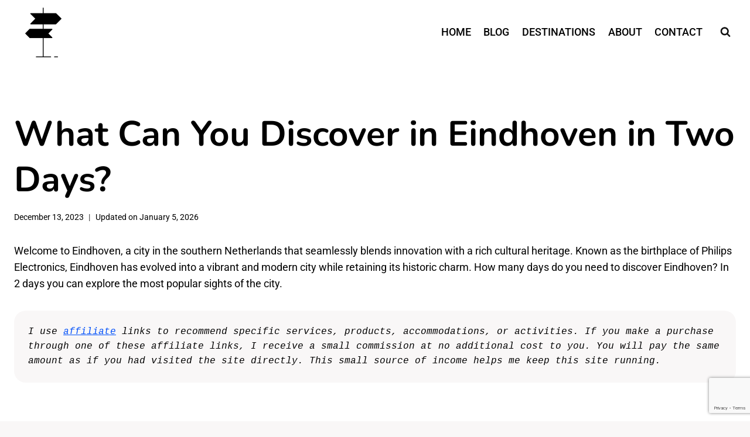

--- FILE ---
content_type: text/html; charset=UTF-8
request_url: https://wentonatrip.com/exploring-the-charms-of-eindhoven-in-2-days/
body_size: 39037
content:
<!doctype html>
<html lang="en-GB" prefix="og: https://ogp.me/ns#" class="no-js" itemtype="https://schema.org/Blog" itemscope>
<head>
<meta charset="UTF-8">
<meta name="viewport" content="width=device-width, initial-scale=1, minimum-scale=1">
<script id="cookie-law-info-gcm-var-js">
var _ckyGcm = {"status":true,"default_settings":[{"analytics":"denied","advertisement":"denied","functional":"denied","necessary":"granted","ad_user_data":"denied","ad_personalization":"denied","regions":"All"}],"wait_for_update":2000,"url_passthrough":false,"ads_data_redaction":false}</script>
<script src='//wentonatrip.com/wp-content/cache/wpfc-minified/zdoi05k/hc62f.js' type="text/javascript"></script>
<!-- <script id="cookie-law-info-gcm-js" type="text/javascript" src="https://wentonatrip.com/wp-content/plugins/cookie-law-info/lite/frontend/js/gcm.min.js"></script> --> <script id="cookieyes" type="text/javascript" src="https://cdn-cookieyes.com/client_data/f47df9481240ae960cca9b28/script.js"></script><!-- Google tag (gtag.js) consent mode dataLayer added by Site Kit -->
<script id="google_gtagjs-js-consent-mode-data-layer">
window.dataLayer = window.dataLayer || [];function gtag(){dataLayer.push(arguments);}
gtag('consent', 'default', {"ad_personalization":"denied","ad_storage":"denied","ad_user_data":"denied","analytics_storage":"denied","functionality_storage":"denied","security_storage":"denied","personalization_storage":"denied","region":["AT","BE","BG","CH","CY","CZ","DE","DK","EE","ES","FI","FR","GB","GR","HR","HU","IE","IS","IT","LI","LT","LU","LV","MT","NL","NO","PL","PT","RO","SE","SI","SK"],"wait_for_update":500});
window._googlesitekitConsentCategoryMap = {"statistics":["analytics_storage"],"marketing":["ad_storage","ad_user_data","ad_personalization"],"functional":["functionality_storage","security_storage"],"preferences":["personalization_storage"]};
window._googlesitekitConsents = {"ad_personalization":"denied","ad_storage":"denied","ad_user_data":"denied","analytics_storage":"denied","functionality_storage":"denied","security_storage":"denied","personalization_storage":"denied","region":["AT","BE","BG","CH","CY","CZ","DE","DK","EE","ES","FI","FR","GB","GR","HR","HU","IE","IS","IT","LI","LT","LU","LV","MT","NL","NO","PL","PT","RO","SE","SI","SK"],"wait_for_update":500};
</script>
<!-- End Google tag (gtag.js) consent mode dataLayer added by Site Kit -->
<!-- Search Engine Optimization by Rank Math - https://rankmath.com/ -->
<title>2026 What Can You Discover in Eindhoven in Two Days?</title>
<meta name="description" content="Eindhoven &#039;s unique blend of history, art, innovation, and nature makes it a captivating destination for travelers seeking a diverse and enriching experience."/>
<meta name="robots" content="follow, index, max-snippet:-1, max-video-preview:-1, max-image-preview:large"/>
<link rel="canonical" href="https://wentonatrip.com/exploring-the-charms-of-eindhoven-in-2-days/" />
<meta property="og:locale" content="en_GB" />
<meta property="og:type" content="article" />
<meta property="og:title" content="2026 What Can You Discover in Eindhoven in Two Days?" />
<meta property="og:description" content="Eindhoven &#039;s unique blend of history, art, innovation, and nature makes it a captivating destination for travelers seeking a diverse and enriching experience." />
<meta property="og:url" content="https://wentonatrip.com/exploring-the-charms-of-eindhoven-in-2-days/" />
<meta property="og:site_name" content="Went on a trip" />
<meta property="article:tag" content="netherlands" />
<meta property="article:section" content="Trip" />
<meta property="og:updated_time" content="2026-01-05T13:29:37+01:00" />
<meta property="og:image" content="https://wentonatrip.com/wp-content/uploads/2025/01/Eindhoven_bloob.webp" />
<meta property="og:image:secure_url" content="https://wentonatrip.com/wp-content/uploads/2025/01/Eindhoven_bloob.webp" />
<meta property="og:image:width" content="800" />
<meta property="og:image:height" content="1000" />
<meta property="og:image:alt" content="The Blob, a futuristic glass and steel structure in Eindhoven&#039;s city center." />
<meta property="og:image:type" content="image/webp" />
<meta property="article:published_time" content="2023-12-13T09:50:02+01:00" />
<meta property="article:modified_time" content="2026-01-05T13:29:37+01:00" />
<meta name="twitter:card" content="summary_large_image" />
<meta name="twitter:title" content="2026 What Can You Discover in Eindhoven in Two Days?" />
<meta name="twitter:description" content="Eindhoven &#039;s unique blend of history, art, innovation, and nature makes it a captivating destination for travelers seeking a diverse and enriching experience." />
<meta name="twitter:image" content="https://wentonatrip.com/wp-content/uploads/2025/01/Eindhoven_bloob.webp" />
<meta name="twitter:label1" content="Written by" />
<meta name="twitter:data1" content="Ákos" />
<meta name="twitter:label2" content="Time to read" />
<meta name="twitter:data2" content="8 minutes" />
<script type="application/ld+json" class="rank-math-schema">{"@context":"https://schema.org","@graph":[{"@type":["Person","Organization"],"@id":"https://wentonatrip.com/#person","name":"Went on a trip","sameAs":["https://www.instagram.com/zasha_aki/","https://hu.pinterest.com/wentonatrip/"],"logo":{"@type":"ImageObject","@id":"https://wentonatrip.com/#logo","url":"https://wentonatrip.com/wp-content/uploads/2023/02/cropped-LogoMakr-6NhJ5x.png","contentUrl":"https://wentonatrip.com/wp-content/uploads/2023/02/cropped-LogoMakr-6NhJ5x.png","caption":"Went on a trip","inLanguage":"en-GB","width":"200","height":"183"},"image":{"@type":"ImageObject","@id":"https://wentonatrip.com/#logo","url":"https://wentonatrip.com/wp-content/uploads/2023/02/cropped-LogoMakr-6NhJ5x.png","contentUrl":"https://wentonatrip.com/wp-content/uploads/2023/02/cropped-LogoMakr-6NhJ5x.png","caption":"Went on a trip","inLanguage":"en-GB","width":"200","height":"183"}},{"@type":"WebSite","@id":"https://wentonatrip.com/#website","url":"https://wentonatrip.com","name":"Went on a trip","publisher":{"@id":"https://wentonatrip.com/#person"},"inLanguage":"en-GB"},{"@type":"ImageObject","@id":"https://wentonatrip.com/wp-content/uploads/2025/01/Eindhoven_bloob.webp","url":"https://wentonatrip.com/wp-content/uploads/2025/01/Eindhoven_bloob.webp","width":"800","height":"1000","caption":"The Blob, a futuristic glass and steel structure in Eindhoven's city center.","inLanguage":"en-GB"},{"@type":["WebPage","FAQPage"],"@id":"https://wentonatrip.com/exploring-the-charms-of-eindhoven-in-2-days/#webpage","url":"https://wentonatrip.com/exploring-the-charms-of-eindhoven-in-2-days/","name":"2026 What Can You Discover in Eindhoven in Two Days?","datePublished":"2023-12-13T09:50:02+01:00","dateModified":"2026-01-05T13:29:37+01:00","isPartOf":{"@id":"https://wentonatrip.com/#website"},"primaryImageOfPage":{"@id":"https://wentonatrip.com/wp-content/uploads/2025/01/Eindhoven_bloob.webp"},"inLanguage":"en-GB","mainEntity":[{"@type":"Question","url":"https://wentonatrip.com/exploring-the-charms-of-eindhoven-in-2-days/#faq-question-1747043614918","name":"How can I get from Eindhoven Airport to the city center?","acceptedAnswer":{"@type":"Answer","text":"You can take bus number 401, which runs every 10 minutes and takes approximately 30 minutes to reach the central railway station. Tickets cost \u20ac5.20 and can be purchased at ticket machines or paid via contactless bank card upon boarding."}},{"@type":"Question","url":"https://wentonatrip.com/exploring-the-charms-of-eindhoven-in-2-days/#faq-question-1747043647587","name":"What are the top attractions to visit in Eindhoven over two days?","acceptedAnswer":{"@type":"Answer","text":"The main attractions are the Evoluon, the Philips Museum, the De Laak villa, the DAF Museum, the Van Abbemuseum, the The Blob building, the Strijp-S district, the Stadswandelpark and the lively nightlife area of Stratumseind."}},{"@type":"Question","url":"https://wentonatrip.com/exploring-the-charms-of-eindhoven-in-2-days/#faq-question-1747043700943","name":"Where is the best area to stay in Eindhoven?","acceptedAnswer":{"@type":"Answer","text":"Staying in the city center near the central train station is recommended for easy access to public transportation and major attractions."}}]},{"@type":"Person","@id":"https://wentonatrip.com/exploring-the-charms-of-eindhoven-in-2-days/#author","name":"\u00c1kos","image":{"@type":"ImageObject","@id":"https://secure.gravatar.com/avatar/8d9c77e6c6c045d1689bcb4a97f41f6ed87bbf20bb13c7afade81ebacc48d91b?s=96&amp;d=mm&amp;r=g","url":"https://secure.gravatar.com/avatar/8d9c77e6c6c045d1689bcb4a97f41f6ed87bbf20bb13c7afade81ebacc48d91b?s=96&amp;d=mm&amp;r=g","caption":"\u00c1kos","inLanguage":"en-GB"},"sameAs":["https://wentonatrip.com"]},{"@type":"BlogPosting","headline":"2026 What Can You Discover in Eindhoven in Two Days?","keywords":"Eindhoven","datePublished":"2023-12-13T09:50:02+01:00","dateModified":"2026-01-05T13:29:37+01:00","articleSection":"Trip","author":{"@id":"https://wentonatrip.com/exploring-the-charms-of-eindhoven-in-2-days/#author","name":"\u00c1kos"},"publisher":{"@id":"https://wentonatrip.com/#person"},"description":"Eindhoven &#039;s unique blend of history, art, innovation, and nature makes it a captivating destination for travelers seeking a diverse and enriching experience.","name":"2026 What Can You Discover in Eindhoven in Two Days?","@id":"https://wentonatrip.com/exploring-the-charms-of-eindhoven-in-2-days/#richSnippet","isPartOf":{"@id":"https://wentonatrip.com/exploring-the-charms-of-eindhoven-in-2-days/#webpage"},"image":{"@id":"https://wentonatrip.com/wp-content/uploads/2025/01/Eindhoven_bloob.webp"},"inLanguage":"en-GB","mainEntityOfPage":{"@id":"https://wentonatrip.com/exploring-the-charms-of-eindhoven-in-2-days/#webpage"}}]}</script>
<!-- /Rank Math WordPress SEO plugin -->
<link rel='dns-prefetch' href='//went-on-a-trip.kit.com' />
<link rel='dns-prefetch' href='//www.googletagmanager.com' />
<link rel="alternate" type="application/rss+xml" title="Went on a trip &raquo; Feed" href="https://wentonatrip.com/feed/" />
<link rel="alternate" type="application/rss+xml" title="Went on a trip &raquo; Comments Feed" href="https://wentonatrip.com/comments/feed/" />
<script>document.documentElement.classList.remove( 'no-js' );</script>
<link rel="alternate" type="application/rss+xml" title="Went on a trip &raquo; What Can You Discover in Eindhoven in Two Days? Comments Feed" href="https://wentonatrip.com/exploring-the-charms-of-eindhoven-in-2-days/feed/" />
<link rel="alternate" title="oEmbed (JSON)" type="application/json+oembed" href="https://wentonatrip.com/wp-json/oembed/1.0/embed?url=https%3A%2F%2Fwentonatrip.com%2Fexploring-the-charms-of-eindhoven-in-2-days%2F" />
<link rel="alternate" title="oEmbed (XML)" type="text/xml+oembed" href="https://wentonatrip.com/wp-json/oembed/1.0/embed?url=https%3A%2F%2Fwentonatrip.com%2Fexploring-the-charms-of-eindhoven-in-2-days%2F&#038;format=xml" />
<style id='wp-img-auto-sizes-contain-inline-css'>
img:is([sizes=auto i],[sizes^="auto," i]){contain-intrinsic-size:3000px 1500px}
/*# sourceURL=wp-img-auto-sizes-contain-inline-css */
</style>
<style id='wp-emoji-styles-inline-css'>
img.wp-smiley, img.emoji {
display: inline !important;
border: none !important;
box-shadow: none !important;
height: 1em !important;
width: 1em !important;
margin: 0 0.07em !important;
vertical-align: -0.1em !important;
background: none !important;
padding: 0 !important;
}
/*# sourceURL=wp-emoji-styles-inline-css */
</style>
<style id='wp-block-library-inline-css'>
:root{--wp-block-synced-color:#7a00df;--wp-block-synced-color--rgb:122,0,223;--wp-bound-block-color:var(--wp-block-synced-color);--wp-editor-canvas-background:#ddd;--wp-admin-theme-color:#007cba;--wp-admin-theme-color--rgb:0,124,186;--wp-admin-theme-color-darker-10:#006ba1;--wp-admin-theme-color-darker-10--rgb:0,107,160.5;--wp-admin-theme-color-darker-20:#005a87;--wp-admin-theme-color-darker-20--rgb:0,90,135;--wp-admin-border-width-focus:2px}@media (min-resolution:192dpi){:root{--wp-admin-border-width-focus:1.5px}}.wp-element-button{cursor:pointer}:root .has-very-light-gray-background-color{background-color:#eee}:root .has-very-dark-gray-background-color{background-color:#313131}:root .has-very-light-gray-color{color:#eee}:root .has-very-dark-gray-color{color:#313131}:root .has-vivid-green-cyan-to-vivid-cyan-blue-gradient-background{background:linear-gradient(135deg,#00d084,#0693e3)}:root .has-purple-crush-gradient-background{background:linear-gradient(135deg,#34e2e4,#4721fb 50%,#ab1dfe)}:root .has-hazy-dawn-gradient-background{background:linear-gradient(135deg,#faaca8,#dad0ec)}:root .has-subdued-olive-gradient-background{background:linear-gradient(135deg,#fafae1,#67a671)}:root .has-atomic-cream-gradient-background{background:linear-gradient(135deg,#fdd79a,#004a59)}:root .has-nightshade-gradient-background{background:linear-gradient(135deg,#330968,#31cdcf)}:root .has-midnight-gradient-background{background:linear-gradient(135deg,#020381,#2874fc)}:root{--wp--preset--font-size--normal:16px;--wp--preset--font-size--huge:42px}.has-regular-font-size{font-size:1em}.has-larger-font-size{font-size:2.625em}.has-normal-font-size{font-size:var(--wp--preset--font-size--normal)}.has-huge-font-size{font-size:var(--wp--preset--font-size--huge)}.has-text-align-center{text-align:center}.has-text-align-left{text-align:left}.has-text-align-right{text-align:right}.has-fit-text{white-space:nowrap!important}#end-resizable-editor-section{display:none}.aligncenter{clear:both}.items-justified-left{justify-content:flex-start}.items-justified-center{justify-content:center}.items-justified-right{justify-content:flex-end}.items-justified-space-between{justify-content:space-between}.screen-reader-text{border:0;clip-path:inset(50%);height:1px;margin:-1px;overflow:hidden;padding:0;position:absolute;width:1px;word-wrap:normal!important}.screen-reader-text:focus{background-color:#ddd;clip-path:none;color:#444;display:block;font-size:1em;height:auto;left:5px;line-height:normal;padding:15px 23px 14px;text-decoration:none;top:5px;width:auto;z-index:100000}html :where(.has-border-color){border-style:solid}html :where([style*=border-top-color]){border-top-style:solid}html :where([style*=border-right-color]){border-right-style:solid}html :where([style*=border-bottom-color]){border-bottom-style:solid}html :where([style*=border-left-color]){border-left-style:solid}html :where([style*=border-width]){border-style:solid}html :where([style*=border-top-width]){border-top-style:solid}html :where([style*=border-right-width]){border-right-style:solid}html :where([style*=border-bottom-width]){border-bottom-style:solid}html :where([style*=border-left-width]){border-left-style:solid}html :where(img[class*=wp-image-]){height:auto;max-width:100%}:where(figure){margin:0 0 1em}html :where(.is-position-sticky){--wp-admin--admin-bar--position-offset:var(--wp-admin--admin-bar--height,0px)}@media screen and (max-width:600px){html :where(.is-position-sticky){--wp-admin--admin-bar--position-offset:0px}}
/*# sourceURL=wp-block-library-inline-css */
</style><style id='wp-block-heading-inline-css'>
h1:where(.wp-block-heading).has-background,h2:where(.wp-block-heading).has-background,h3:where(.wp-block-heading).has-background,h4:where(.wp-block-heading).has-background,h5:where(.wp-block-heading).has-background,h6:where(.wp-block-heading).has-background{padding:1.25em 2.375em}h1.has-text-align-left[style*=writing-mode]:where([style*=vertical-lr]),h1.has-text-align-right[style*=writing-mode]:where([style*=vertical-rl]),h2.has-text-align-left[style*=writing-mode]:where([style*=vertical-lr]),h2.has-text-align-right[style*=writing-mode]:where([style*=vertical-rl]),h3.has-text-align-left[style*=writing-mode]:where([style*=vertical-lr]),h3.has-text-align-right[style*=writing-mode]:where([style*=vertical-rl]),h4.has-text-align-left[style*=writing-mode]:where([style*=vertical-lr]),h4.has-text-align-right[style*=writing-mode]:where([style*=vertical-rl]),h5.has-text-align-left[style*=writing-mode]:where([style*=vertical-lr]),h5.has-text-align-right[style*=writing-mode]:where([style*=vertical-rl]),h6.has-text-align-left[style*=writing-mode]:where([style*=vertical-lr]),h6.has-text-align-right[style*=writing-mode]:where([style*=vertical-rl]){rotate:180deg}
/*# sourceURL=https://wentonatrip.com/wp-includes/blocks/heading/style.min.css */
</style>
<style id='wp-block-columns-inline-css'>
.wp-block-columns{box-sizing:border-box;display:flex;flex-wrap:wrap!important}@media (min-width:782px){.wp-block-columns{flex-wrap:nowrap!important}}.wp-block-columns{align-items:normal!important}.wp-block-columns.are-vertically-aligned-top{align-items:flex-start}.wp-block-columns.are-vertically-aligned-center{align-items:center}.wp-block-columns.are-vertically-aligned-bottom{align-items:flex-end}@media (max-width:781px){.wp-block-columns:not(.is-not-stacked-on-mobile)>.wp-block-column{flex-basis:100%!important}}@media (min-width:782px){.wp-block-columns:not(.is-not-stacked-on-mobile)>.wp-block-column{flex-basis:0;flex-grow:1}.wp-block-columns:not(.is-not-stacked-on-mobile)>.wp-block-column[style*=flex-basis]{flex-grow:0}}.wp-block-columns.is-not-stacked-on-mobile{flex-wrap:nowrap!important}.wp-block-columns.is-not-stacked-on-mobile>.wp-block-column{flex-basis:0;flex-grow:1}.wp-block-columns.is-not-stacked-on-mobile>.wp-block-column[style*=flex-basis]{flex-grow:0}:where(.wp-block-columns){margin-bottom:1.75em}:where(.wp-block-columns.has-background){padding:1.25em 2.375em}.wp-block-column{flex-grow:1;min-width:0;overflow-wrap:break-word;word-break:break-word}.wp-block-column.is-vertically-aligned-top{align-self:flex-start}.wp-block-column.is-vertically-aligned-center{align-self:center}.wp-block-column.is-vertically-aligned-bottom{align-self:flex-end}.wp-block-column.is-vertically-aligned-stretch{align-self:stretch}.wp-block-column.is-vertically-aligned-bottom,.wp-block-column.is-vertically-aligned-center,.wp-block-column.is-vertically-aligned-top{width:100%}
/*# sourceURL=https://wentonatrip.com/wp-includes/blocks/columns/style.min.css */
</style>
<style id='wp-block-paragraph-inline-css'>
.is-small-text{font-size:.875em}.is-regular-text{font-size:1em}.is-large-text{font-size:2.25em}.is-larger-text{font-size:3em}.has-drop-cap:not(:focus):first-letter{float:left;font-size:8.4em;font-style:normal;font-weight:100;line-height:.68;margin:.05em .1em 0 0;text-transform:uppercase}body.rtl .has-drop-cap:not(:focus):first-letter{float:none;margin-left:.1em}p.has-drop-cap.has-background{overflow:hidden}:root :where(p.has-background){padding:1.25em 2.375em}:where(p.has-text-color:not(.has-link-color)) a{color:inherit}p.has-text-align-left[style*="writing-mode:vertical-lr"],p.has-text-align-right[style*="writing-mode:vertical-rl"]{rotate:180deg}
/*# sourceURL=https://wentonatrip.com/wp-includes/blocks/paragraph/style.min.css */
</style>
<style id='wp-block-verse-inline-css'>
pre.wp-block-verse{overflow:auto;white-space:pre-wrap}:where(pre.wp-block-verse){font-family:inherit}
/*# sourceURL=https://wentonatrip.com/wp-includes/blocks/verse/style.min.css */
</style>
<style id='global-styles-inline-css'>
:root{--wp--preset--aspect-ratio--square: 1;--wp--preset--aspect-ratio--4-3: 4/3;--wp--preset--aspect-ratio--3-4: 3/4;--wp--preset--aspect-ratio--3-2: 3/2;--wp--preset--aspect-ratio--2-3: 2/3;--wp--preset--aspect-ratio--16-9: 16/9;--wp--preset--aspect-ratio--9-16: 9/16;--wp--preset--color--black: #000000;--wp--preset--color--cyan-bluish-gray: #abb8c3;--wp--preset--color--white: #ffffff;--wp--preset--color--pale-pink: #f78da7;--wp--preset--color--vivid-red: #cf2e2e;--wp--preset--color--luminous-vivid-orange: #ff6900;--wp--preset--color--luminous-vivid-amber: #fcb900;--wp--preset--color--light-green-cyan: #7bdcb5;--wp--preset--color--vivid-green-cyan: #00d084;--wp--preset--color--pale-cyan-blue: #8ed1fc;--wp--preset--color--vivid-cyan-blue: #0693e3;--wp--preset--color--vivid-purple: #9b51e0;--wp--preset--color--theme-palette-1: var(--global-palette1);--wp--preset--color--theme-palette-2: var(--global-palette2);--wp--preset--color--theme-palette-3: var(--global-palette3);--wp--preset--color--theme-palette-4: var(--global-palette4);--wp--preset--color--theme-palette-5: var(--global-palette5);--wp--preset--color--theme-palette-6: var(--global-palette6);--wp--preset--color--theme-palette-7: var(--global-palette7);--wp--preset--color--theme-palette-8: var(--global-palette8);--wp--preset--color--theme-palette-9: var(--global-palette9);--wp--preset--gradient--vivid-cyan-blue-to-vivid-purple: linear-gradient(135deg,rgb(6,147,227) 0%,rgb(155,81,224) 100%);--wp--preset--gradient--light-green-cyan-to-vivid-green-cyan: linear-gradient(135deg,rgb(122,220,180) 0%,rgb(0,208,130) 100%);--wp--preset--gradient--luminous-vivid-amber-to-luminous-vivid-orange: linear-gradient(135deg,rgb(252,185,0) 0%,rgb(255,105,0) 100%);--wp--preset--gradient--luminous-vivid-orange-to-vivid-red: linear-gradient(135deg,rgb(255,105,0) 0%,rgb(207,46,46) 100%);--wp--preset--gradient--very-light-gray-to-cyan-bluish-gray: linear-gradient(135deg,rgb(238,238,238) 0%,rgb(169,184,195) 100%);--wp--preset--gradient--cool-to-warm-spectrum: linear-gradient(135deg,rgb(74,234,220) 0%,rgb(151,120,209) 20%,rgb(207,42,186) 40%,rgb(238,44,130) 60%,rgb(251,105,98) 80%,rgb(254,248,76) 100%);--wp--preset--gradient--blush-light-purple: linear-gradient(135deg,rgb(255,206,236) 0%,rgb(152,150,240) 100%);--wp--preset--gradient--blush-bordeaux: linear-gradient(135deg,rgb(254,205,165) 0%,rgb(254,45,45) 50%,rgb(107,0,62) 100%);--wp--preset--gradient--luminous-dusk: linear-gradient(135deg,rgb(255,203,112) 0%,rgb(199,81,192) 50%,rgb(65,88,208) 100%);--wp--preset--gradient--pale-ocean: linear-gradient(135deg,rgb(255,245,203) 0%,rgb(182,227,212) 50%,rgb(51,167,181) 100%);--wp--preset--gradient--electric-grass: linear-gradient(135deg,rgb(202,248,128) 0%,rgb(113,206,126) 100%);--wp--preset--gradient--midnight: linear-gradient(135deg,rgb(2,3,129) 0%,rgb(40,116,252) 100%);--wp--preset--font-size--small: var(--global-font-size-small);--wp--preset--font-size--medium: var(--global-font-size-medium);--wp--preset--font-size--large: var(--global-font-size-large);--wp--preset--font-size--x-large: 42px;--wp--preset--font-size--larger: var(--global-font-size-larger);--wp--preset--font-size--xxlarge: var(--global-font-size-xxlarge);--wp--preset--spacing--20: 0.44rem;--wp--preset--spacing--30: 0.67rem;--wp--preset--spacing--40: 1rem;--wp--preset--spacing--50: 1.5rem;--wp--preset--spacing--60: 2.25rem;--wp--preset--spacing--70: 3.38rem;--wp--preset--spacing--80: 5.06rem;--wp--preset--shadow--natural: 6px 6px 9px rgba(0, 0, 0, 0.2);--wp--preset--shadow--deep: 12px 12px 50px rgba(0, 0, 0, 0.4);--wp--preset--shadow--sharp: 6px 6px 0px rgba(0, 0, 0, 0.2);--wp--preset--shadow--outlined: 6px 6px 0px -3px rgb(255, 255, 255), 6px 6px rgb(0, 0, 0);--wp--preset--shadow--crisp: 6px 6px 0px rgb(0, 0, 0);}:where(.is-layout-flex){gap: 0.5em;}:where(.is-layout-grid){gap: 0.5em;}body .is-layout-flex{display: flex;}.is-layout-flex{flex-wrap: wrap;align-items: center;}.is-layout-flex > :is(*, div){margin: 0;}body .is-layout-grid{display: grid;}.is-layout-grid > :is(*, div){margin: 0;}:where(.wp-block-columns.is-layout-flex){gap: 2em;}:where(.wp-block-columns.is-layout-grid){gap: 2em;}:where(.wp-block-post-template.is-layout-flex){gap: 1.25em;}:where(.wp-block-post-template.is-layout-grid){gap: 1.25em;}.has-black-color{color: var(--wp--preset--color--black) !important;}.has-cyan-bluish-gray-color{color: var(--wp--preset--color--cyan-bluish-gray) !important;}.has-white-color{color: var(--wp--preset--color--white) !important;}.has-pale-pink-color{color: var(--wp--preset--color--pale-pink) !important;}.has-vivid-red-color{color: var(--wp--preset--color--vivid-red) !important;}.has-luminous-vivid-orange-color{color: var(--wp--preset--color--luminous-vivid-orange) !important;}.has-luminous-vivid-amber-color{color: var(--wp--preset--color--luminous-vivid-amber) !important;}.has-light-green-cyan-color{color: var(--wp--preset--color--light-green-cyan) !important;}.has-vivid-green-cyan-color{color: var(--wp--preset--color--vivid-green-cyan) !important;}.has-pale-cyan-blue-color{color: var(--wp--preset--color--pale-cyan-blue) !important;}.has-vivid-cyan-blue-color{color: var(--wp--preset--color--vivid-cyan-blue) !important;}.has-vivid-purple-color{color: var(--wp--preset--color--vivid-purple) !important;}.has-black-background-color{background-color: var(--wp--preset--color--black) !important;}.has-cyan-bluish-gray-background-color{background-color: var(--wp--preset--color--cyan-bluish-gray) !important;}.has-white-background-color{background-color: var(--wp--preset--color--white) !important;}.has-pale-pink-background-color{background-color: var(--wp--preset--color--pale-pink) !important;}.has-vivid-red-background-color{background-color: var(--wp--preset--color--vivid-red) !important;}.has-luminous-vivid-orange-background-color{background-color: var(--wp--preset--color--luminous-vivid-orange) !important;}.has-luminous-vivid-amber-background-color{background-color: var(--wp--preset--color--luminous-vivid-amber) !important;}.has-light-green-cyan-background-color{background-color: var(--wp--preset--color--light-green-cyan) !important;}.has-vivid-green-cyan-background-color{background-color: var(--wp--preset--color--vivid-green-cyan) !important;}.has-pale-cyan-blue-background-color{background-color: var(--wp--preset--color--pale-cyan-blue) !important;}.has-vivid-cyan-blue-background-color{background-color: var(--wp--preset--color--vivid-cyan-blue) !important;}.has-vivid-purple-background-color{background-color: var(--wp--preset--color--vivid-purple) !important;}.has-black-border-color{border-color: var(--wp--preset--color--black) !important;}.has-cyan-bluish-gray-border-color{border-color: var(--wp--preset--color--cyan-bluish-gray) !important;}.has-white-border-color{border-color: var(--wp--preset--color--white) !important;}.has-pale-pink-border-color{border-color: var(--wp--preset--color--pale-pink) !important;}.has-vivid-red-border-color{border-color: var(--wp--preset--color--vivid-red) !important;}.has-luminous-vivid-orange-border-color{border-color: var(--wp--preset--color--luminous-vivid-orange) !important;}.has-luminous-vivid-amber-border-color{border-color: var(--wp--preset--color--luminous-vivid-amber) !important;}.has-light-green-cyan-border-color{border-color: var(--wp--preset--color--light-green-cyan) !important;}.has-vivid-green-cyan-border-color{border-color: var(--wp--preset--color--vivid-green-cyan) !important;}.has-pale-cyan-blue-border-color{border-color: var(--wp--preset--color--pale-cyan-blue) !important;}.has-vivid-cyan-blue-border-color{border-color: var(--wp--preset--color--vivid-cyan-blue) !important;}.has-vivid-purple-border-color{border-color: var(--wp--preset--color--vivid-purple) !important;}.has-vivid-cyan-blue-to-vivid-purple-gradient-background{background: var(--wp--preset--gradient--vivid-cyan-blue-to-vivid-purple) !important;}.has-light-green-cyan-to-vivid-green-cyan-gradient-background{background: var(--wp--preset--gradient--light-green-cyan-to-vivid-green-cyan) !important;}.has-luminous-vivid-amber-to-luminous-vivid-orange-gradient-background{background: var(--wp--preset--gradient--luminous-vivid-amber-to-luminous-vivid-orange) !important;}.has-luminous-vivid-orange-to-vivid-red-gradient-background{background: var(--wp--preset--gradient--luminous-vivid-orange-to-vivid-red) !important;}.has-very-light-gray-to-cyan-bluish-gray-gradient-background{background: var(--wp--preset--gradient--very-light-gray-to-cyan-bluish-gray) !important;}.has-cool-to-warm-spectrum-gradient-background{background: var(--wp--preset--gradient--cool-to-warm-spectrum) !important;}.has-blush-light-purple-gradient-background{background: var(--wp--preset--gradient--blush-light-purple) !important;}.has-blush-bordeaux-gradient-background{background: var(--wp--preset--gradient--blush-bordeaux) !important;}.has-luminous-dusk-gradient-background{background: var(--wp--preset--gradient--luminous-dusk) !important;}.has-pale-ocean-gradient-background{background: var(--wp--preset--gradient--pale-ocean) !important;}.has-electric-grass-gradient-background{background: var(--wp--preset--gradient--electric-grass) !important;}.has-midnight-gradient-background{background: var(--wp--preset--gradient--midnight) !important;}.has-small-font-size{font-size: var(--wp--preset--font-size--small) !important;}.has-medium-font-size{font-size: var(--wp--preset--font-size--medium) !important;}.has-large-font-size{font-size: var(--wp--preset--font-size--large) !important;}.has-x-large-font-size{font-size: var(--wp--preset--font-size--x-large) !important;}
:where(.wp-block-columns.is-layout-flex){gap: 2em;}:where(.wp-block-columns.is-layout-grid){gap: 2em;}
/*# sourceURL=global-styles-inline-css */
</style>
<style id='core-block-supports-inline-css'>
.wp-container-core-columns-is-layout-9d6595d7{flex-wrap:nowrap;}
/*# sourceURL=core-block-supports-inline-css */
</style>
<style id='classic-theme-styles-inline-css'>
/*! This file is auto-generated */
.wp-block-button__link{color:#fff;background-color:#32373c;border-radius:9999px;box-shadow:none;text-decoration:none;padding:calc(.667em + 2px) calc(1.333em + 2px);font-size:1.125em}.wp-block-file__button{background:#32373c;color:#fff;text-decoration:none}
/*# sourceURL=/wp-includes/css/classic-themes.min.css */
</style>
<!-- <link rel='stylesheet' id='convertkit-broadcasts-css' href='https://wentonatrip.com/wp-content/plugins/convertkit/resources/frontend/css/broadcasts.css?ver=3.1.3' media='all' /> -->
<!-- <link rel='stylesheet' id='convertkit-button-css' href='https://wentonatrip.com/wp-content/plugins/convertkit/resources/frontend/css/button.css?ver=3.1.3' media='all' /> -->
<link rel="stylesheet" type="text/css" href="//wentonatrip.com/wp-content/cache/wpfc-minified/q90nob76/bjn9s.css" media="all"/>
<style id='wp-block-button-inline-css'>
.wp-block-button__link{align-content:center;box-sizing:border-box;cursor:pointer;display:inline-block;height:100%;text-align:center;word-break:break-word}.wp-block-button__link.aligncenter{text-align:center}.wp-block-button__link.alignright{text-align:right}:where(.wp-block-button__link){border-radius:9999px;box-shadow:none;padding:calc(.667em + 2px) calc(1.333em + 2px);text-decoration:none}.wp-block-button[style*=text-decoration] .wp-block-button__link{text-decoration:inherit}.wp-block-buttons>.wp-block-button.has-custom-width{max-width:none}.wp-block-buttons>.wp-block-button.has-custom-width .wp-block-button__link{width:100%}.wp-block-buttons>.wp-block-button.has-custom-font-size .wp-block-button__link{font-size:inherit}.wp-block-buttons>.wp-block-button.wp-block-button__width-25{width:calc(25% - var(--wp--style--block-gap, .5em)*.75)}.wp-block-buttons>.wp-block-button.wp-block-button__width-50{width:calc(50% - var(--wp--style--block-gap, .5em)*.5)}.wp-block-buttons>.wp-block-button.wp-block-button__width-75{width:calc(75% - var(--wp--style--block-gap, .5em)*.25)}.wp-block-buttons>.wp-block-button.wp-block-button__width-100{flex-basis:100%;width:100%}.wp-block-buttons.is-vertical>.wp-block-button.wp-block-button__width-25{width:25%}.wp-block-buttons.is-vertical>.wp-block-button.wp-block-button__width-50{width:50%}.wp-block-buttons.is-vertical>.wp-block-button.wp-block-button__width-75{width:75%}.wp-block-button.is-style-squared,.wp-block-button__link.wp-block-button.is-style-squared{border-radius:0}.wp-block-button.no-border-radius,.wp-block-button__link.no-border-radius{border-radius:0!important}:root :where(.wp-block-button .wp-block-button__link.is-style-outline),:root :where(.wp-block-button.is-style-outline>.wp-block-button__link){border:2px solid;padding:.667em 1.333em}:root :where(.wp-block-button .wp-block-button__link.is-style-outline:not(.has-text-color)),:root :where(.wp-block-button.is-style-outline>.wp-block-button__link:not(.has-text-color)){color:currentColor}:root :where(.wp-block-button .wp-block-button__link.is-style-outline:not(.has-background)),:root :where(.wp-block-button.is-style-outline>.wp-block-button__link:not(.has-background)){background-color:initial;background-image:none}
/*# sourceURL=https://wentonatrip.com/wp-includes/blocks/button/style.min.css */
</style>
<!-- <link rel='stylesheet' id='convertkit-form-css' href='https://wentonatrip.com/wp-content/plugins/convertkit/resources/frontend/css/form.css?ver=3.1.3' media='all' /> -->
<!-- <link rel='stylesheet' id='convertkit-form-builder-field-css' href='https://wentonatrip.com/wp-content/plugins/convertkit/resources/frontend/css/form-builder.css?ver=3.1.3' media='all' /> -->
<!-- <link rel='stylesheet' id='convertkit-form-builder-css' href='https://wentonatrip.com/wp-content/plugins/convertkit/resources/frontend/css/form-builder.css?ver=3.1.3' media='all' /> -->
<!-- <link rel='stylesheet' id='buy-me-a-coffee-css' href='https://wentonatrip.com/wp-content/plugins/buymeacoffee/public/css/buy-me-a-coffee-public.css?ver=4.4.2' media='all' /> -->
<!-- <link rel='stylesheet' id='kadence-global-css' href='https://wentonatrip.com/wp-content/themes/kadence/assets/css/global.min.css?ver=1.2.22' media='all' /> -->
<link rel="stylesheet" type="text/css" href="//wentonatrip.com/wp-content/cache/wpfc-minified/f2w5wpat/8fd4o.css" media="all"/>
<style id='kadence-global-inline-css'>
/* Kadence Base CSS */
:root{--global-palette1:#000000;--global-palette2:#D1A155;--global-palette3:#000000;--global-palette4:#010101;--global-palette5:#111111;--global-palette6:#282828;--global-palette7:#F6E7BC;--global-palette8:#F9F7F7;--global-palette9:#ffffff;--global-palette9rgb:255, 255, 255;--global-palette-highlight:#004ff9;--global-palette-highlight-alt:var(--global-palette1);--global-palette-highlight-alt2:var(--global-palette9);--global-palette-btn-bg:var(--global-palette1);--global-palette-btn-bg-hover:var(--global-palette2);--global-palette-btn:var(--global-palette9);--global-palette-btn-hover:var(--global-palette3);--global-body-font-family:Roboto, sans-serif;--global-heading-font-family:Nunito, serif;--global-primary-nav-font-family:inherit;--global-fallback-font:sans-serif;--global-display-fallback-font:sans-serif;--global-content-width:1290px;--global-content-wide-width:calc(1290px + 230px);--global-content-narrow-width:842px;--global-content-edge-padding:1.5rem;--global-content-boxed-padding:2rem;--global-calc-content-width:calc(1290px - var(--global-content-edge-padding) - var(--global-content-edge-padding) );--wp--style--global--content-size:var(--global-calc-content-width);}.wp-site-blocks{--global-vw:calc( 100vw - ( 0.5 * var(--scrollbar-offset)));}body{background:var(--global-palette8);}body, input, select, optgroup, textarea{font-style:normal;font-weight:normal;font-size:18px;line-height:1.6;font-family:var(--global-body-font-family);color:var(--global-palette4);}.content-bg, body.content-style-unboxed .site{background:var(--global-palette9);}h1,h2,h3,h4,h5,h6{font-family:var(--global-heading-font-family);}h1{font-style:normal;font-weight:700;font-size:60px;line-height:1.3;color:var(--global-palette3);}h2{font-style:normal;font-weight:700;font-size:46px;line-height:1.3;color:var(--global-palette3);}h3{font-style:normal;font-weight:700;font-size:40px;line-height:1.3;color:var(--global-palette3);}h4{font-style:normal;font-weight:700;font-size:36px;line-height:1.3;color:var(--global-palette4);}h5{font-style:normal;font-weight:700;font-size:28px;line-height:1.3;color:var(--global-palette4);}h6{font-style:normal;font-weight:500;font-size:17px;line-height:1.3;font-family:'Red Hat Text', sans-serif;text-transform:uppercase;color:var(--global-palette5);}.entry-hero h1{font-style:normal;}.entry-hero .kadence-breadcrumbs, .entry-hero .search-form{font-style:normal;}@media all and (max-width: 767px){h1{font-size:50px;line-height:1.15;}.entry-hero .kadence-breadcrumbs{font-size:10px;line-height:1;}}.entry-hero .kadence-breadcrumbs{max-width:1290px;}.site-container, .site-header-row-layout-contained, .site-footer-row-layout-contained, .entry-hero-layout-contained, .comments-area, .alignfull > .wp-block-cover__inner-container, .alignwide > .wp-block-cover__inner-container{max-width:var(--global-content-width);}.content-width-narrow .content-container.site-container, .content-width-narrow .hero-container.site-container{max-width:var(--global-content-narrow-width);}@media all and (min-width: 1520px){.wp-site-blocks .content-container  .alignwide{margin-left:-115px;margin-right:-115px;width:unset;max-width:unset;}}@media all and (min-width: 1102px){.content-width-narrow .wp-site-blocks .content-container .alignwide{margin-left:-130px;margin-right:-130px;width:unset;max-width:unset;}}.content-style-boxed .wp-site-blocks .entry-content .alignwide{margin-left:calc( -1 * var( --global-content-boxed-padding ) );margin-right:calc( -1 * var( --global-content-boxed-padding ) );}.content-area{margin-top:5rem;margin-bottom:5rem;}@media all and (max-width: 1024px){.content-area{margin-top:3rem;margin-bottom:3rem;}}@media all and (max-width: 767px){.content-area{margin-top:2rem;margin-bottom:2rem;}}@media all and (max-width: 1024px){:root{--global-content-boxed-padding:2rem;}}@media all and (max-width: 767px){:root{--global-content-boxed-padding:1.5rem;}}.entry-content-wrap{padding:2rem;}@media all and (max-width: 1024px){.entry-content-wrap{padding:2rem;}}@media all and (max-width: 767px){.entry-content-wrap{padding:1.5rem;}}.entry.single-entry{box-shadow:0px 15px 15px -10px rgba(0,0,0,0.05);}.entry.loop-entry{box-shadow:0px 15px 15px -10px rgba(0,0,0,0.05);}.loop-entry .entry-content-wrap{padding:2rem;}@media all and (max-width: 1024px){.loop-entry .entry-content-wrap{padding:2rem;}}@media all and (max-width: 767px){.loop-entry .entry-content-wrap{padding:1.5rem;}}button, .button, .wp-block-button__link, input[type="button"], input[type="reset"], input[type="submit"], .fl-button, .elementor-button-wrapper .elementor-button, .wc-block-components-checkout-place-order-button, .wc-block-cart__submit{font-style:normal;font-weight:500;font-family:'Red Hat Text', sans-serif;text-transform:uppercase;border-radius:4px;padding:20px 32px 20px 32px;box-shadow:0px 0px 0px -7px rgba(0,0,0,0);}.wp-block-button.is-style-outline .wp-block-button__link{padding:20px 32px 20px 32px;}button:hover, button:focus, button:active, .button:hover, .button:focus, .button:active, .wp-block-button__link:hover, .wp-block-button__link:focus, .wp-block-button__link:active, input[type="button"]:hover, input[type="button"]:focus, input[type="button"]:active, input[type="reset"]:hover, input[type="reset"]:focus, input[type="reset"]:active, input[type="submit"]:hover, input[type="submit"]:focus, input[type="submit"]:active, .elementor-button-wrapper .elementor-button:hover, .elementor-button-wrapper .elementor-button:focus, .elementor-button-wrapper .elementor-button:active, .wc-block-cart__submit:hover{box-shadow:0px 15px 25px -7px rgba(0,0,0,0.1);}.kb-button.kb-btn-global-outline.kb-btn-global-inherit{padding-top:calc(20px - 2px);padding-right:calc(32px - 2px);padding-bottom:calc(20px - 2px);padding-left:calc(32px - 2px);}@media all and (min-width: 1025px){.transparent-header .entry-hero .entry-hero-container-inner{padding-top:110px;}}@media all and (max-width: 1024px){.mobile-transparent-header .entry-hero .entry-hero-container-inner{padding-top:0px;}}@media all and (max-width: 767px){.mobile-transparent-header .entry-hero .entry-hero-container-inner{padding-top:0px;}}.entry-hero.post-hero-section .entry-header{min-height:200px;}.loop-entry.type-post h2.entry-title{font-style:normal;font-size:26px;color:var(--global-palette4);}body.social-brand-colors .social-show-brand-hover .social-link-instagram:not(.ignore-brand):not(.skip):not(.ignore):hover, body.social-brand-colors .social-show-brand-until .social-link-instagram:not(:hover):not(.skip):not(.ignore), body.social-brand-colors .social-show-brand-always .social-link-instagram:not(.ignore-brand):not(.skip):not(.ignore){background:#517fa4;}body.social-brand-colors .social-show-brand-hover.social-style-outline .social-link-instagram:not(.ignore-brand):not(.skip):not(.ignore):hover, body.social-brand-colors .social-show-brand-until.social-style-outline .social-link-instagram:not(:hover):not(.skip):not(.ignore), body.social-brand-colors .social-show-brand-always.social-style-outline .social-link-instagram:not(.ignore-brand):not(.skip):not(.ignore){color:#517fa4;}body.social-brand-colors .social-show-brand-hover .social-link-pinterest:not(.ignore-brand):not(.skip):not(.ignore):hover, body.social-brand-colors .social-show-brand-until .social-link-pinterest:not(:hover):not(.skip):not(.ignore), body.social-brand-colors .social-show-brand-always .social-link-pinterest:not(.ignore-brand):not(.skip):not(.ignore){background:#C92228;}body.social-brand-colors .social-show-brand-hover.social-style-outline .social-link-pinterest:not(.ignore-brand):not(.skip):not(.ignore):hover, body.social-brand-colors .social-show-brand-until.social-style-outline .social-link-pinterest:not(:hover):not(.skip):not(.ignore), body.social-brand-colors .social-show-brand-always.social-style-outline .social-link-pinterest:not(.ignore-brand):not(.skip):not(.ignore){color:#C92228;}
/* Kadence Header CSS */
@media all and (max-width: 1024px){.mobile-transparent-header #masthead{position:absolute;left:0px;right:0px;z-index:100;}.kadence-scrollbar-fixer.mobile-transparent-header #masthead{right:var(--scrollbar-offset,0);}.mobile-transparent-header #masthead, .mobile-transparent-header .site-top-header-wrap .site-header-row-container-inner, .mobile-transparent-header .site-main-header-wrap .site-header-row-container-inner, .mobile-transparent-header .site-bottom-header-wrap .site-header-row-container-inner{background:transparent;}.site-header-row-tablet-layout-fullwidth, .site-header-row-tablet-layout-standard{padding:0px;}}@media all and (min-width: 1025px){.transparent-header #masthead{position:absolute;left:0px;right:0px;z-index:100;}.transparent-header.kadence-scrollbar-fixer #masthead{right:var(--scrollbar-offset,0);}.transparent-header #masthead, .transparent-header .site-top-header-wrap .site-header-row-container-inner, .transparent-header .site-main-header-wrap .site-header-row-container-inner, .transparent-header .site-bottom-header-wrap .site-header-row-container-inner{background:transparent;}}.site-branding a.brand img{max-width:100px;}.site-branding a.brand img.svg-logo-image{width:100px;}.site-branding{padding:0px 0px 0px 0px;}#masthead, #masthead .kadence-sticky-header.item-is-fixed:not(.item-at-start):not(.site-header-row-container):not(.site-main-header-wrap), #masthead .kadence-sticky-header.item-is-fixed:not(.item-at-start) > .site-header-row-container-inner{background:rgba(246,231,188,0);}@media all and (max-width: 1024px){#masthead, #masthead .kadence-sticky-header.item-is-fixed:not(.item-at-start):not(.site-header-row-container):not(.site-main-header-wrap), #masthead .kadence-sticky-header.item-is-fixed:not(.item-at-start) > .site-header-row-container-inner{background:var(--global-palette9);}}.site-main-header-inner-wrap{min-height:110px;}.site-bottom-header-inner-wrap{min-height:0px;}.header-navigation[class*="header-navigation-style-underline"] .header-menu-container.primary-menu-container>ul>li>a:after{width:calc( 100% - 1.2em);}.main-navigation .primary-menu-container > ul > li.menu-item > a{padding-left:calc(1.2em / 2);padding-right:calc(1.2em / 2);padding-top:0.6em;padding-bottom:0.6em;color:var(--global-palette1);}.main-navigation .primary-menu-container > ul > li.menu-item .dropdown-nav-special-toggle{right:calc(1.2em / 2);}.main-navigation .primary-menu-container > ul li.menu-item > a{font-style:normal;font-weight:500;}.main-navigation .primary-menu-container > ul > li.menu-item > a:hover{color:var(--global-palette2);}.main-navigation .primary-menu-container > ul > li.menu-item.current-menu-item > a{color:var(--global-palette2);}.header-navigation .header-menu-container ul ul.sub-menu, .header-navigation .header-menu-container ul ul.submenu{background:var(--global-palette3);box-shadow:0px 2px 13px 0px rgba(0,0,0,0.1);}.header-navigation .header-menu-container ul ul li.menu-item, .header-menu-container ul.menu > li.kadence-menu-mega-enabled > ul > li.menu-item > a{border-bottom:1px solid var(--global-palette4);}.header-navigation .header-menu-container ul ul li.menu-item > a{width:200px;padding-top:1em;padding-bottom:1em;color:var(--global-palette9);font-style:normal;font-size:17px;}.header-navigation .header-menu-container ul ul li.menu-item > a:hover{color:var(--global-palette2);background:var(--global-palette4);}.header-navigation .header-menu-container ul ul li.menu-item.current-menu-item > a{color:var(--global-palette2);background:var(--global-palette4);}.mobile-toggle-open-container .menu-toggle-open, .mobile-toggle-open-container .menu-toggle-open:focus{color:var(--global-palette5);padding:0.4em 0.6em 0.4em 0.6em;font-size:14px;}.mobile-toggle-open-container .menu-toggle-open.menu-toggle-style-bordered{border:1px solid currentColor;}.mobile-toggle-open-container .menu-toggle-open .menu-toggle-icon{font-size:25px;}.mobile-toggle-open-container .menu-toggle-open:hover, .mobile-toggle-open-container .menu-toggle-open:focus-visible{color:var(--global-palette-highlight);}.mobile-navigation ul li{font-size:14px;}.mobile-navigation ul li a{padding-top:1em;padding-bottom:1em;}.mobile-navigation ul li > a, .mobile-navigation ul li.menu-item-has-children > .drawer-nav-drop-wrap{color:var(--global-palette8);}.mobile-navigation ul li.current-menu-item > a, .mobile-navigation ul li.current-menu-item.menu-item-has-children > .drawer-nav-drop-wrap{color:var(--global-palette2);}.mobile-navigation ul li.menu-item-has-children .drawer-nav-drop-wrap, .mobile-navigation ul li:not(.menu-item-has-children) a{border-bottom:1px solid rgba(255,255,255,0.1);}.mobile-navigation:not(.drawer-navigation-parent-toggle-true) ul li.menu-item-has-children .drawer-nav-drop-wrap button{border-left:1px solid rgba(255,255,255,0.1);}#mobile-drawer .drawer-header .drawer-toggle{padding:0.6em 0.15em 0.6em 0.15em;font-size:24px;}.search-toggle-open-container .search-toggle-open{color:var(--global-palette5);}.search-toggle-open-container .search-toggle-open.search-toggle-style-bordered{border:1px solid currentColor;}.search-toggle-open-container .search-toggle-open .search-toggle-icon{font-size:1em;}.search-toggle-open-container .search-toggle-open:hover, .search-toggle-open-container .search-toggle-open:focus{color:var(--global-palette-highlight);}#search-drawer .drawer-inner{background:rgba(9, 12, 16, 0.97);}
/* Kadence Footer CSS */
.site-middle-footer-wrap .site-footer-row-container-inner{background:var(--global-palette3);font-style:normal;color:var(--global-palette9);border-top:1px solid var(--global-palette4);}.site-footer .site-middle-footer-wrap a:where(:not(.button):not(.wp-block-button__link):not(.wp-element-button)){color:var(--global-palette9);}.site-footer .site-middle-footer-wrap a:where(:not(.button):not(.wp-block-button__link):not(.wp-element-button)):hover{color:var(--global-palette2);}.site-middle-footer-inner-wrap{padding-top:100px;padding-bottom:100px;grid-column-gap:30px;grid-row-gap:30px;}.site-middle-footer-inner-wrap .widget{margin-bottom:30px;}.site-middle-footer-inner-wrap .widget-area .widget-title{font-style:normal;text-transform:capitalize;color:var(--global-palette9);}.site-middle-footer-inner-wrap .site-footer-section:not(:last-child):after{right:calc(-30px / 2);}.site-top-footer-inner-wrap{padding-top:30px;padding-bottom:30px;grid-column-gap:30px;grid-row-gap:30px;}.site-top-footer-inner-wrap .widget{margin-bottom:30px;}.site-top-footer-inner-wrap .site-footer-section:not(:last-child):after{right:calc(-30px / 2);}.site-bottom-footer-wrap .site-footer-row-container-inner{background:var(--global-palette3);border-top:1px solid var(--global-palette4);}.site-bottom-footer-inner-wrap{padding-top:30px;padding-bottom:30px;grid-column-gap:30px;}.site-bottom-footer-inner-wrap .widget{margin-bottom:30px;}.site-bottom-footer-inner-wrap .site-footer-section:not(:last-child):after{right:calc(-30px / 2);}.footer-social-wrap .footer-social-inner-wrap{font-size:1.2em;gap:0.3em;}.site-footer .site-footer-wrap .site-footer-section .footer-social-wrap .footer-social-inner-wrap .social-button{color:var(--global-palette9);background:var(--global-palette1);border:2px none transparent;border-radius:3px;}#colophon .footer-html{font-style:normal;color:var(--global-palette9);}#colophon .site-footer-row-container .site-footer-row .footer-html a{color:#ffffff;}#colophon .footer-navigation .footer-menu-container > ul > li > a{padding-left:calc(1.2em / 2);padding-right:calc(1.2em / 2);padding-top:calc(0.6em / 2);padding-bottom:calc(0.6em / 2);color:var(--global-palette9);}#colophon .footer-navigation .footer-menu-container > ul li a:hover{color:var(--global-palette2);}#colophon .footer-navigation .footer-menu-container > ul li.current-menu-item > a{color:var(--global-palette7);}
/*# sourceURL=kadence-global-inline-css */
</style>
<!-- <link rel='stylesheet' id='kadence-blocks-tableofcontents-css' href='https://wentonatrip.com/wp-content/plugins/kadence-blocks/dist/style-blocks-tableofcontents.css?ver=3.5.29' media='all' /> -->
<!-- <link rel='stylesheet' id='kadence-blocks-image-css' href='https://wentonatrip.com/wp-content/plugins/kadence-blocks/dist/style-blocks-image.css?ver=3.5.29' media='all' /> -->
<!-- <link rel='stylesheet' id='kadence-blocks-rowlayout-css' href='https://wentonatrip.com/wp-content/plugins/kadence-blocks/dist/style-blocks-rowlayout.css?ver=3.5.29' media='all' /> -->
<!-- <link rel='stylesheet' id='kadence-blocks-column-css' href='https://wentonatrip.com/wp-content/plugins/kadence-blocks/dist/style-blocks-column.css?ver=3.5.29' media='all' /> -->
<!-- <link rel='stylesheet' id='kadence-blocks-icon-css' href='https://wentonatrip.com/wp-content/plugins/kadence-blocks/dist/style-blocks-icon.css?ver=3.5.29' media='all' /> -->
<!-- <link rel='stylesheet' id='kadence-blocks-advancedbtn-css' href='https://wentonatrip.com/wp-content/plugins/kadence-blocks/dist/style-blocks-advancedbtn.css?ver=3.5.29' media='all' /> -->
<!-- <link rel='stylesheet' id='kadence-rankmath-css' href='https://wentonatrip.com/wp-content/themes/kadence/assets/css/rankmath.min.css?ver=1.2.22' media='all' /> -->
<link rel="stylesheet" type="text/css" href="//wentonatrip.com/wp-content/cache/wpfc-minified/dt5e8fbm/hc62f.css" media="all"/>
<style id='kadence-blocks-global-variables-inline-css'>
:root {--global-kb-font-size-sm:clamp(0.8rem, 0.73rem + 0.217vw, 0.9rem);--global-kb-font-size-md:clamp(1.1rem, 0.995rem + 0.326vw, 1.25rem);--global-kb-font-size-lg:clamp(1.75rem, 1.576rem + 0.543vw, 2rem);--global-kb-font-size-xl:clamp(2.25rem, 1.728rem + 1.63vw, 3rem);--global-kb-font-size-xxl:clamp(2.5rem, 1.456rem + 3.26vw, 4rem);--global-kb-font-size-xxxl:clamp(2.75rem, 0.489rem + 7.065vw, 6rem);}
/*# sourceURL=kadence-blocks-global-variables-inline-css */
</style>
<style id='kadence_blocks_css-inline-css'>
.kb-table-of-content-nav.kb-table-of-content-id2335_a343af-59 .kb-table-of-contents-title{font-size:var(--global-kb-font-size-lg, 2rem);font-family:Nunito;font-weight:700;}.kb-table-of-content-nav.kb-table-of-content-id2335_a343af-59 .kb-table-of-content-list li{margin-bottom:14px;}.kb-table-of-content-nav.kb-table-of-content-id2335_a343af-59 .kb-table-of-content-list li .kb-table-of-contents-list-sub{margin-top:14px;}.kb-image2335_e1219c-81 .kb-image-has-overlay:after{opacity:0.3;}.kb-image2335_04ad12-fe .kb-image-has-overlay:after{opacity:0.3;}.kb-image2335_adb2ad-df .kb-image-has-overlay:after{opacity:0.3;}.kb-image2335_a50be5-6c .kb-image-has-overlay:after{opacity:0.3;}.kb-image2335_feb4d5-36 .kb-image-has-overlay:after{opacity:0.3;}.kb-image2335_f9e1c7-bc .kb-image-has-overlay:after{opacity:0.3;}.kb-image2335_c63cb6-d6 .kb-image-has-overlay:after{opacity:0.3;}.kb-image2335_30a111-3c .kb-image-has-overlay:after{opacity:0.3;}.kb-image2335_5d09e2-6b .kb-image-has-overlay:after{opacity:0.3;}.kb-image2335_524afd-03 .kb-image-has-overlay:after{opacity:0.3;}.kb-image2335_9990e8-21 .kb-image-has-overlay:after{opacity:0.3;}.kb-image2335_eaa3e1-c4 .kb-image-has-overlay:after{opacity:0.3;}.kb-image2335_483acc-ed .kb-image-has-overlay:after{opacity:0.3;}.kb-image2335_a738e3-d6 .kb-image-has-overlay:after{opacity:0.3;}.kb-image2335_83c523-3f .kb-image-has-overlay:after{opacity:0.3;}.kb-image2335_139f70-05 .kb-image-has-overlay:after{opacity:0.3;}.kb-image2335_f9b967-fd .kb-image-has-overlay:after{opacity:0.3;}.kb-image2335_448e58-ef .kb-image-has-overlay:after{opacity:0.3;}.kb-row-layout-id2335_db6d1c-4d > .kt-row-column-wrap{padding-top:var( --global-kb-row-default-top, var(--global-kb-spacing-sm, 1.5rem) );padding-bottom:var( --global-kb-row-default-bottom, var(--global-kb-spacing-sm, 1.5rem) );}.kb-row-layout-id2335_db6d1c-4d > .kt-row-column-wrap > div:not(.added-for-specificity){grid-column:initial;}.kb-row-layout-id2335_db6d1c-4d > .kt-row-column-wrap{grid-template-columns:repeat(3, minmax(0, 1fr));}@media all and (max-width: 767px){.kb-row-layout-id2335_db6d1c-4d > .kt-row-column-wrap > div:not(.added-for-specificity){grid-column:initial;}.kb-row-layout-id2335_db6d1c-4d > .kt-row-column-wrap{grid-template-columns:minmax(0, 1fr);}}.kadence-column2335_41d7ca-cc > .kt-inside-inner-col{padding-top:var(--global-kb-spacing-xxs, 0.5rem);}.kadence-column2335_41d7ca-cc > .kt-inside-inner-col,.kadence-column2335_41d7ca-cc > .kt-inside-inner-col:before{border-top-left-radius:15px;border-top-right-radius:15px;border-bottom-right-radius:15px;border-bottom-left-radius:15px;}.kadence-column2335_41d7ca-cc > .kt-inside-inner-col{column-gap:var(--global-kb-gap-sm, 1rem);}.kadence-column2335_41d7ca-cc > .kt-inside-inner-col{flex-direction:column;}.kadence-column2335_41d7ca-cc > .kt-inside-inner-col > .aligncenter{width:100%;}.kadence-column2335_41d7ca-cc > .kt-inside-inner-col{background-color:rgba(246, 231, 188, 0.7);}@media all and (max-width: 1024px){.kadence-column2335_41d7ca-cc > .kt-inside-inner-col{flex-direction:column;justify-content:center;}}@media all and (max-width: 767px){.kadence-column2335_41d7ca-cc > .kt-inside-inner-col{flex-direction:column;justify-content:center;}}.kt-svg-item-2335_af901f-90 .kb-svg-icon-wrap, .kt-svg-style-stacked.kt-svg-item-2335_af901f-90 .kb-svg-icon-wrap{font-size:25px;margin-bottom:var(--global-kb-spacing-xs, 1rem);}.wp-block-kadence-advancedbtn.kb-btns2335_61fccb-1d{padding-top:0px;padding-bottom:var(--global-kb-spacing-xs, 1rem);}ul.menu .wp-block-kadence-advancedbtn .kb-btn2335_d2b768-c7.kb-button{width:initial;}.kadence-column2335_699374-cb > .kt-inside-inner-col{padding-top:var(--global-kb-spacing-xxs, 0.5rem);}.kadence-column2335_699374-cb > .kt-inside-inner-col,.kadence-column2335_699374-cb > .kt-inside-inner-col:before{border-top-left-radius:15px;border-top-right-radius:15px;border-bottom-right-radius:15px;border-bottom-left-radius:15px;}.kadence-column2335_699374-cb > .kt-inside-inner-col{column-gap:var(--global-kb-gap-sm, 1rem);}.kadence-column2335_699374-cb > .kt-inside-inner-col{flex-direction:column;}.kadence-column2335_699374-cb > .kt-inside-inner-col > .aligncenter{width:100%;}.kadence-column2335_699374-cb > .kt-inside-inner-col{background-color:rgba(246, 231, 188, 0.7);}@media all and (max-width: 1024px){.kadence-column2335_699374-cb > .kt-inside-inner-col{flex-direction:column;justify-content:center;}}@media all and (max-width: 767px){.kadence-column2335_699374-cb > .kt-inside-inner-col{flex-direction:column;justify-content:center;}}.kt-svg-item-2335_171f33-4a .kb-svg-icon-wrap, .kt-svg-style-stacked.kt-svg-item-2335_171f33-4a .kb-svg-icon-wrap{font-size:25px;margin-bottom:var(--global-kb-spacing-xs, 1rem);}.wp-block-kadence-advancedbtn.kb-btns2335_510cd5-ef{padding-bottom:var(--global-kb-spacing-xs, 1rem);}ul.menu .wp-block-kadence-advancedbtn .kb-btn2335_c46998-ee.kb-button{width:initial;}.kadence-column2335_23c64f-a1 > .kt-inside-inner-col{padding-top:var(--global-kb-spacing-xxs, 0.5rem);}.kadence-column2335_23c64f-a1 > .kt-inside-inner-col,.kadence-column2335_23c64f-a1 > .kt-inside-inner-col:before{border-top-left-radius:15px;border-top-right-radius:15px;border-bottom-right-radius:15px;border-bottom-left-radius:15px;}.kadence-column2335_23c64f-a1 > .kt-inside-inner-col{column-gap:var(--global-kb-gap-sm, 1rem);}.kadence-column2335_23c64f-a1 > .kt-inside-inner-col{flex-direction:column;}.kadence-column2335_23c64f-a1 > .kt-inside-inner-col > .aligncenter{width:100%;}.kadence-column2335_23c64f-a1 > .kt-inside-inner-col{background-color:rgba(246, 231, 188, 0.7);}@media all and (max-width: 1024px){.kadence-column2335_23c64f-a1 > .kt-inside-inner-col{flex-direction:column;justify-content:center;}}@media all and (max-width: 767px){.kadence-column2335_23c64f-a1 > .kt-inside-inner-col{flex-direction:column;justify-content:center;}}.kt-svg-item-2335_953b53-dd .kb-svg-icon-wrap, .kt-svg-style-stacked.kt-svg-item-2335_953b53-dd .kb-svg-icon-wrap{font-size:25px;margin-bottom:var(--global-kb-spacing-xs, 1rem);}.wp-block-kadence-advancedbtn.kb-btns2335_a540ea-7d{padding-bottom:var(--global-kb-spacing-xs, 1rem);}ul.menu .wp-block-kadence-advancedbtn .kb-btn2335_f095e9-47.kb-button{width:initial;}.kb-row-layout-id2335_efbd79-b4 > .kt-row-column-wrap{column-gap:var(--global-kb-gap-lg, 4rem);padding-top:var( --global-kb-row-default-top, var(--global-kb-spacing-sm, 1.5rem) );padding-bottom:var( --global-kb-row-default-bottom, var(--global-kb-spacing-sm, 1.5rem) );grid-template-columns:repeat(2, minmax(0, 1fr));}@media all and (max-width: 1024px){.kb-row-layout-id2335_efbd79-b4 > .kt-row-column-wrap{grid-template-columns:repeat(2, minmax(0, 1fr));}}@media all and (max-width: 767px){.kb-row-layout-id2335_efbd79-b4 > .kt-row-column-wrap{grid-template-columns:minmax(0, 1fr);}}.kadence-column2335_d0e2a4-f7 > .kt-inside-inner-col{padding-top:var(--global-kb-spacing-xxs, 0.5rem);}.kadence-column2335_d0e2a4-f7 > .kt-inside-inner-col,.kadence-column2335_d0e2a4-f7 > .kt-inside-inner-col:before{border-top-left-radius:15px;border-top-right-radius:15px;border-bottom-right-radius:15px;border-bottom-left-radius:15px;}.kadence-column2335_d0e2a4-f7 > .kt-inside-inner-col{column-gap:var(--global-kb-gap-sm, 1rem);}.kadence-column2335_d0e2a4-f7 > .kt-inside-inner-col{flex-direction:column;}.kadence-column2335_d0e2a4-f7 > .kt-inside-inner-col > .aligncenter{width:100%;}.kadence-column2335_d0e2a4-f7 > .kt-inside-inner-col{background-color:rgba(246, 231, 188, 0.7);}@media all and (max-width: 1024px){.kadence-column2335_d0e2a4-f7 > .kt-inside-inner-col{flex-direction:column;justify-content:center;}}@media all and (max-width: 767px){.kadence-column2335_d0e2a4-f7 > .kt-inside-inner-col{flex-direction:column;justify-content:center;}}.kt-svg-item-2335_4e9c50-d1 .kb-svg-icon-wrap, .kt-svg-style-stacked.kt-svg-item-2335_4e9c50-d1 .kb-svg-icon-wrap{font-size:25px;margin-bottom:var(--global-kb-spacing-xs, 1rem);}.wp-block-kadence-advancedbtn.kb-btns2335_16097e-64{padding-bottom:var(--global-kb-spacing-xs, 1rem);}ul.menu .wp-block-kadence-advancedbtn .kb-btn2335_310e09-c6.kb-button{width:initial;}.wp-block-kadence-advancedbtn .kb-btn2335_310e09-c6.kb-button{text-transform:capitalize;}.kadence-column2335_0efec4-16 > .kt-inside-inner-col{padding-top:var(--global-kb-spacing-xxs, 0.5rem);}.kadence-column2335_0efec4-16 > .kt-inside-inner-col,.kadence-column2335_0efec4-16 > .kt-inside-inner-col:before{border-top-left-radius:15px;border-top-right-radius:15px;border-bottom-right-radius:15px;border-bottom-left-radius:15px;}.kadence-column2335_0efec4-16 > .kt-inside-inner-col{column-gap:var(--global-kb-gap-sm, 1rem);}.kadence-column2335_0efec4-16 > .kt-inside-inner-col{flex-direction:column;}.kadence-column2335_0efec4-16 > .kt-inside-inner-col > .aligncenter{width:100%;}.kadence-column2335_0efec4-16 > .kt-inside-inner-col{background-color:rgba(246, 231, 188, 0.7);}@media all and (max-width: 1024px){.kadence-column2335_0efec4-16 > .kt-inside-inner-col{flex-direction:column;justify-content:center;}}@media all and (max-width: 767px){.kadence-column2335_0efec4-16 > .kt-inside-inner-col{flex-direction:column;justify-content:center;}}.kt-svg-item-2335_e981b5-aa .kb-svg-icon-wrap, .kt-svg-style-stacked.kt-svg-item-2335_e981b5-aa .kb-svg-icon-wrap{font-size:25px;margin-bottom:var(--global-kb-spacing-xs, 1rem);}.wp-block-kadence-advancedbtn.kb-btns2335_0eef59-9f{padding-bottom:var(--global-kb-spacing-xs, 1rem);}ul.menu .wp-block-kadence-advancedbtn .kb-btn2335_14ec0e-a0.kb-button{width:initial;}.wp-block-kadence-advancedbtn .kb-btn2335_14ec0e-a0.kb-button{text-transform:capitalize;}
/*# sourceURL=kadence_blocks_css-inline-css */
</style>
<script id="cookie-law-info-wca-js-before">
const _ckyGsk = true;
//# sourceURL=cookie-law-info-wca-js-before
</script>
<script src='//wentonatrip.com/wp-content/cache/wpfc-minified/6lrwdu3b/8fd4o.js' type="text/javascript"></script>
<!-- <script src="https://wentonatrip.com/wp-content/plugins/cookie-law-info/lite/frontend/js/wca.min.js?ver=3.3.9.1" id="cookie-law-info-wca-js"></script> -->
<!-- <script src="https://wentonatrip.com/wp-includes/js/jquery/jquery.min.js?ver=3.7.1" id="jquery-core-js"></script> -->
<!-- <script src="https://wentonatrip.com/wp-includes/js/jquery/jquery-migrate.min.js?ver=3.4.1" id="jquery-migrate-js"></script> -->
<!-- <script src="https://wentonatrip.com/wp-content/plugins/buymeacoffee/public/js/buy-me-a-coffee-public.js?ver=4.4.2" id="buy-me-a-coffee-js"></script> -->
<!-- Google tag (gtag.js) snippet added by Site Kit -->
<!-- Google Analytics snippet added by Site Kit -->
<script src="https://www.googletagmanager.com/gtag/js?id=GT-MJP34KX" id="google_gtagjs-js" async></script>
<script id="google_gtagjs-js-after">
window.dataLayer = window.dataLayer || [];function gtag(){dataLayer.push(arguments);}
gtag("set","linker",{"domains":["wentonatrip.com"]});
gtag("js", new Date());
gtag("set", "developer_id.dZTNiMT", true);
gtag("config", "GT-MJP34KX");
//# sourceURL=google_gtagjs-js-after
</script>
<link rel="https://api.w.org/" href="https://wentonatrip.com/wp-json/" /><link rel="alternate" title="JSON" type="application/json" href="https://wentonatrip.com/wp-json/wp/v2/posts/2335" /><link rel='shortlink' href='https://wentonatrip.com/?p=2335' />
<script data-name="BMC-Widget" src="https://cdnjs.buymeacoffee.com/1.0.0/widget.prod.min.js" data-id="akos_szcs" data-description=" " data-message=" " data-color="#FF813F" data-position=" " data-x_margin=" " data-y_margin=" ">
</script>
<script type="text/javascript">
//<![CDATA[
var show_msg = '1';
if (show_msg !== '0') {
var options = {view_src: "View Source is disabled!", inspect_elem: "Inspect Element is disabled!", right_click: "Right click is disabled!", copy_cut_paste_content: "Cut/Copy/Paste is disabled!", image_drop: "Image Drag-n-Drop is disabled!" }
} else {
var options = '';
}
function nocontextmenu(e) { return false; }
document.oncontextmenu = nocontextmenu;
document.ondragstart = function() { return false;}
document.onmousedown = function (event) {
event = (event || window.event);
if (event.keyCode === 123) {
if (show_msg !== '0') {show_toast('inspect_elem');}
return false;
}
}
document.onkeydown = function (event) {
event = (event || window.event);
//alert(event.keyCode);   return false;
if (event.keyCode === 123 ||
event.ctrlKey && event.shiftKey && event.keyCode === 73 ||
event.ctrlKey && event.shiftKey && event.keyCode === 75) {
if (show_msg !== '0') {show_toast('inspect_elem');}
return false;
}
if (event.ctrlKey && event.keyCode === 85) {
if (show_msg !== '0') {show_toast('view_src');}
return false;
}
}
function addMultiEventListener(element, eventNames, listener) {
var events = eventNames.split(' ');
for (var i = 0, iLen = events.length; i < iLen; i++) {
element.addEventListener(events[i], function (e) {
e.preventDefault();
if (show_msg !== '0') {
show_toast(listener);
}
});
}
}
addMultiEventListener(document, 'contextmenu', 'right_click');
addMultiEventListener(document, 'cut copy paste print', 'copy_cut_paste_content');
addMultiEventListener(document, 'drag drop', 'image_drop');
function show_toast(text) {
var x = document.getElementById("amm_drcfw_toast_msg");
x.innerHTML = eval('options.' + text);
x.className = "show";
setTimeout(function () {
x.className = x.className.replace("show", "")
}, 3000);
}
//]]>
</script>
<style type="text/css">body * :not(input):not(textarea){user-select:none !important; -webkit-touch-callout: none !important;  -webkit-user-select: none !important; -moz-user-select:none !important; -khtml-user-select:none !important; -ms-user-select: none !important;}#amm_drcfw_toast_msg{visibility:hidden;min-width:250px;margin-left:-125px;background-color:#333;color:#fff;text-align:center;border-radius:2px;padding:16px;position:fixed;z-index:999;left:50%;bottom:30px;font-size:17px}#amm_drcfw_toast_msg.show{visibility:visible;-webkit-animation:fadein .5s,fadeout .5s 2.5s;animation:fadein .5s,fadeout .5s 2.5s}@-webkit-keyframes fadein{from{bottom:0;opacity:0}to{bottom:30px;opacity:1}}@keyframes fadein{from{bottom:0;opacity:0}to{bottom:30px;opacity:1}}@-webkit-keyframes fadeout{from{bottom:30px;opacity:1}to{bottom:0;opacity:0}}@keyframes fadeout{from{bottom:30px;opacity:1}to{bottom:0;opacity:0}}</style>
<meta name="generator" content="Site Kit by Google 1.170.0" /><link rel="pingback" href="https://wentonatrip.com/xmlrpc.php"><link rel="preload" id="kadence-header-preload" href="https://wentonatrip.com/wp-content/themes/kadence/assets/css/header.min.css?ver=1.2.22" as="style">
<link rel="preload" id="kadence-content-preload" href="https://wentonatrip.com/wp-content/themes/kadence/assets/css/content.min.css?ver=1.2.22" as="style">
<link rel="preload" id="kadence-related-posts-preload" href="https://wentonatrip.com/wp-content/themes/kadence/assets/css/related-posts.min.css?ver=1.2.22" as="style">
<link rel="preload" id="kad-splide-preload" href="https://wentonatrip.com/wp-content/themes/kadence/assets/css/kadence-splide.min.css?ver=1.2.22" as="style">
<link rel="preload" id="kadence-footer-preload" href="https://wentonatrip.com/wp-content/themes/kadence/assets/css/footer.min.css?ver=1.2.22" as="style">
<!-- Google Tag Manager snippet added by Site Kit -->
<script>
( function( w, d, s, l, i ) {
w[l] = w[l] || [];
w[l].push( {'gtm.start': new Date().getTime(), event: 'gtm.js'} );
var f = d.getElementsByTagName( s )[0],
j = d.createElement( s ), dl = l != 'dataLayer' ? '&l=' + l : '';
j.async = true;
j.src = 'https://www.googletagmanager.com/gtm.js?id=' + i + dl;
f.parentNode.insertBefore( j, f );
} )( window, document, 'script', 'dataLayer', 'GTM-NRQ89GK5' );
</script>
<!-- End Google Tag Manager snippet added by Site Kit -->
<script src="https://analytics.ahrefs.com/analytics.js" data-key="FurjbfqUr51/48BtLHJB1w" async></script><link  rel="preload" href="https://wentonatrip.com/wp-content/fonts/nunito/XRXI3I6Li01BKofiOc5wtlZ2di8HDFwmdTQ3jw.woff2" as="font" type="font/woff2" crossorigin><link rel="preload" href="https://wentonatrip.com/wp-content/fonts/red-hat-text/RrQCbohi_ic6B3yVSzGBrMx6ZI_cy1A6Ok2ML4pwZrHQcA.woff2" as="font" type="font/woff2" crossorigin><link rel="preload" href="https://wentonatrip.com/wp-content/fonts/roboto/KFO7CnqEu92Fr1ME7kSn66aGLdTylUAMa3yUBA.woff2" as="font" type="font/woff2" crossorigin><!-- <link rel='stylesheet' id='kadence-fonts-gfonts-css' href='https://wentonatrip.com/wp-content/fonts/25a37208e2223ea3bf6f5666a7a29c35.css?ver=1.2.22' media='all' /> -->
<link rel="icon" href="https://wentonatrip.com/wp-content/uploads/2023/02/cropped-android-chrome-512x512-1-32x32.png" sizes="32x32" />
<link rel="icon" href="https://wentonatrip.com/wp-content/uploads/2023/02/cropped-android-chrome-512x512-1-192x192.png" sizes="192x192" />
<link rel="apple-touch-icon" href="https://wentonatrip.com/wp-content/uploads/2023/02/cropped-android-chrome-512x512-1-180x180.png" />
<meta name="msapplication-TileImage" content="https://wentonatrip.com/wp-content/uploads/2023/02/cropped-android-chrome-512x512-1-270x270.png" />
<script  id="wpacu-preload-async-css-fallback">
/*! LoadCSS. [c]2020 Filament Group, Inc. MIT License */
/* This file is meant as a standalone workflow for
- testing support for link[rel=preload]
- enabling async CSS loading in browsers that do not support rel=preload
- applying rel preload css once loaded, whether supported or not.
*/
(function(w){"use strict";var wpacuLoadCSS=function(href,before,media,attributes){var doc=w.document;var ss=doc.createElement('link');var ref;if(before){ref=before}else{var refs=(doc.body||doc.getElementsByTagName('head')[0]).childNodes;ref=refs[refs.length-1]}
var sheets=doc.styleSheets;if(attributes){for(var attributeName in attributes){if(attributes.hasOwnProperty(attributeName)){ss.setAttribute(attributeName,attributes[attributeName])}}}
ss.rel="stylesheet";ss.href=href;ss.media="only x";function ready(cb){if(doc.body){return cb()}
setTimeout(function(){ready(cb)})}
ready(function(){ref.parentNode.insertBefore(ss,(before?ref:ref.nextSibling))});var onwpaculoadcssdefined=function(cb){var resolvedHref=ss.href;var i=sheets.length;while(i--){if(sheets[i].href===resolvedHref){return cb()}}
setTimeout(function(){onwpaculoadcssdefined(cb)})};function wpacuLoadCB(){if(ss.addEventListener){ss.removeEventListener("load",wpacuLoadCB)}
ss.media=media||"all"}
if(ss.addEventListener){ss.addEventListener("load",wpacuLoadCB)}
ss.onwpaculoadcssdefined=onwpaculoadcssdefined;onwpaculoadcssdefined(wpacuLoadCB);return ss};if(typeof exports!=="undefined"){exports.wpacuLoadCSS=wpacuLoadCSS}else{w.wpacuLoadCSS=wpacuLoadCSS}}(typeof global!=="undefined"?global:this))
</script></head>
<body class="wp-singular post-template-default single single-post postid-2335 single-format-standard wp-custom-logo wp-embed-responsive wp-theme-kadence footer-on-bottom social-brand-colors hide-focus-outline link-style-standard content-title-style-normal content-width-normal content-style-unboxed content-vertical-padding-show non-transparent-header mobile-non-transparent-header">
<!-- Google Tag Manager (noscript) snippet added by Site Kit -->
<noscript>
<iframe src="https://www.googletagmanager.com/ns.html?id=GTM-NRQ89GK5" height="0" width="0" style="display:none;visibility:hidden"></iframe>
</noscript>
<!-- End Google Tag Manager (noscript) snippet added by Site Kit -->
<div id="wrapper" class="site wp-site-blocks">
<a class="skip-link screen-reader-text scroll-ignore" href="#main">Skip to content</a>
<!-- <link rel='stylesheet' id='kadence-header-css' href='https://wentonatrip.com/wp-content/themes/kadence/assets/css/header.min.css?ver=1.2.22' media='all' /> -->
<header id="masthead" class="site-header" role="banner" itemtype="https://schema.org/WPHeader" itemscope>
<div id="main-header" class="site-header-wrap">
<div class="site-header-inner-wrap">
<div class="site-header-upper-wrap">
<div class="site-header-upper-inner-wrap">
<div class="site-main-header-wrap site-header-row-container site-header-focus-item site-header-row-layout-standard" data-section="kadence_customizer_header_main">
<div class="site-header-row-container-inner">
<div class="site-container">
<div class="site-main-header-inner-wrap site-header-row site-header-row-has-sides site-header-row-no-center">
<div class="site-header-main-section-left site-header-section site-header-section-left">
<div class="site-header-item site-header-focus-item" data-section="title_tagline">
<div class="site-branding branding-layout-standard site-brand-logo-only"><a class="brand has-logo-image" href="https://wentonatrip.com/" rel="home"><img width="200" height="183" src="https://wentonatrip.com/wp-content/uploads/2023/02/cropped-LogoMakr-6NhJ5x.png" class="custom-logo" alt="went on a trip logo" decoding="async" srcset="https://wentonatrip.com/wp-content/uploads/2023/02/cropped-LogoMakr-6NhJ5x.png 200w, https://wentonatrip.com/wp-content/uploads/2023/02/cropped-LogoMakr-6NhJ5x-75x69.png 75w" sizes="(max-width: 200px) 100vw, 200px" /></a></div></div><!-- data-section="title_tagline" -->
</div>
<div class="site-header-main-section-right site-header-section site-header-section-right">
<div class="site-header-item site-header-focus-item site-header-item-main-navigation header-navigation-layout-stretch-false header-navigation-layout-fill-stretch-false" data-section="kadence_customizer_primary_navigation">
<nav id="site-navigation" class="main-navigation header-navigation hover-to-open nav--toggle-sub header-navigation-style-standard header-navigation-dropdown-animation-none" role="navigation" aria-label="Primary Navigation">
<div class="primary-menu-container header-menu-container">
<ul id="primary-menu" class="menu"><li id="menu-item-2702" class="menu-item menu-item-type-post_type menu-item-object-page menu-item-home menu-item-2702"><a href="https://wentonatrip.com/">HOME</a></li>
<li id="menu-item-558" class="menu-item menu-item-type-post_type menu-item-object-page current_page_parent menu-item-558"><a href="https://wentonatrip.com/blog/">BLOG</a></li>
<li id="menu-item-2943" class="menu-item menu-item-type-post_type menu-item-object-page menu-item-2943"><a href="https://wentonatrip.com/destinations/">DESTINATIONS</a></li>
<li id="menu-item-12" class="menu-item menu-item-type-post_type menu-item-object-page menu-item-12"><a href="https://wentonatrip.com/about/">ABOUT</a></li>
<li id="menu-item-150" class="menu-item menu-item-type-post_type menu-item-object-page menu-item-150"><a href="https://wentonatrip.com/contact/">CONTACT</a></li>
</ul>        </div>
</nav><!-- #site-navigation -->
</div><!-- data-section="primary_navigation" -->
<div class="site-header-item site-header-focus-item" data-section="kadence_customizer_header_search">
<div class="search-toggle-open-container">
<button class="search-toggle-open drawer-toggle search-toggle-style-default" aria-label="View Search Form" data-toggle-target="#search-drawer" data-toggle-body-class="showing-popup-drawer-from-full" aria-expanded="false" data-set-focus="#search-drawer .search-field"
>
<span class="search-toggle-icon"><span class="kadence-svg-iconset"><svg aria-hidden="true" class="kadence-svg-icon kadence-search-svg" fill="currentColor" version="1.1" xmlns="http://www.w3.org/2000/svg" width="26" height="28" viewBox="0 0 26 28"><title>Search</title><path d="M18 13c0-3.859-3.141-7-7-7s-7 3.141-7 7 3.141 7 7 7 7-3.141 7-7zM26 26c0 1.094-0.906 2-2 2-0.531 0-1.047-0.219-1.406-0.594l-5.359-5.344c-1.828 1.266-4.016 1.937-6.234 1.937-6.078 0-11-4.922-11-11s4.922-11 11-11 11 4.922 11 11c0 2.219-0.672 4.406-1.937 6.234l5.359 5.359c0.359 0.359 0.578 0.875 0.578 1.406z"></path>
</svg></span></span>
</button>
</div>
</div><!-- data-section="header_search" -->
</div>
</div>
</div>
</div>
</div>
</div>
</div>
</div>
</div>
<div id="mobile-header" class="site-mobile-header-wrap">
<div class="site-header-inner-wrap">
<div class="site-header-upper-wrap">
<div class="site-header-upper-inner-wrap">
<div class="site-main-header-wrap site-header-focus-item site-header-row-layout-standard site-header-row-tablet-layout-default site-header-row-mobile-layout-default ">
<div class="site-header-row-container-inner">
<div class="site-container">
<div class="site-main-header-inner-wrap site-header-row site-header-row-has-sides site-header-row-no-center">
<div class="site-header-main-section-left site-header-section site-header-section-left">
<div class="site-header-item site-header-focus-item" data-section="title_tagline">
<div class="site-branding mobile-site-branding branding-layout-standard branding-tablet-layout-inherit site-brand-logo-only branding-mobile-layout-inherit"><a class="brand has-logo-image" href="https://wentonatrip.com/" rel="home"><img width="200" height="183" src="https://wentonatrip.com/wp-content/uploads/2023/02/cropped-LogoMakr-6NhJ5x.png" class="custom-logo" alt="went on a trip logo" decoding="async" srcset="https://wentonatrip.com/wp-content/uploads/2023/02/cropped-LogoMakr-6NhJ5x.png 200w, https://wentonatrip.com/wp-content/uploads/2023/02/cropped-LogoMakr-6NhJ5x-75x69.png 75w" sizes="(max-width: 200px) 100vw, 200px" /></a></div></div><!-- data-section="title_tagline" -->
</div>
<div class="site-header-main-section-right site-header-section site-header-section-right">
<div class="site-header-item site-header-focus-item site-header-item-navgation-popup-toggle" data-section="kadence_customizer_mobile_trigger">
<div class="mobile-toggle-open-container">
<button id="mobile-toggle" class="menu-toggle-open drawer-toggle menu-toggle-style-default" aria-label="Open menu" data-toggle-target="#mobile-drawer" data-toggle-body-class="showing-popup-drawer-from-right" aria-expanded="false" data-set-focus=".menu-toggle-close"
>
<span class="menu-toggle-icon"><span class="kadence-svg-iconset"><svg class="kadence-svg-icon kadence-menu2-svg" fill="currentColor" version="1.1" xmlns="http://www.w3.org/2000/svg" width="24" height="28" viewBox="0 0 24 28"><title>Toggle Menu</title><path d="M24 21v2c0 0.547-0.453 1-1 1h-22c-0.547 0-1-0.453-1-1v-2c0-0.547 0.453-1 1-1h22c0.547 0 1 0.453 1 1zM24 13v2c0 0.547-0.453 1-1 1h-22c-0.547 0-1-0.453-1-1v-2c0-0.547 0.453-1 1-1h22c0.547 0 1 0.453 1 1zM24 5v2c0 0.547-0.453 1-1 1h-22c-0.547 0-1-0.453-1-1v-2c0-0.547 0.453-1 1-1h22c0.547 0 1 0.453 1 1z"></path>
</svg></span></span>
</button>
</div>
</div><!-- data-section="mobile_trigger" -->
</div>
</div>
</div>
</div>
</div>
</div>
</div>
<div class="site-bottom-header-wrap site-header-focus-item site-header-row-layout-standard site-header-row-tablet-layout-default site-header-row-mobile-layout-default ">
<div class="site-header-row-container-inner">
<div class="site-container">
<div class="site-bottom-header-inner-wrap site-header-row site-header-row-has-sides site-header-row-no-center">
<div class="site-header-bottom-section-left site-header-section site-header-section-left">
</div>
<div class="site-header-bottom-section-right site-header-section site-header-section-right">
<div class="site-header-item site-header-focus-item" data-section="kadence_customizer_header_search">
<div class="search-toggle-open-container">
<button class="search-toggle-open drawer-toggle search-toggle-style-default" aria-label="View Search Form" data-toggle-target="#search-drawer" data-toggle-body-class="showing-popup-drawer-from-full" aria-expanded="false" data-set-focus="#search-drawer .search-field"
>
<span class="search-toggle-icon"><span class="kadence-svg-iconset"><svg aria-hidden="true" class="kadence-svg-icon kadence-search-svg" fill="currentColor" version="1.1" xmlns="http://www.w3.org/2000/svg" width="26" height="28" viewBox="0 0 26 28"><title>Search</title><path d="M18 13c0-3.859-3.141-7-7-7s-7 3.141-7 7 3.141 7 7 7 7-3.141 7-7zM26 26c0 1.094-0.906 2-2 2-0.531 0-1.047-0.219-1.406-0.594l-5.359-5.344c-1.828 1.266-4.016 1.937-6.234 1.937-6.078 0-11-4.922-11-11s4.922-11 11-11 11 4.922 11 11c0 2.219-0.672 4.406-1.937 6.234l5.359 5.359c0.359 0.359 0.578 0.875 0.578 1.406z"></path>
</svg></span></span>
</button>
</div>
</div><!-- data-section="header_search" -->
</div>
</div>
</div>
</div>
</div>
</div>
</div>
</header><!-- #masthead -->
<div id="inner-wrap" class="wrap kt-clear">
<!-- <link rel='stylesheet' id='kadence-content-css' href='https://wentonatrip.com/wp-content/themes/kadence/assets/css/content.min.css?ver=1.2.22' media='all' /> -->
<div id="primary" class="content-area">
<div class="content-container site-container">
<main id="main" class="site-main" role="main">
<div class="content-wrap">
<article id="post-2335" class="entry content-bg single-entry post-2335 post type-post status-publish format-standard has-post-thumbnail hentry category-trip tag-netherlands">
<div class="entry-content-wrap">
<header class="entry-header post-title title-align-inherit title-tablet-align-inherit title-mobile-align-inherit">
<h1 class="entry-title">What Can You Discover in Eindhoven in Two Days?</h1><div class="entry-meta entry-meta-divider-vline">
<span class="posted-on">
<time class="entry-date published" datetime="2023-12-13T09:50:02+01:00" itemprop="datePublished">December 13, 2023</time><time class="updated" datetime="2026-01-05T13:29:37+01:00" itemprop="dateModified">January 5, 2026</time>					</span>
<span class="updated-on">
<span class="meta-label">Updated on</span><time class="entry-date published updated" datetime="2026-01-05T13:29:37+01:00" itemprop="dateModified">January 5, 2026</time>					</span>
</div><!-- .entry-meta -->
</header><!-- .entry-header -->
<div class="entry-content single-content">
<p>Welcome to Eindhoven, a city in the southern Netherlands that seamlessly blends innovation with a rich cultural heritage. Known as the birthplace of Philips Electronics, Eindhoven has evolved into a vibrant and modern city while retaining its historic charm. How many days do you need to discover Eindhoven? In 2 days you can explore the most popular sights of the city.</p>
<pre class="wp-block-verse has-theme-palette-8-background-color has-background" style="border-radius:20px;font-size:16px"><em>I use <a href="https://wentonatrip.com/affiliate-disclosure/" target="_blank" rel="noopener" title="Affiliate disclosure">affiliate</a> links to recommend specific services, products, accommodations, or activities. If you make a purchase through one of these affiliate links, I receive a small commission at no additional cost to you. You will pay the same amount as if you had visited the site directly. This small source of income helps me keep this site running.</em></pre>
<nav class="wp-block-kadence-tableofcontents kb-table-of-content-nav kb-table-of-content-id2335_a343af-59 kb-collapsible-toc kb-toc-toggle-hidden" role="navigation" aria-label="Table of Contents"><div class="kb-table-of-content-wrap"><div class="kb-table-of-contents-title-wrap kb-toggle-icon-style-arrow"><span class="kb-table-of-contents-title">Table of Contents</span><button class="kb-table-of-contents-icon-trigger kb-table-of-contents-toggle" aria-expanded="false" aria-label="Expand Table of Contents"></button></div><ul class="kb-table-of-content-list kb-table-of-content-list-columns-1 kb-table-of-content-list-style-disc kb-table-of-content-link-style-underline"><li><a class="kb-table-of-contents__entry" href="#aioseo-how-to-get-to-the-city-center-of-eindhoven">How to get to the city center of Eindhoven</a></li><li><a class="kb-table-of-contents__entry" href="#aioseo-where-to-stay-in-eindhoven">Where to stay in Eindhoven</a></li><li><a class="kb-table-of-contents__entry" href="#aioseo-the-iconic-evoluon">The iconic Evoluon</a></li><li><a class="kb-table-of-contents__entry" href="#aioseo-philips-museum-a-glimpse-into-innovation">Philips Museum: A Glimpse into Innovation</a></li><li><a class="kb-table-of-contents__entry" href="#aioseo-de-laak-home-of-anton-f-philips">De Laak, home of Anton F. Philips</a></li><li><a class="kb-table-of-contents__entry" href="#aioseo-daf-museum">DAF Museum</a></li><li><a class="kb-table-of-contents__entry" href="#aioseo-van-abbemuseum-a-feast-for-art-lovers">Van Abbemuseum: A Feast for Art Lovers</a></li><li><a class="kb-table-of-contents__entry" href="#aioseo-iconic-architecture-blob">Eindhoven&#039;s Iconic Architecture &#039;BLOB&#039;</a></li><li><a class="kb-table-of-contents__entry" href="#aioseo-strijp-s-where-history-meets-creativity">Strijp-S: Where History Meets Creativity</a></li><li><a class="kb-table-of-contents__entry" href="#aioseo-stroll-through-stadswandelpark-nature-in-the-heart-of-the-city">Stroll Through Stadswandelpark: Nature in the Heart of the City</a></li><li><a class="kb-table-of-contents__entry" href="#aioseo-savor-the-flavors-of-stratumseind-eindhovens-vibrant-nightlife">Savor the Flavors of Stratumseind: Eindhoven&#039;s Vibrant Nightlife</a></li><li><a class="kb-table-of-contents__entry" href="#frequently-asked-questions">Frequently Asked Questions</a></li></ul></div></nav>
<h3 class="wp-block-heading" id="aioseo-how-to-get-to-the-city-center-of-eindhoven">How to get to the city center of Eindhoven</h3>
<p>The easiest way to get from the airport to the city center, where the main railway station is located, is by bus. Take <strong>bus number 401</strong>, which runs every 10 minutes and takes 30 minutes. You can buy a ticket from one of the ticket machines at the exit of the airport terminal and two at the bus stop. Single tickets cost €5.2 and must be purchased on the day of travel. If you don&#8217;t have a ticket, you can use a contactless bank card, just touch it to the terminal when you get on and off the bus. The fare will be deducted according to the distance traveled. Both options work well, use whichever is more convenient for you.</p>
<p>If you don&#8217;t want to take the bus, there are multiple taxi companies to choose from. The fare from the airport is around €40.</p>
<h3 class="wp-block-heading" id="aioseo-where-to-stay-in-eindhoven">Where to stay in Eindhoven</h3>
<p>It is worth choosing accommodation in the city center, close to the train station and bus stops. From here you can easily explore the sights of Eindhoven. I booked a hotel room close to the central train station. From here you can easily explore the sights of Eindhoven. Near train (check <a href="https://trainline.tp.st/aqtMaHyp" target="_blank" rel="noopener" title="">Trainline</a> if you need train tickets), bus and metro stations.</p>
<p>When it comes to hotel searches, I always start my research on sites where I can compare prices and read reviews. I have a great recommendation for you. This is <a href="https://plannin.com/?refId=Akos" target="_blank" rel="noopener sponsored" title="">Plannin</a>. Unlock exclusive member deals on worldwide stays. When you sign up for a free account, you get access to exclusive deals of 10% off or more. Say goodbye to endless searching &#8211; these special rates aren&#8217;t available to the public and can save you hundreds on longer stays.</p>
<p>Get travel destinations tailored for you. By following travelers you trust and relate to, <a href="https://plannin.com/?refId=Akos" target="_blank" rel="noopener sponsored" title="">Plannin</a> offers personalized travel suggestions that match your preferences and budget. Discover hidden gems and authentic experiences recommended by like-minded explorers, not algorithms. Whether you&#8217;re planning a relaxing beach getaway, an adventurous mountain retreat, or a cultural city break, Plannin connects you with accommodations that feel just right.<br>Join our growing community of passionate travelers who share their genuine experiences. Create your own personalized wishlist, receive alerts for price drops on your favorite destinations, and enjoy seamless booking with our price guarantee. <a href="https://plannin.com/?refId=Akos" target="_blank" rel="noopener sponsored" title="">Sign up</a> today and transform the way you plan your next adventure!</p>
<h2 class="wp-block-heading" id="aioseo-what-to-see-in-eindhoven">What to see in Eindhoven</h2>
<h3 class="wp-block-heading" id="aioseo-the-iconic-evoluon">The iconic Evoluon</h3>
<p>Evoluon is a futuristic building that once served as a science museum and conference center. The Evoluon, designed by architects Louis Kalff and Leo de Bever, served as an innovative technology museum from 1966 until it was closed by Philips in 1989 (despite public protests). Since then, it functioned as a conference center without public access. By the end of 2018, Foolen &amp; Reijs purchased the building to reopen it to the public. Since the arrival of Next Nature in 2021, the building once again became accessible to the public at the end of that same year.</p>
<p>Tickets for Adults in 2026: €17.50 / Open from 10 a.m. &#8211; 5 p.m.<br>You can find more information on <a title="" href="https://evoluon.com/en" target="_blank" rel="noopener">the official website</a>.</p>
<h3 class="wp-block-heading" id="aioseo-philips-museum-a-glimpse-into-innovation">Philips Museum: A Glimpse into Innovation</h3>
<div class="wp-block-columns is-layout-flex wp-container-core-columns-is-layout-9d6595d7 wp-block-columns-is-layout-flex">
<div class="wp-block-column is-layout-flow wp-block-column-is-layout-flow" style="flex-basis:66.66%">
<p>Immerse yourself in the history of the city at the Philips Museum, dedicated to the iconic electronics company that was founded in Eindhoven. Discover the innovations that have shaped the world of technology, from the first light bulb to the latest developments. Interactive exhibits make this museum a fascinating experience for visitors of all ages.</p>
<p>Tickets for Adults in 2026: €13.50 / Open from 11 a.m. &#8211; 5 p.m. <br>You can find more information on <a title="" href="https://www.philips.nl/en/a-w/philips-museum.html" target="_blank" rel="noopener">the official website</a>.</p>
</div>
<div class="wp-block-column is-layout-flow wp-block-column-is-layout-flow" style="flex-basis:33.33%">
<figure class="wp-block-kadence-image kb-image2335_e1219c-81 size-full"><img fetchpriority="high" decoding="async" width="750" height="1000" src="https://wentonatrip.com/wp-content/uploads/2025/01/Eindhoven_Philips_museum.webp" alt="Exterior view of the Philips Museum showcasing Eindhoven&#039;s industrial heritage." class="kb-img wp-image-3375" title="What Can You Discover in Eindhoven in Two Days? 1" srcset="https://wentonatrip.com/wp-content/uploads/2025/01/Eindhoven_Philips_museum.webp 750w, https://wentonatrip.com/wp-content/uploads/2025/01/Eindhoven_Philips_museum-225x300.webp 225w" sizes="(max-width: 750px) 100vw, 750px" /></figure>
</div>
</div>
<p>If you are looking for activities in and around Eindhoven, check out <a href="https://getyourguide.tp.st/KPwbDBAL" target="_blank" rel="noopener sponsored" title="">GetYourGuide</a>.The great thing about GetYourGuide is that everything is in one place. They offer a ton of activities all over the world with free cancellation 24 hours in advance. It is a marketplace where you can choose between many programmes and read reviews about them.</p>
<h3 class="wp-block-heading" id="aioseo-de-laak-home-of-anton-f-philips">De Laak, home of Anton F. Philips</h3>
<p>The Philips house is a 15-minute walk from the museum. There is a beautiful park around the house, but it is not open to the public as it is privately owned. From the outside, however, it is worth walking around.</p>
<div class="wp-block-columns is-layout-flex wp-container-core-columns-is-layout-9d6595d7 wp-block-columns-is-layout-flex">
<div class="wp-block-column is-vertically-aligned-center is-layout-flow wp-block-column-is-layout-flow">
<div class="wp-block-kadence-image kb-image2335_04ad12-fe"><figure class="aligncenter size-full"><img decoding="async" width="800" height="1000" src="https://wentonatrip.com/wp-content/uploads/2025/01/Eindhoven_Philips_house.webp" alt="Historic De Laak villa, former residence of Anton F. Philips." class="kb-img wp-image-3373" title="What Can You Discover in Eindhoven in Two Days? 2" srcset="https://wentonatrip.com/wp-content/uploads/2025/01/Eindhoven_Philips_house.webp 800w, https://wentonatrip.com/wp-content/uploads/2025/01/Eindhoven_Philips_house-240x300.webp 240w, https://wentonatrip.com/wp-content/uploads/2025/01/Eindhoven_Philips_house-768x960.webp 768w" sizes="(max-width: 800px) 100vw, 800px" /></figure></div>
</div>
<div class="wp-block-column is-layout-flow wp-block-column-is-layout-flow">
<figure class="wp-block-kadence-image kb-image2335_adb2ad-df size-full"><img decoding="async" width="750" height="1000" src="https://wentonatrip.com/wp-content/uploads/2025/01/Eindhoven_Philips_house_2.webp" alt="Historic De Laak villa, former residence of Anton F. Philips." class="kb-img wp-image-3374" title="What Can You Discover in Eindhoven in Two Days? 3" srcset="https://wentonatrip.com/wp-content/uploads/2025/01/Eindhoven_Philips_house_2.webp 750w, https://wentonatrip.com/wp-content/uploads/2025/01/Eindhoven_Philips_house_2-225x300.webp 225w" sizes="(max-width: 750px) 100vw, 750px" /></figure>
</div>
</div>
<h3 class="wp-block-heading" id="aioseo-daf-museum">DAF Museum</h3>
<p>Visit the DAF Museum, which shows the evolution of Dutch automotive engineering. Admire the classic cars and trucks and learn about the history of the DAF brand.<br>Ticket for Adults in 2026: €14.50 / Open from 10 a.m. &#8211; 5 p.m.<br>You can find more information on <a title="" href="https://www.dafmuseum.nl/en" target="_blank" rel="noopener">the official website</a>.</p>
<div class="wp-block-columns is-layout-flex wp-container-core-columns-is-layout-9d6595d7 wp-block-columns-is-layout-flex">
<div class="wp-block-column is-layout-flow wp-block-column-is-layout-flow">
<figure class="wp-block-kadence-image kb-image2335_a50be5-6c size-full"><img loading="lazy" decoding="async" width="750" height="1000" src="https://wentonatrip.com/wp-content/uploads/2025/01/Eindhoven_DAF_museum.webp" alt="Classic DAF vehicles displayed inside the DAF Museum in Eindhoven." class="kb-img wp-image-3370" title="What Can You Discover in Eindhoven in Two Days? 4" srcset="https://wentonatrip.com/wp-content/uploads/2025/01/Eindhoven_DAF_museum.webp 750w, https://wentonatrip.com/wp-content/uploads/2025/01/Eindhoven_DAF_museum-225x300.webp 225w" sizes="auto, (max-width: 750px) 100vw, 750px" /></figure>
</div>
<div class="wp-block-column is-vertically-aligned-center is-layout-flow wp-block-column-is-layout-flow">
<figure class="wp-block-kadence-image kb-image2335_feb4d5-36 size-full"><img loading="lazy" decoding="async" width="800" height="1000" src="https://wentonatrip.com/wp-content/uploads/2025/01/Eindhoven_DAF_museum_2.webp" alt="Classic DAF vehicles displayed inside the DAF Museum in Eindhoven." class="kb-img wp-image-3371" title="What Can You Discover in Eindhoven in Two Days? 5" srcset="https://wentonatrip.com/wp-content/uploads/2025/01/Eindhoven_DAF_museum_2.webp 800w, https://wentonatrip.com/wp-content/uploads/2025/01/Eindhoven_DAF_museum_2-240x300.webp 240w, https://wentonatrip.com/wp-content/uploads/2025/01/Eindhoven_DAF_museum_2-768x960.webp 768w" sizes="auto, (max-width: 800px) 100vw, 800px" /></figure>
</div>
<div class="wp-block-column is-vertically-aligned-center is-layout-flow wp-block-column-is-layout-flow">
<figure class="wp-block-kadence-image kb-image2335_f9e1c7-bc size-full"><img loading="lazy" decoding="async" width="800" height="1000" src="https://wentonatrip.com/wp-content/uploads/2025/01/Eindhoven_DAF_museum_3.webp" alt="Classic DAF vehicles displayed inside the DAF Museum in Eindhoven." class="kb-img wp-image-3372" title="What Can You Discover in Eindhoven in Two Days? 6" srcset="https://wentonatrip.com/wp-content/uploads/2025/01/Eindhoven_DAF_museum_3.webp 800w, https://wentonatrip.com/wp-content/uploads/2025/01/Eindhoven_DAF_museum_3-240x300.webp 240w, https://wentonatrip.com/wp-content/uploads/2025/01/Eindhoven_DAF_museum_3-768x960.webp 768w" sizes="auto, (max-width: 800px) 100vw, 800px" /></figure>
</div>
</div>
<p>When it comes to audio guides, if you don&#8217;t want to join a group but still want an audio guide at your fingertips, check out <a href="https://wegotrip.tp.st/QhVHrJak" target="_blank" rel="noopener sponsored" title="">WeGoTrip</a>. They offer a variety of self-guided audio tours on mobile and Skip the Line tickets. Museums do not provide headsets for these audit guides, so be sure to bring your own.</p>
<h3 class="wp-block-heading" id="aioseo-van-abbemuseum-a-feast-for-art-lovers">Van Abbemuseum: A Feast for Art Lovers</h3>
<div class="wp-block-columns is-layout-flex wp-container-core-columns-is-layout-9d6595d7 wp-block-columns-is-layout-flex">
<div class="wp-block-column is-layout-flow wp-block-column-is-layout-flow" style="flex-basis:66.66%">
<p>For art enthusiasts, the Van Abbemuseum is a must-visit. This contemporary art museum boasts an impressive collection of works from the 20th century to the present day. The museum&#8217;s architecture is a work of art in itself, and the carefully curated exhibitions provide a unique perspective on modern and contemporary art.<br>Tickets for Adults in 2026: € 16 / Open 11 a.m. &#8211; 5 p.m.<br>You can find more information on <a title="" href="https://vanabbemuseum.nl/en" target="_blank" rel="noopener">the official website</a>.</p>
</div>
<div class="wp-block-column is-layout-flow wp-block-column-is-layout-flow" style="flex-basis:33.33%">
<figure class="wp-block-kadence-image kb-image2335_c63cb6-d6 size-full"><img loading="lazy" decoding="async" width="800" height="1000" src="https://wentonatrip.com/wp-content/uploads/2025/01/Eindhoven_Van-Abbemuseum.webp" alt="Modern architecture of the Van Abbemuseum, a contemporary art museum in Eindhoven" class="kb-img wp-image-3393" title="What Can You Discover in Eindhoven in Two Days? 7" srcset="https://wentonatrip.com/wp-content/uploads/2025/01/Eindhoven_Van-Abbemuseum.webp 800w, https://wentonatrip.com/wp-content/uploads/2025/01/Eindhoven_Van-Abbemuseum-240x300.webp 240w, https://wentonatrip.com/wp-content/uploads/2025/01/Eindhoven_Van-Abbemuseum-768x960.webp 768w" sizes="auto, (max-width: 800px) 100vw, 800px" /></figure>
</div>
</div>
<h3 class="wp-block-heading" id="aioseo-iconic-architecture-blob">Eindhoven&#8217;s Iconic Architecture &#8216;BLOB&#8217;</h3>
<p>The Blob’s iconic aesthetics and spacious 10,000-square-foot interior have made it a local landmark and a popular meeting and reference point within the city of Eindhoven. The 5-story concrete structure is wrapped in a freestanding glass and steel skin that provides the building with plenty of natural light.</p>
<div class="wp-block-columns is-layout-flex wp-container-core-columns-is-layout-9d6595d7 wp-block-columns-is-layout-flex">
<div class="wp-block-column is-layout-flow wp-block-column-is-layout-flow">
<figure class="wp-block-kadence-image kb-image2335_30a111-3c size-full"><img loading="lazy" decoding="async" width="800" height="1000" src="https://wentonatrip.com/wp-content/uploads/2025/01/Eindhoven_bloob.webp" alt="The Blob, a futuristic glass and steel structure in Eindhoven&#039;s city center." class="kb-img wp-image-3367" title="What Can You Discover in Eindhoven in Two Days? 8" srcset="https://wentonatrip.com/wp-content/uploads/2025/01/Eindhoven_bloob.webp 800w, https://wentonatrip.com/wp-content/uploads/2025/01/Eindhoven_bloob-240x300.webp 240w, https://wentonatrip.com/wp-content/uploads/2025/01/Eindhoven_bloob-768x960.webp 768w" sizes="auto, (max-width: 800px) 100vw, 800px" /></figure>
</div>
<div class="wp-block-column is-layout-flow wp-block-column-is-layout-flow">
<figure class="wp-block-kadence-image kb-image2335_5d09e2-6b size-full"><img loading="lazy" decoding="async" width="800" height="1000" src="https://wentonatrip.com/wp-content/uploads/2025/01/Eindhoven_street_by_night.webp" alt="The Blob, a futuristic glass and steel structure in Eindhoven&#039;s city center." class="kb-img wp-image-3380" title="What Can You Discover in Eindhoven in Two Days? 9" srcset="https://wentonatrip.com/wp-content/uploads/2025/01/Eindhoven_street_by_night.webp 800w, https://wentonatrip.com/wp-content/uploads/2025/01/Eindhoven_street_by_night-240x300.webp 240w, https://wentonatrip.com/wp-content/uploads/2025/01/Eindhoven_street_by_night-768x960.webp 768w" sizes="auto, (max-width: 800px) 100vw, 800px" /></figure>
</div>
</div>
<h3 class="wp-block-heading" id="aioseo-strijp-s-where-history-meets-creativity">Strijp-S: Where History Meets Creativity</h3>
<p>Strijp-S is a former industrial complex in Eindhoven that has been transformed into a hub of creativity and innovation. The remains of old factories stand alongside modern art installations and trendy boutiques. Grab a coffee at one of the hip cafes and soak up the atmosphere as you stroll through Strijp-S.</p>
<h3 class="wp-block-heading" id="aioseo-stroll-through-stadswandelpark-nature-in-the-heart-of-the-city">Stroll Through Stadswandelpark: Nature in the Heart of the City</h3>
<p>Escape the urban hustle by taking a stroll through Stadswandelpark, a peaceful oasis in the heart of Eindhoven. Admire the beautifully landscaped gardens, sculptures, and serene lakes. It&#8217;s the perfect spot for a picnic or a quiet moment of reflection.</p>
<h3 class="wp-block-heading" id="aioseo-savor-the-flavors-of-stratumseind-eindhovens-vibrant-nightlife">Savor the Flavors of Stratumseind: Eindhoven&#8217;s Vibrant Nightlife</h3>
<p>As the day turns into night, head to Stratumseind, one of the longest pub streets in the Netherlands. With a lively atmosphere and a plethora of bars and clubs, this is the perfect place to experience Eindhoven&#8217;s nightlife. Whether you&#8217;re into craft beers, cocktails, or live music, Stratumseind has something for everyone.</p>
<p>Eindhoven has some great places to eat. I&#8217;d recommend <strong>Manca Veldhoven</strong> (Italian) and <strong>Boca Grande</strong> (Mexican) – they&#8217;re both really good.</p>
<div class="wp-block-columns is-layout-flex wp-container-core-columns-is-layout-9d6595d7 wp-block-columns-is-layout-flex">
<div class="wp-block-column is-layout-flow wp-block-column-is-layout-flow">
<figure class="wp-block-kadence-image kb-image2335_524afd-03 size-full"><img loading="lazy" decoding="async" width="800" height="1000" src="https://wentonatrip.com/wp-content/uploads/2025/01/Eindhoven_street_by_night_3.webp" alt="Vibrant nightlife in Eindhoven." class="kb-img wp-image-3382" title="What Can You Discover in Eindhoven in Two Days? 10" srcset="https://wentonatrip.com/wp-content/uploads/2025/01/Eindhoven_street_by_night_3.webp 800w, https://wentonatrip.com/wp-content/uploads/2025/01/Eindhoven_street_by_night_3-240x300.webp 240w, https://wentonatrip.com/wp-content/uploads/2025/01/Eindhoven_street_by_night_3-768x960.webp 768w" sizes="auto, (max-width: 800px) 100vw, 800px" /></figure>
</div>
<div class="wp-block-column is-layout-flow wp-block-column-is-layout-flow">
<figure class="wp-block-kadence-image kb-image2335_9990e8-21 size-full"><img loading="lazy" decoding="async" width="800" height="1000" src="https://wentonatrip.com/wp-content/uploads/2025/01/Eindhoven_street_by_night_4.webp" alt="Vibrant nightlife in Eindhoven." class="kb-img wp-image-3383" title="What Can You Discover in Eindhoven in Two Days? 11" srcset="https://wentonatrip.com/wp-content/uploads/2025/01/Eindhoven_street_by_night_4.webp 800w, https://wentonatrip.com/wp-content/uploads/2025/01/Eindhoven_street_by_night_4-240x300.webp 240w, https://wentonatrip.com/wp-content/uploads/2025/01/Eindhoven_street_by_night_4-768x960.webp 768w" sizes="auto, (max-width: 800px) 100vw, 800px" /></figure>
</div>
<div class="wp-block-column is-layout-flow wp-block-column-is-layout-flow">
<figure class="wp-block-kadence-image kb-image2335_eaa3e1-c4 size-full"><img loading="lazy" decoding="async" width="800" height="1000" src="https://wentonatrip.com/wp-content/uploads/2025/01/Eindhoven_street_by_night_2.webp" alt="Vibrant nightlife in Eindhoven." class="kb-img wp-image-3381" title="What Can You Discover in Eindhoven in Two Days? 12" srcset="https://wentonatrip.com/wp-content/uploads/2025/01/Eindhoven_street_by_night_2.webp 800w, https://wentonatrip.com/wp-content/uploads/2025/01/Eindhoven_street_by_night_2-240x300.webp 240w, https://wentonatrip.com/wp-content/uploads/2025/01/Eindhoven_street_by_night_2-768x960.webp 768w" sizes="auto, (max-width: 800px) 100vw, 800px" /></figure>
</div>
</div>
<p><strong>Street art</strong> is very popular in the city. Walk around with your eyes open and you may find some truly artistic creations.</p>
<div class="wp-block-columns is-layout-flex wp-container-core-columns-is-layout-9d6595d7 wp-block-columns-is-layout-flex">
<div class="wp-block-column is-layout-flow wp-block-column-is-layout-flow">
<figure class="wp-block-kadence-image kb-image2335_483acc-ed size-full"><img loading="lazy" decoding="async" width="800" height="1000" src="https://wentonatrip.com/wp-content/uploads/2025/01/Eindhoven_street_art.webp" alt="Eindhoven" class="kb-img wp-image-3378" title="What Can You Discover in Eindhoven in Two Days? 13" srcset="https://wentonatrip.com/wp-content/uploads/2025/01/Eindhoven_street_art.webp 800w, https://wentonatrip.com/wp-content/uploads/2025/01/Eindhoven_street_art-240x300.webp 240w, https://wentonatrip.com/wp-content/uploads/2025/01/Eindhoven_street_art-768x960.webp 768w" sizes="auto, (max-width: 800px) 100vw, 800px" /></figure>
</div>
<div class="wp-block-column is-layout-flow wp-block-column-is-layout-flow">
<figure class="wp-block-kadence-image kb-image2335_a738e3-d6 size-full"><img loading="lazy" decoding="async" width="800" height="1000" src="https://wentonatrip.com/wp-content/uploads/2025/01/Eindhoven_street_art_2.webp" alt="Vibrant nightlife in Eindhoven." class="kb-img wp-image-3379" title="What Can You Discover in Eindhoven in Two Days? 14" srcset="https://wentonatrip.com/wp-content/uploads/2025/01/Eindhoven_street_art_2.webp 800w, https://wentonatrip.com/wp-content/uploads/2025/01/Eindhoven_street_art_2-240x300.webp 240w, https://wentonatrip.com/wp-content/uploads/2025/01/Eindhoven_street_art_2-768x960.webp 768w" sizes="auto, (max-width: 800px) 100vw, 800px" /></figure>
</div>
<div class="wp-block-column is-layout-flow wp-block-column-is-layout-flow">
<figure class="wp-block-kadence-image kb-image2335_83c523-3f size-full"><img loading="lazy" decoding="async" width="801" height="1000" src="https://wentonatrip.com/wp-content/uploads/2025/01/Eindhoven_street.webp" alt="Vibrant nightlife in Eindhoven." class="kb-img wp-image-3376" title="What Can You Discover in Eindhoven in Two Days? 15" srcset="https://wentonatrip.com/wp-content/uploads/2025/01/Eindhoven_street.webp 801w, https://wentonatrip.com/wp-content/uploads/2025/01/Eindhoven_street-240x300.webp 240w, https://wentonatrip.com/wp-content/uploads/2025/01/Eindhoven_street-768x959.webp 768w" sizes="auto, (max-width: 801px) 100vw, 801px" /></figure>
</div>
</div>
<p>Eindhoven&#8217;s unique blend of history, art, innovation, and nature makes it a captivating destination for travelers seeking a diverse and enriching experience. From the cutting-edge technology of Strijp-S to the tranquility of Stadswandelpark, Eindhoven invites you to explore its many facets. Embrace the contrasts, immerse yourself in the culture, and let the spirit of this Dutch city leave a lasting impression on your travel memories.</p>
<p class="has-theme-palette-7-background-color has-background" style="border-radius:15px">I have created a <a href="https://plannin.com/guide/bb99d2d3-7531-4a04-8d04-20c552c162ea" target="_blank" rel="noopener" title="">short guide</a>, where I have also marked the most interesting places on a map. You can find them on the <a href="https://plannin.com/?refId=Akos" target="_blank" rel="noopener sponsored" title="">Plannin</a> website. On this page you can also search and book accommodation at reasonable prices. Have a look around and plan your next trip.</p>
<div class="wp-block-columns is-layout-flex wp-container-core-columns-is-layout-9d6595d7 wp-block-columns-is-layout-flex">
<div class="wp-block-column is-layout-flow wp-block-column-is-layout-flow">
<figure class="wp-block-kadence-image kb-image2335_139f70-05 size-full"><img loading="lazy" decoding="async" width="800" height="1000" src="https://wentonatrip.com/wp-content/uploads/2025/01/Eindhoven_city_view.webp" alt="Eindhoven" class="kb-img wp-image-3368" title="What Can You Discover in Eindhoven in Two Days? 16" srcset="https://wentonatrip.com/wp-content/uploads/2025/01/Eindhoven_city_view.webp 800w, https://wentonatrip.com/wp-content/uploads/2025/01/Eindhoven_city_view-240x300.webp 240w, https://wentonatrip.com/wp-content/uploads/2025/01/Eindhoven_city_view-768x960.webp 768w" sizes="auto, (max-width: 800px) 100vw, 800px" /></figure>
</div>
<div class="wp-block-column is-layout-flow wp-block-column-is-layout-flow">
<figure class="wp-block-kadence-image kb-image2335_f9b967-fd size-full"><img loading="lazy" decoding="async" width="801" height="1000" src="https://wentonatrip.com/wp-content/uploads/2025/01/Eindhoven_street_1.webp" alt="Eindhoven" class="kb-img wp-image-3377" title="What Can You Discover in Eindhoven in Two Days? 17" srcset="https://wentonatrip.com/wp-content/uploads/2025/01/Eindhoven_street_1.webp 801w, https://wentonatrip.com/wp-content/uploads/2025/01/Eindhoven_street_1-240x300.webp 240w, https://wentonatrip.com/wp-content/uploads/2025/01/Eindhoven_street_1-768x959.webp 768w" sizes="auto, (max-width: 801px) 100vw, 801px" /></figure>
</div>
<div class="wp-block-column is-layout-flow wp-block-column-is-layout-flow">
<figure class="wp-block-kadence-image kb-image2335_448e58-ef size-full"><img loading="lazy" decoding="async" width="800" height="1000" src="https://wentonatrip.com/wp-content/uploads/2025/01/Eindhoven_city_view_2.webp" alt="Eindhoven" class="kb-img wp-image-3369" title="What Can You Discover in Eindhoven in Two Days? 18" srcset="https://wentonatrip.com/wp-content/uploads/2025/01/Eindhoven_city_view_2.webp 800w, https://wentonatrip.com/wp-content/uploads/2025/01/Eindhoven_city_view_2-240x300.webp 240w, https://wentonatrip.com/wp-content/uploads/2025/01/Eindhoven_city_view_2-768x960.webp 768w" sizes="auto, (max-width: 800px) 100vw, 800px" /></figure>
</div>
</div>
<p>I hope you enjoy visiting Eindhoven!</p>
<h3 class="wp-block-heading">Frequently Asked Questions</h3>
<div id="rank-math-faq" class="rank-math-block">
<div class="rank-math-list ">
<div id="faq-question-1747043614918" class="rank-math-list-item">
<h5 class="rank-math-question ">How can I get from Eindhoven Airport to the city center?</h5>
<div class="rank-math-answer ">
<p>You can take bus number 401, which runs every 10 minutes and takes approximately 30 minutes to reach the central railway station. Tickets cost €5.20 and can be purchased at ticket machines or paid via contactless bank card upon boarding.</p>
</div>
</div>
<div id="faq-question-1747043647587" class="rank-math-list-item">
<h5 class="rank-math-question ">What are the top attractions to visit in Eindhoven over two days?</h5>
<div class="rank-math-answer ">
<p>The main attractions are the Evoluon, the Philips Museum, the De Laak villa, the DAF Museum, the Van Abbemuseum, the The Blob building, the Strijp-S district, the Stadswandelpark and the lively nightlife area of Stratumseind.</p>
</div>
</div>
<div id="faq-question-1747043700943" class="rank-math-list-item">
<h5 class="rank-math-question ">Where is the best area to stay in Eindhoven?</h5>
<div class="rank-math-answer ">
<p>Staying in the city center near the central train station is recommended for easy access to public transportation and major attractions.</p>
</div>
</div>
</div>
</div>
<h5 class="wp-block-heading has-text-align-center">Are you planning your next trip?</h5>
<p class="has-text-align-center">Here are my favourite ways to save time and money!</p>
<div class="kb-row-layout-wrap kb-row-layout-id2335_db6d1c-4d alignnone wp-block-kadence-rowlayout"><div class="kt-row-column-wrap kt-has-3-columns kt-row-layout-equal kt-tab-layout-inherit kt-mobile-layout-row kt-row-valign-top">
<div class="wp-block-kadence-column kadence-column2335_41d7ca-cc"><div class="kt-inside-inner-col">
<div class="wp-block-kadence-icon kt-svg-icons kt-svg-icons2335_0beaba-47 alignnone">
<div class="wp-block-kadence-single-icon kt-svg-style-default kt-svg-icon-wrap kt-svg-item-2335_af901f-90"><span class="kb-svg-icon-wrap kb-svg-icon-fe_home"><svg viewBox="0 0 24 24"  fill="none" stroke="currentColor" stroke-width="2" stroke-linecap="round" stroke-linejoin="round" xmlns="http://www.w3.org/2000/svg"  aria-hidden="true"><path d="M3 9l9-7 9 7v11a2 2 0 0 1-2 2H5a2 2 0 0 1-2-2z"/><polyline points="9 22 9 12 15 12 15 22"/></svg></span></div>
</div>
<p class="has-text-align-center has-medium-font-size"><strong>Hotel</strong></p>
<p class="has-text-align-center">Wide range of accommodation with free cancellation</p>
<div class="wp-block-kadence-advancedbtn kb-buttons-wrap kb-btns2335_61fccb-1d"><a class="kb-button kt-button button kb-btn2335_d2b768-c7 kt-btn-size-small kt-btn-width-type-auto kb-btn-global-fill  kt-btn-has-text-true kt-btn-has-svg-false  wp-block-kadence-singlebtn" href="https://booking.tp.st/ipsyxao0" target="_blank" rel="noopener"><span class="kt-btn-inner-text">BOOKING.com</span></a></div>
</div></div>
<div class="wp-block-kadence-column kadence-column2335_699374-cb"><div class="kt-inside-inner-col">
<div class="wp-block-kadence-icon kt-svg-icons kt-svg-icons2335_fbfa99-14 alignnone">
<div class="wp-block-kadence-single-icon kt-svg-style-default kt-svg-icon-wrap kt-svg-item-2335_171f33-4a"><span class="kb-svg-icon-wrap kb-svg-icon-fas_car-side"><svg viewBox="0 0 640 512"  fill="currentColor" xmlns="http://www.w3.org/2000/svg"  aria-hidden="true"><path d="M544 192h-16L419.22 56.02A64.025 64.025 0 0 0 369.24 32H155.33c-26.17 0-49.7 15.93-59.42 40.23L48 194.26C20.44 201.4 0 226.21 0 256v112c0 8.84 7.16 16 16 16h48c0 53.02 42.98 96 96 96s96-42.98 96-96h128c0 53.02 42.98 96 96 96s96-42.98 96-96h48c8.84 0 16-7.16 16-16v-80c0-53.02-42.98-96-96-96zM160 432c-26.47 0-48-21.53-48-48s21.53-48 48-48 48 21.53 48 48-21.53 48-48 48zm72-240H116.93l38.4-96H232v96zm48 0V96h89.24l76.8 96H280zm200 240c-26.47 0-48-21.53-48-48s21.53-48 48-48 48 21.53 48 48-21.53 48-48 48z"/></svg></span></div>
</div>
<p class="has-text-align-center has-medium-font-size"><strong>Rental Car</strong></p>
<p class="has-text-align-center">I used DiscoverCars for my rental and was impressed with their transparent pricing and 24/7 support.</p>
<div class="wp-block-kadence-advancedbtn kb-buttons-wrap kb-btns2335_510cd5-ef"><a class="kb-button kt-button button kb-btn2335_c46998-ee kt-btn-size-small kt-btn-width-type-auto kb-btn-global-fill  kt-btn-has-text-true kt-btn-has-svg-false  wp-block-kadence-singlebtn" href="https://discovercars.tp.st/d86mxq17" target="_blank" rel="noopener"><span class="kt-btn-inner-text">DISCOVERCARS</span></a></div>
</div></div>
<div class="wp-block-kadence-column kadence-column2335_23c64f-a1"><div class="kt-inside-inner-col">
<div class="wp-block-kadence-icon kt-svg-icons kt-svg-icons2335_a28ee2-a3 alignnone">
<div class="wp-block-kadence-single-icon kt-svg-style-default kt-svg-icon-wrap kt-svg-item-2335_953b53-dd"><span class="kb-svg-icon-wrap kb-svg-icon-fe_home"><svg viewBox="0 0 24 24"  fill="none" stroke="currentColor" stroke-width="2" stroke-linecap="round" stroke-linejoin="round" xmlns="http://www.w3.org/2000/svg"  aria-hidden="true"><path d="M3 9l9-7 9 7v11a2 2 0 0 1-2 2H5a2 2 0 0 1-2-2z"/><polyline points="9 22 9 12 15 12 15 22"/></svg></span></div>
</div>
<p class="has-text-align-center has-medium-font-size"><strong>Hotel</strong></p>
<p class="has-text-align-center">Offers personalized travel suggestions that match your preferences and budget</p>
<div class="wp-block-kadence-advancedbtn kb-buttons-wrap kb-btns2335_a540ea-7d"><a class="kb-button kt-button button kb-btn2335_f095e9-47 kt-btn-size-small kt-btn-width-type-auto kb-btn-global-fill  kt-btn-has-text-true kt-btn-has-svg-false  wp-block-kadence-singlebtn" href="https://plannin.com/?refId=Akos" target="_blank" rel="noopener"><span class="kt-btn-inner-text">PLANNIN</span></a></div>
</div></div>
</div></div>
<div class="kb-row-layout-wrap kb-row-layout-id2335_efbd79-b4 alignnone wp-block-kadence-rowlayout"><div class="kt-row-column-wrap kt-has-2-columns kt-row-layout-equal kt-tab-layout-inherit kt-mobile-layout-row kt-row-valign-top">
<div class="wp-block-kadence-column kadence-column2335_d0e2a4-f7"><div class="kt-inside-inner-col">
<div class="wp-block-kadence-icon kt-svg-icons kt-svg-icons2335_53b01e-cc alignnone">
<div class="wp-block-kadence-single-icon kt-svg-style-default kt-svg-icon-wrap kt-svg-item-2335_4e9c50-d1"><span class="kb-svg-icon-wrap kb-svg-icon-fas_first-aid"><svg viewBox="0 0 576 512"  fill="currentColor" xmlns="http://www.w3.org/2000/svg"  aria-hidden="true"><path d="M0 80v352c0 26.5 21.5 48 48 48h48V32H48C21.5 32 0 53.5 0 80zm128 400h320V32H128v448zm64-248c0-4.4 3.6-8 8-8h56v-56c0-4.4 3.6-8 8-8h48c4.4 0 8 3.6 8 8v56h56c4.4 0 8 3.6 8 8v48c0 4.4-3.6 8-8 8h-56v56c0 4.4-3.6 8-8 8h-48c-4.4 0-8-3.6-8-8v-56h-56c-4.4 0-8-3.6-8-8v-48zM528 32h-48v448h48c26.5 0 48-21.5 48-48V80c0-26.5-21.5-48-48-48z"/></svg></span></div>
</div>
<p class="has-text-align-center has-medium-font-size"><strong>Insurance</strong></p>
<p class="has-text-align-center" style="margin-right:0;margin-left:0;padding-right:0;padding-left:0">Be covered for unexpected medical issues and travel mishaps</p>
<div class="wp-block-kadence-advancedbtn kb-buttons-wrap kb-btns2335_16097e-64"><a class="kb-button kt-button button kb-btn2335_310e09-c6 kt-btn-size-small kt-btn-width-type-auto kb-btn-global-fill  kt-btn-has-text-true kt-btn-has-svg-false  wp-block-kadence-singlebtn" href="https://safetywing.com/?referenceID=26258372&#038;utm_source=26258372&#038;utm_medium=Ambassador" target="_blank" rel="noopener"><span class="kt-btn-inner-text">SafetyWing</span></a></div>
</div></div>
<div class="wp-block-kadence-column kadence-column2335_0efec4-16"><div class="kt-inside-inner-col">
<div class="wp-block-kadence-icon kt-svg-icons kt-svg-icons2335_00868e-16 alignnone">
<div class="wp-block-kadence-single-icon kt-svg-style-default kt-svg-icon-wrap kt-svg-item-2335_e981b5-aa"><span class="kb-svg-icon-wrap kb-svg-icon-fas_walking"><svg viewBox="0 0 320 512"  fill="currentColor" xmlns="http://www.w3.org/2000/svg"  aria-hidden="true"><path d="M208 96c26.5 0 48-21.5 48-48S234.5 0 208 0s-48 21.5-48 48 21.5 48 48 48zm94.5 149.1l-23.3-11.8-9.7-29.4c-14.7-44.6-55.7-75.8-102.2-75.9-36-.1-55.9 10.1-93.3 25.2-21.6 8.7-39.3 25.2-49.7 46.2L17.6 213c-7.8 15.8-1.5 35 14.2 42.9 15.6 7.9 34.6 1.5 42.5-14.3L81 228c3.5-7 9.3-12.5 16.5-15.4l26.8-10.8-15.2 60.7c-5.2 20.8.4 42.9 14.9 58.8l59.9 65.4c7.2 7.9 12.3 17.4 14.9 27.7l18.3 73.3c4.3 17.1 21.7 27.6 38.8 23.3 17.1-4.3 27.6-21.7 23.3-38.8l-22.2-89c-2.6-10.3-7.7-19.9-14.9-27.7l-45.5-49.7 17.2-68.7 5.5 16.5c5.3 16.1 16.7 29.4 31.7 37l23.3 11.8c15.6 7.9 34.6 1.5 42.5-14.3 7.7-15.7 1.4-35.1-14.3-43zM73.6 385.8c-3.2 8.1-8 15.4-14.2 21.5l-50 50.1c-12.5 12.5-12.5 32.8 0 45.3s32.7 12.5 45.2 0l59.4-59.4c6.1-6.1 10.9-13.4 14.2-21.5l13.5-33.8c-55.3-60.3-38.7-41.8-47.4-53.7l-20.7 51.5z"/></svg></span></div>
</div>
<p class="has-text-align-center has-medium-font-size"><strong>Activities</strong></p>
<p class="has-text-align-center">Discover the best affordable activities around the world</p>
<div class="wp-block-kadence-advancedbtn kb-buttons-wrap kb-btns2335_0eef59-9f"><a class="kb-button kt-button button kb-btn2335_14ec0e-a0 kt-btn-size-small kt-btn-width-type-auto kb-btn-global-fill  kt-btn-has-text-true kt-btn-has-svg-false  wp-block-kadence-singlebtn" href="https://getyourguide.tp.st/KPwbDBAL" target="_blank" rel="noopener"><span class="kt-btn-inner-text">GETYOURGUIDE</span></a></div>
</div></div>
</div></div><script async data-uid="6544d4ac75" src="https://went-on-a-trip.kit.com/6544d4ac75/index.js" data-jetpack-boost="ignore" data-no-defer="1" nowprocket></script></div><!-- .entry-content -->
</div>
</article><!-- #post-2335 -->
<!-- <link rel='stylesheet' id='kadence-related-posts-css' href='https://wentonatrip.com/wp-content/themes/kadence/assets/css/related-posts.min.css?ver=1.2.22' media='all' /> -->
<!-- <link rel='stylesheet' id='kad-splide-css' href='https://wentonatrip.com/wp-content/themes/kadence/assets/css/kadence-splide.min.css?ver=1.2.22' media='all' /> -->
<div class="entry-related alignfull entry-related-style-wide">
<div class="entry-related-inner content-container site-container">
<div class="entry-related-inner-content alignwide">
<h2 class="entry-related-title">Similar Posts</h2>					<div class="entry-related-carousel kadence-slide-init splide" data-columns-xxl="3" data-columns-xl="3" data-columns-md="3" data-columns-sm="2" data-columns-xs="2" data-columns-ss="1" data-slider-anim-speed="400" data-slider-scroll="1" data-slider-dots="true" data-slider-arrows="true" data-slider-hover-pause="false" data-slider-auto="false" data-slider-speed="7000" data-slider-gutter="40" data-slider-loop="true" data-slider-next-label="Next" data-slider-slide-label="Posts" data-slider-prev-label="Previous">
<div class="splide__track">
<div class="splide__list grid-cols grid-sm-col-2 grid-lg-col-3">
<div class="carousel-item splide__slide">
<article class="entry content-bg loop-entry post-1229 post type-post status-publish format-standard has-post-thumbnail hentry category-trip tag-germany">
<a class="post-thumbnail kadence-thumbnail-ratio-2-3" href="https://wentonatrip.com/meissen-what-s-worth-seeing/">
<div class="post-thumbnail-inner">
<img width="768" height="576" src="https://wentonatrip.com/wp-content/uploads/2023/03/P3090165-768x576.jpg" class="attachment-medium_large size-medium_large wp-post-image" alt="Meissen" decoding="async" loading="lazy" srcset="https://wentonatrip.com/wp-content/uploads/2023/03/P3090165-768x576.jpg 768w, https://wentonatrip.com/wp-content/uploads/2023/03/P3090165-300x225.jpg 300w, https://wentonatrip.com/wp-content/uploads/2023/03/P3090165-1024x768.jpg 1024w, https://wentonatrip.com/wp-content/uploads/2023/03/P3090165.jpg 1500w" sizes="auto, (max-width: 768px) 100vw, 768px" title="What&#039;s Worth Seeing in Meißen? 19">			</div>
</a><!-- .post-thumbnail -->
<div class="entry-content-wrap">
<header class="entry-header">
<div class="entry-taxonomies">
<span class="category-links term-links category-style-normal">
<a href="https://wentonatrip.com/category/trip/" class="category-link-trip" rel="tag">Trip</a>			</span>
</div><!-- .entry-taxonomies -->
<h3 class="entry-title"><a href="https://wentonatrip.com/meissen-what-s-worth-seeing/" rel="bookmark">What&#8217;s Worth Seeing in Meißen?</a></h3><div class="entry-meta entry-meta-divider-dot">
<span class="posted-by"><span class="meta-label">By</span><span class="author vcard"><a class="url fn n" href="https://wentonatrip.com">Ákos</a></span></span>					<span class="posted-on">
<time class="entry-date published" datetime="2023-03-18T18:25:57+01:00" itemprop="datePublished">March 18, 2023</time><time class="updated" datetime="2026-01-05T13:47:02+01:00" itemprop="dateModified">January 5, 2026</time>					</span>
</div><!-- .entry-meta -->
</header><!-- .entry-header -->
<div class="entry-summary">
<p>Discover Meißen, Germany&#8217;s porcelain capital. Explore its historic charm, visit the iconic porcelain factory, and immerse yourself in its rich cultural heritage</p>
</div><!-- .entry-summary -->
<footer class="entry-footer">
<div class="entry-actions">
<p class="more-link-wrap">
<a href="https://wentonatrip.com/meissen-what-s-worth-seeing/" class="post-more-link">
Read More<span class="screen-reader-text"> What&#8217;s Worth Seeing in Meißen?</span><span class="kadence-svg-iconset svg-baseline"><svg aria-hidden="true" class="kadence-svg-icon kadence-arrow-right-alt-svg" fill="currentColor" version="1.1" xmlns="http://www.w3.org/2000/svg" width="27" height="28" viewBox="0 0 27 28"><title>Continue</title><path d="M27 13.953c0 0.141-0.063 0.281-0.156 0.375l-6 5.531c-0.156 0.141-0.359 0.172-0.547 0.094-0.172-0.078-0.297-0.25-0.297-0.453v-3.5h-19.5c-0.281 0-0.5-0.219-0.5-0.5v-3c0-0.281 0.219-0.5 0.5-0.5h19.5v-3.5c0-0.203 0.109-0.375 0.297-0.453s0.391-0.047 0.547 0.078l6 5.469c0.094 0.094 0.156 0.219 0.156 0.359v0z"></path>
</svg></span>			</a>
</p>
</div><!-- .entry-actions -->
</footer><!-- .entry-footer -->
</div>
</article>
</div><div class="carousel-item splide__slide">
<article class="entry content-bg loop-entry post-3978 post type-post status-publish format-standard has-post-thumbnail hentry category-trip tag-austria">
<a class="post-thumbnail kadence-thumbnail-ratio-2-3" href="https://wentonatrip.com/schafberg-railway-austria-insider-tips/">
<div class="post-thumbnail-inner">
<img width="768" height="512" src="https://wentonatrip.com/wp-content/uploads/2025/07/schafberg_5-768x512.webp" class="attachment-medium_large size-medium_large wp-post-image" alt="Breathtaking 360-degree panoramic view from Schafberg summit" decoding="async" loading="lazy" srcset="https://wentonatrip.com/wp-content/uploads/2025/07/schafberg_5-768x512.webp 768w, https://wentonatrip.com/wp-content/uploads/2025/07/schafberg_5-300x200.webp 300w, https://wentonatrip.com/wp-content/uploads/2025/07/schafberg_5.webp 1000w" sizes="auto, (max-width: 768px) 100vw, 768px" title="Schafberg Railway Austria: Insider Tips for the Perfect Alpine Train Journey 20">			</div>
</a><!-- .post-thumbnail -->
<div class="entry-content-wrap">
<header class="entry-header">
<div class="entry-taxonomies">
<span class="category-links term-links category-style-normal">
<a href="https://wentonatrip.com/category/trip/" class="category-link-trip" rel="tag">Trip</a>			</span>
</div><!-- .entry-taxonomies -->
<h3 class="entry-title"><a href="https://wentonatrip.com/schafberg-railway-austria-insider-tips/" rel="bookmark">Schafberg Railway Austria: Insider Tips for the Perfect Alpine Train Journey</a></h3><div class="entry-meta entry-meta-divider-dot">
<span class="posted-by"><span class="meta-label">By</span><span class="author vcard"><a class="url fn n" href="https://wentonatrip.com">Ákos</a></span></span>					<span class="posted-on">
<time class="entry-date published" datetime="2025-07-28T09:32:14+02:00" itemprop="datePublished">July 28, 2025</time><time class="updated" datetime="2026-01-05T13:06:40+01:00" itemprop="dateModified">January 5, 2026</time>					</span>
</div><!-- .entry-meta -->
</header><!-- .entry-header -->
<div class="entry-summary">
<p>Discover insider tips for riding Austria&#8217;s scenic Schafberg Railway. Learn the best departure times, seating advice, and ticket booking secrets for this Alpine gem.</p>
</div><!-- .entry-summary -->
<footer class="entry-footer">
<div class="entry-actions">
<p class="more-link-wrap">
<a href="https://wentonatrip.com/schafberg-railway-austria-insider-tips/" class="post-more-link">
Read More<span class="screen-reader-text"> Schafberg Railway Austria: Insider Tips for the Perfect Alpine Train Journey</span><span class="kadence-svg-iconset svg-baseline"><svg aria-hidden="true" class="kadence-svg-icon kadence-arrow-right-alt-svg" fill="currentColor" version="1.1" xmlns="http://www.w3.org/2000/svg" width="27" height="28" viewBox="0 0 27 28"><title>Continue</title><path d="M27 13.953c0 0.141-0.063 0.281-0.156 0.375l-6 5.531c-0.156 0.141-0.359 0.172-0.547 0.094-0.172-0.078-0.297-0.25-0.297-0.453v-3.5h-19.5c-0.281 0-0.5-0.219-0.5-0.5v-3c0-0.281 0.219-0.5 0.5-0.5h19.5v-3.5c0-0.203 0.109-0.375 0.297-0.453s0.391-0.047 0.547 0.078l6 5.469c0.094 0.094 0.156 0.219 0.156 0.359v0z"></path>
</svg></span>			</a>
</p>
</div><!-- .entry-actions -->
</footer><!-- .entry-footer -->
</div>
</article>
</div><div class="carousel-item splide__slide">
<article class="entry content-bg loop-entry post-1107 post type-post status-publish format-standard has-post-thumbnail hentry category-trip tag-italy">
<a class="post-thumbnail kadence-thumbnail-ratio-2-3" href="https://wentonatrip.com/rome-sightseeing-in-3-full-days/">
<div class="post-thumbnail-inner">
<img width="768" height="512" src="https://wentonatrip.com/wp-content/uploads/2025/02/rome_colosseum-768x512.webp" class="attachment-medium_large size-medium_large wp-post-image" alt="Exterior view of the Colosseum in Rome, showcasing its ancient Roman architecture." decoding="async" loading="lazy" srcset="https://wentonatrip.com/wp-content/uploads/2025/02/rome_colosseum-768x512.webp 768w, https://wentonatrip.com/wp-content/uploads/2025/02/rome_colosseum-300x200.webp 300w, https://wentonatrip.com/wp-content/uploads/2025/02/rome_colosseum-1024x683.webp 1024w, https://wentonatrip.com/wp-content/uploads/2025/02/rome_colosseum.webp 1200w" sizes="auto, (max-width: 768px) 100vw, 768px" title="How to Make the Most of Your Trip to Rome in 3 Days 21">			</div>
</a><!-- .post-thumbnail -->
<div class="entry-content-wrap">
<header class="entry-header">
<div class="entry-taxonomies">
<span class="category-links term-links category-style-normal">
<a href="https://wentonatrip.com/category/trip/" class="category-link-trip" rel="tag">Trip</a>			</span>
</div><!-- .entry-taxonomies -->
<h3 class="entry-title"><a href="https://wentonatrip.com/rome-sightseeing-in-3-full-days/" rel="bookmark">How to Make the Most of Your Trip to Rome in 3 Days</a></h3><div class="entry-meta entry-meta-divider-dot">
<span class="posted-by"><span class="meta-label">By</span><span class="author vcard"><a class="url fn n" href="https://wentonatrip.com">Ákos</a></span></span>					<span class="posted-on">
<time class="entry-date published" datetime="2023-02-28T09:27:10+01:00" itemprop="datePublished">February 28, 2023</time><time class="updated" datetime="2026-01-05T14:00:36+01:00" itemprop="dateModified">January 5, 2026</time>					</span>
</div><!-- .entry-meta -->
</header><!-- .entry-header -->
<div class="entry-summary">
<p>Uncover the treasures of Rome in 3 days. Marvel at ancient ruins, roam through charming piazzas, and savor the authentic flavors of Roman cuisine.</p>
</div><!-- .entry-summary -->
<footer class="entry-footer">
<div class="entry-actions">
<p class="more-link-wrap">
<a href="https://wentonatrip.com/rome-sightseeing-in-3-full-days/" class="post-more-link">
Read More<span class="screen-reader-text"> How to Make the Most of Your Trip to Rome in 3 Days</span><span class="kadence-svg-iconset svg-baseline"><svg aria-hidden="true" class="kadence-svg-icon kadence-arrow-right-alt-svg" fill="currentColor" version="1.1" xmlns="http://www.w3.org/2000/svg" width="27" height="28" viewBox="0 0 27 28"><title>Continue</title><path d="M27 13.953c0 0.141-0.063 0.281-0.156 0.375l-6 5.531c-0.156 0.141-0.359 0.172-0.547 0.094-0.172-0.078-0.297-0.25-0.297-0.453v-3.5h-19.5c-0.281 0-0.5-0.219-0.5-0.5v-3c0-0.281 0.219-0.5 0.5-0.5h19.5v-3.5c0-0.203 0.109-0.375 0.297-0.453s0.391-0.047 0.547 0.078l6 5.469c0.094 0.094 0.156 0.219 0.156 0.359v0z"></path>
</svg></span>			</a>
</p>
</div><!-- .entry-actions -->
</footer><!-- .entry-footer -->
</div>
</article>
</div><div class="carousel-item splide__slide">
<article class="entry content-bg loop-entry post-1845 post type-post status-publish format-standard has-post-thumbnail hentry category-trip tag-denmark">
<a class="post-thumbnail kadence-thumbnail-ratio-2-3" href="https://wentonatrip.com/top-15-best-things-to-see-and-do-copenhagen/">
<div class="post-thumbnail-inner">
<img width="768" height="1024" src="https://wentonatrip.com/wp-content/uploads/2025/01/Copenhagen_1-768x1024.webp" class="attachment-medium_large size-medium_large wp-post-image" alt="Vibrant buildings and docked boats at Nyhavn Canal, Copenhagen, showcasing Danish architecture and charm." decoding="async" loading="lazy" srcset="https://wentonatrip.com/wp-content/uploads/2025/01/Copenhagen_1-768x1024.webp 768w, https://wentonatrip.com/wp-content/uploads/2025/01/Copenhagen_1-225x300.webp 225w, https://wentonatrip.com/wp-content/uploads/2025/01/Copenhagen_1.webp 900w" sizes="auto, (max-width: 768px) 100vw, 768px" title="Why Copenhagen Stole My Heart (Twice): 15 Must-Do Experiences 22">			</div>
</a><!-- .post-thumbnail -->
<div class="entry-content-wrap">
<header class="entry-header">
<div class="entry-taxonomies">
<span class="category-links term-links category-style-normal">
<a href="https://wentonatrip.com/category/trip/" class="category-link-trip" rel="tag">Trip</a>			</span>
</div><!-- .entry-taxonomies -->
<h3 class="entry-title"><a href="https://wentonatrip.com/top-15-best-things-to-see-and-do-copenhagen/" rel="bookmark">Why Copenhagen Stole My Heart (Twice): 15 Must-Do Experiences</a></h3><div class="entry-meta entry-meta-divider-dot">
<span class="posted-by"><span class="meta-label">By</span><span class="author vcard"><a class="url fn n" href="https://wentonatrip.com">Ákos</a></span></span>					<span class="posted-on">
<time class="entry-date published" datetime="2023-09-22T12:06:50+02:00" itemprop="datePublished">September 22, 2023</time><time class="updated" datetime="2026-01-05T13:35:43+01:00" itemprop="dateModified">January 5, 2026</time>					</span>
</div><!-- .entry-meta -->
</header><!-- .entry-header -->
<div class="entry-summary">
<p>Copenhagen is characterized by beautiful architecture, rich cultural center and excellent bicycle transportation. </p>
</div><!-- .entry-summary -->
<footer class="entry-footer">
<div class="entry-actions">
<p class="more-link-wrap">
<a href="https://wentonatrip.com/top-15-best-things-to-see-and-do-copenhagen/" class="post-more-link">
Read More<span class="screen-reader-text"> Why Copenhagen Stole My Heart (Twice): 15 Must-Do Experiences</span><span class="kadence-svg-iconset svg-baseline"><svg aria-hidden="true" class="kadence-svg-icon kadence-arrow-right-alt-svg" fill="currentColor" version="1.1" xmlns="http://www.w3.org/2000/svg" width="27" height="28" viewBox="0 0 27 28"><title>Continue</title><path d="M27 13.953c0 0.141-0.063 0.281-0.156 0.375l-6 5.531c-0.156 0.141-0.359 0.172-0.547 0.094-0.172-0.078-0.297-0.25-0.297-0.453v-3.5h-19.5c-0.281 0-0.5-0.219-0.5-0.5v-3c0-0.281 0.219-0.5 0.5-0.5h19.5v-3.5c0-0.203 0.109-0.375 0.297-0.453s0.391-0.047 0.547 0.078l6 5.469c0.094 0.094 0.156 0.219 0.156 0.359v0z"></path>
</svg></span>			</a>
</p>
</div><!-- .entry-actions -->
</footer><!-- .entry-footer -->
</div>
</article>
</div><div class="carousel-item splide__slide">
<article class="entry content-bg loop-entry post-3822 post type-post status-publish format-standard has-post-thumbnail hentry category-trip tag-italy">
<a class="post-thumbnail kadence-thumbnail-ratio-2-3" href="https://wentonatrip.com/san-gimignano-travel-guide-tuscany-itinerary/">
<div class="post-thumbnail-inner">
<img width="768" height="576" src="https://wentonatrip.com/wp-content/uploads/2024/05/san-gimignano-town-in-italy-18261811-1024x768.jpg" class="attachment-medium_large size-medium_large wp-post-image" alt="San Gimignano Town in Italy" decoding="async" loading="lazy" title="San Gimignano Travel Guide: Best Things to Do and See in Tuscany’s Tower Town 23">			</div>
</a><!-- .post-thumbnail -->
<div class="entry-content-wrap">
<header class="entry-header">
<div class="entry-taxonomies">
<span class="category-links term-links category-style-normal">
<a href="https://wentonatrip.com/category/trip/" class="category-link-trip" rel="tag">Trip</a>			</span>
</div><!-- .entry-taxonomies -->
<h3 class="entry-title"><a href="https://wentonatrip.com/san-gimignano-travel-guide-tuscany-itinerary/" rel="bookmark">San Gimignano Travel Guide: Best Things to Do and See in Tuscany’s Tower Town</a></h3><div class="entry-meta entry-meta-divider-dot">
<span class="posted-by"><span class="meta-label">By</span><span class="author vcard"><a class="url fn n" href="https://wentonatrip.com">Ákos</a></span></span>					<span class="posted-on">
<time class="entry-date published" datetime="2025-04-28T09:01:01+02:00" itemprop="datePublished">April 28, 2025</time><time class="updated" datetime="2026-01-05T13:08:16+01:00" itemprop="dateModified">January 5, 2026</time>					</span>
</div><!-- .entry-meta -->
</header><!-- .entry-header -->
<div class="entry-summary">
<p>Planning a trip to Tuscany? Discover the best things to do in San Gimignano, where to stay, and why this medieval hill town should be on your Italy travel itinerary. San Gimignano travel guide.</p>
</div><!-- .entry-summary -->
<footer class="entry-footer">
<div class="entry-actions">
<p class="more-link-wrap">
<a href="https://wentonatrip.com/san-gimignano-travel-guide-tuscany-itinerary/" class="post-more-link">
Read More<span class="screen-reader-text"> San Gimignano Travel Guide: Best Things to Do and See in Tuscany’s Tower Town</span><span class="kadence-svg-iconset svg-baseline"><svg aria-hidden="true" class="kadence-svg-icon kadence-arrow-right-alt-svg" fill="currentColor" version="1.1" xmlns="http://www.w3.org/2000/svg" width="27" height="28" viewBox="0 0 27 28"><title>Continue</title><path d="M27 13.953c0 0.141-0.063 0.281-0.156 0.375l-6 5.531c-0.156 0.141-0.359 0.172-0.547 0.094-0.172-0.078-0.297-0.25-0.297-0.453v-3.5h-19.5c-0.281 0-0.5-0.219-0.5-0.5v-3c0-0.281 0.219-0.5 0.5-0.5h19.5v-3.5c0-0.203 0.109-0.375 0.297-0.453s0.391-0.047 0.547 0.078l6 5.469c0.094 0.094 0.156 0.219 0.156 0.359v0z"></path>
</svg></span>			</a>
</p>
</div><!-- .entry-actions -->
</footer><!-- .entry-footer -->
</div>
</article>
</div><div class="carousel-item splide__slide">
<article class="entry content-bg loop-entry post-553 post type-post status-publish format-standard has-post-thumbnail hentry category-trip tag-slovenia">
<a class="post-thumbnail kadence-thumbnail-ratio-2-3" href="https://wentonatrip.com/piran-slovenia/">
<div class="post-thumbnail-inner">
<img width="768" height="432" src="https://wentonatrip.com/wp-content/uploads/2025/01/Piran_view-768x432.webp" class="attachment-medium_large size-medium_large wp-post-image" alt="Piran Pirano Slovenia a stunning destinations in croatia on a peninsula alongside the adriatic coast" decoding="async" loading="lazy" srcset="https://wentonatrip.com/wp-content/uploads/2025/01/Piran_view-768x432.webp 768w, https://wentonatrip.com/wp-content/uploads/2025/01/Piran_view-300x169.webp 300w, https://wentonatrip.com/wp-content/uploads/2025/01/Piran_view-1024x576.webp 1024w, https://wentonatrip.com/wp-content/uploads/2025/01/Piran_view.webp 1200w" sizes="auto, (max-width: 768px) 100vw, 768px" title="Piran: Slovenia&#039;s Enchanting Adriatic Jewel 24">			</div>
</a><!-- .post-thumbnail -->
<div class="entry-content-wrap">
<header class="entry-header">
<div class="entry-taxonomies">
<span class="category-links term-links category-style-normal">
<a href="https://wentonatrip.com/category/trip/" class="category-link-trip" rel="tag">Trip</a>			</span>
</div><!-- .entry-taxonomies -->
<h3 class="entry-title"><a href="https://wentonatrip.com/piran-slovenia/" rel="bookmark">Piran: Slovenia&#8217;s Enchanting Adriatic Jewel</a></h3><div class="entry-meta entry-meta-divider-dot">
<span class="posted-by"><span class="meta-label">By</span><span class="author vcard"><a class="url fn n" href="https://wentonatrip.com">Ákos</a></span></span>					<span class="posted-on">
<time class="entry-date published" datetime="2023-02-06T12:11:08+01:00" itemprop="datePublished">February 6, 2023</time><time class="updated" datetime="2026-01-05T14:20:58+01:00" itemprop="dateModified">January 5, 2026</time>					</span>
</div><!-- .entry-meta -->
</header><!-- .entry-header -->
<div class="entry-summary">
<p>Discover the beauty of Piran, Slovenia. What are Piran&#8217;s beaches and old town like? Guide to Piran&#8217;s  best beaches.</p>
</div><!-- .entry-summary -->
<footer class="entry-footer">
<div class="entry-actions">
<p class="more-link-wrap">
<a href="https://wentonatrip.com/piran-slovenia/" class="post-more-link">
Read More<span class="screen-reader-text"> Piran: Slovenia&#8217;s Enchanting Adriatic Jewel</span><span class="kadence-svg-iconset svg-baseline"><svg aria-hidden="true" class="kadence-svg-icon kadence-arrow-right-alt-svg" fill="currentColor" version="1.1" xmlns="http://www.w3.org/2000/svg" width="27" height="28" viewBox="0 0 27 28"><title>Continue</title><path d="M27 13.953c0 0.141-0.063 0.281-0.156 0.375l-6 5.531c-0.156 0.141-0.359 0.172-0.547 0.094-0.172-0.078-0.297-0.25-0.297-0.453v-3.5h-19.5c-0.281 0-0.5-0.219-0.5-0.5v-3c0-0.281 0.219-0.5 0.5-0.5h19.5v-3.5c0-0.203 0.109-0.375 0.297-0.453s0.391-0.047 0.547 0.078l6 5.469c0.094 0.094 0.156 0.219 0.156 0.359v0z"></path>
</svg></span>			</a>
</p>
</div><!-- .entry-actions -->
</footer><!-- .entry-footer -->
</div>
</article>
</div>							</div>
</div>
</div>
</div>
</div>
</div><!-- .entry-author -->
</div>
</main><!-- #main -->
</div>
</div><!-- #primary -->
	</div><!-- #inner-wrap -->
<!-- <link rel='stylesheet' id='kadence-footer-css' href='https://wentonatrip.com/wp-content/themes/kadence/assets/css/footer.min.css?ver=1.2.22' media='all' /> -->
<link rel="stylesheet" type="text/css" href="//wentonatrip.com/wp-content/cache/wpfc-minified/hbpmm7n/hcbfm.css" media="all"/>
<footer id="colophon" class="site-footer" role="contentinfo">
<div class="site-footer-wrap">
<div class="site-top-footer-wrap site-footer-row-container site-footer-focus-item site-footer-row-layout-standard site-footer-row-tablet-layout-default site-footer-row-mobile-layout-default" data-section="kadence_customizer_footer_top">
<div class="site-footer-row-container-inner">
<div class="site-container">
<div class="site-top-footer-inner-wrap site-footer-row site-footer-row-columns-3 site-footer-row-column-layout-equal site-footer-row-tablet-column-layout-default site-footer-row-mobile-column-layout-row ft-ro-dir-row ft-ro-collapse-normal ft-ro-t-dir-default ft-ro-m-dir-default ft-ro-lstyle-plain">
<div class="site-footer-top-section-1 site-footer-section footer-section-inner-items-0">
</div>
<div class="site-footer-top-section-2 site-footer-section footer-section-inner-items-1">
<div class="footer-widget-area widget-area site-footer-focus-item footer-widget6 content-align-center content-tablet-align-default content-mobile-align-default content-valign-middle content-tablet-valign-default content-mobile-valign-default" data-section="sidebar-widgets-footer6">
<div class="footer-widget-area-inner site-info-inner">
<section id="buymeacoffee_widget-4" class="widget buymeacoffee_widget">        <div>
<style>
.bmc-btn {
min-width: 210px;
color: #ffffff !important;
background-color: #ff813f !important;
height: 60px;
border-radius: 12px;
font-size: 28px !important;
font-weight: Normal;
border: none;
padding: 0px 24px;
line-height: 27px;
text-decoration: none !important;
display: inline-flex !important;
align-items: center;
font-family: Cookie !important;
-webkit-box-sizing: border-box !important;
box-sizing: border-box !important;
text-align: left !important;
}
.bmc-btn-text {
margin-left: 8px;
display: inline;
line-height: 0;
}
.bmc-btn svg {
height: 32px !important;
margin-bottom: 0px !important;
box-shadow: none !important;
border: none !important;
vertical-align: middle !important;
transform: scale(0.9);
}
@media (max-width: 1200px) {
.bmc-btn {
font-size: 24px !important;
}
.bmc-btn svg {
height: 28px !important;
}
}
.bmc-button img {
box-shadow: none !important;
vertical-align:
middle !important;
}
.bmc-button {
display:
inline-block !important;
padding:0px 10px  !important;
color:
#ffffff !important;
background-color:
#ff813f !important;
border-radius: 3px !important;
border: 1px solid transparent !important;
font-size: 28px !important;
box-shadow: 0px 1px 2px rgba(190, 190, 190, 0.5) !important;
-webkit-box-shadow: 0px 1px 2px 2px rgba(190, 190, 190, 0.5) !important;
-webkit-transition: 0.3s all linear !important;
transition: 0.3s all linear !important;
margin: 0 auto !important;
font-family: "Cookie"
!important;
}
.bmc-button: hover,
.bmc-button: active,
.bmc-button: focus {
-webkit-box-shadow: 0 4px 16px 0 rgba(190, 190, 190, .45) !important;
box-shadow: 0 4px 16px 0 rgba(190, 190, 190, .45) !important;
opacity: 0.85 !important;
color:
#ffffff !important;
}
</style>
<link href="https://fonts.googleapis.com/css?family=Cookie" rel="stylesheet">
<p style="text-align:center !important; padding-bottom: 10px;">
<a class="bmc-btn" target="_blank" href="https://www.buymeacoffee.com/akos_szcs"><svg id="coffee-logo-border" viewBox="0 0 884 1279" fill="none" xmlns="http://www.w3.org/2000/svg">
<path d="M791.109 297.518L790.231 297.002L788.201 296.383C789.018 297.072 790.04 297.472 791.109 297.518Z" fill="#0D0C22"></path>
<path d="M803.896 388.891L802.916 389.166L803.896 388.891Z" fill="#0D0C22"></path>
<path d="M791.484 297.377C791.359 297.361 791.237 297.332 791.118 297.29C791.111 297.371 791.111 297.453 791.118 297.534C791.252 297.516 791.379 297.462 791.484 297.377Z" fill="#0D0C22"></path>
<path d="M791.113 297.529H791.244V297.447L791.113 297.529Z" fill="#0D0C22"></path>
<path d="M803.111 388.726L804.591 387.883L805.142 387.573L805.641 387.04C804.702 387.444 803.846 388.016 803.111 388.726Z" fill="#0D0C22"></path>
<path d="M793.669 299.515L792.223 298.138L791.243 297.605C791.77 298.535 792.641 299.221 793.669 299.515Z" fill="#0D0C22"></path>
<path d="M430.019 1186.18C428.864 1186.68 427.852 1187.46 427.076 1188.45L427.988 1187.87C428.608 1187.3 429.485 1186.63 430.019 1186.18Z" fill="#0D0C22"></path>
<path d="M641.187 1144.63C641.187 1143.33 640.551 1143.57 640.705 1148.21C640.705 1147.84 640.86 1147.46 640.929 1147.1C641.015 1146.27 641.084 1145.46 641.187 1144.63Z" fill="#0D0C22"></path>
<path d="M619.284 1186.18C618.129 1186.68 617.118 1187.46 616.342 1188.45L617.254 1187.87C617.873 1187.3 618.751 1186.63 619.284 1186.18Z" fill="#0D0C22"></path>
<path d="M281.304 1196.06C280.427 1195.3 279.354 1194.8 278.207 1194.61C279.136 1195.06 280.065 1195.51 280.684 1195.85L281.304 1196.06Z" fill="#0D0C22"></path>
<path d="M247.841 1164.01C247.704 1162.66 247.288 1161.35 246.619 1160.16C247.093 1161.39 247.489 1162.66 247.806 1163.94L247.841 1164.01Z" fill="#0D0C22"></path>
<path class="logo-coffee" d="M472.623 590.836C426.682 610.503 374.546 632.802 306.976 632.802C278.71 632.746 250.58 628.868 223.353 621.274L270.086 1101.08C271.74 1121.13 280.876 1139.83 295.679 1153.46C310.482 1167.09 329.87 1174.65 349.992 1174.65C349.992 1174.65 416.254 1178.09 438.365 1178.09C462.161 1178.09 533.516 1174.65 533.516 1174.65C553.636 1174.65 573.019 1167.08 587.819 1153.45C602.619 1139.82 611.752 1121.13 613.406 1101.08L663.459 570.876C641.091 563.237 618.516 558.161 593.068 558.161C549.054 558.144 513.591 573.303 472.623 590.836Z" fill="#FFDD00"></path>
<path d="M78.6885 386.132L79.4799 386.872L79.9962 387.182C79.5987 386.787 79.1603 386.435 78.6885 386.132Z" fill="#0D0C22"></path>
<path class="logo-outline" d="M879.567 341.849L872.53 306.352C866.215 274.503 851.882 244.409 819.19 232.898C808.711 229.215 796.821 227.633 788.786 220.01C780.751 212.388 778.376 200.55 776.518 189.572C773.076 169.423 769.842 149.257 766.314 129.143C763.269 111.85 760.86 92.4243 752.928 76.56C742.604 55.2584 721.182 42.8009 699.88 34.559C688.965 30.4844 677.826 27.0375 666.517 24.2352C613.297 10.1947 557.342 5.03277 502.591 2.09047C436.875 -1.53577 370.983 -0.443234 305.422 5.35968C256.625 9.79894 205.229 15.1674 158.858 32.0469C141.91 38.224 124.445 45.6399 111.558 58.7341C95.7448 74.8221 90.5829 99.7026 102.128 119.765C110.336 134.012 124.239 144.078 138.985 150.737C158.192 159.317 178.251 165.846 198.829 170.215C256.126 182.879 315.471 187.851 374.007 189.968C438.887 192.586 503.87 190.464 568.44 183.618C584.408 181.863 600.347 179.758 616.257 177.304C634.995 174.43 647.022 149.928 641.499 132.859C634.891 112.453 617.134 104.538 597.055 107.618C594.095 108.082 591.153 108.512 588.193 108.942L586.06 109.252C579.257 110.113 572.455 110.915 565.653 111.661C551.601 113.175 537.515 114.414 523.394 115.378C491.768 117.58 460.057 118.595 428.363 118.647C397.219 118.647 366.058 117.769 334.983 115.722C320.805 114.793 306.661 113.611 292.552 112.177C286.134 111.506 279.733 110.801 273.333 110.009L267.241 109.235L265.917 109.046L259.602 108.134C246.697 106.189 233.792 103.953 221.025 101.251C219.737 100.965 218.584 100.249 217.758 99.2193C216.932 98.1901 216.482 96.9099 216.482 95.5903C216.482 94.2706 216.932 92.9904 217.758 91.9612C218.584 90.9319 219.737 90.2152 221.025 89.9293H221.266C232.33 87.5721 243.479 85.5589 254.663 83.8038C258.392 83.2188 262.131 82.6453 265.882 82.0832H265.985C272.988 81.6186 280.026 80.3625 286.994 79.5366C347.624 73.2301 408.614 71.0801 469.538 73.1014C499.115 73.9618 528.676 75.6996 558.116 78.6935C564.448 79.3474 570.746 80.0357 577.043 80.8099C579.452 81.1025 581.878 81.4465 584.305 81.7391L589.191 82.4445C603.438 84.5667 617.61 87.1419 631.708 90.1703C652.597 94.7128 679.422 96.1925 688.713 119.077C691.673 126.338 693.015 134.408 694.649 142.03L696.732 151.752C696.786 151.926 696.826 152.105 696.852 152.285C701.773 175.227 706.7 198.169 711.632 221.111C711.994 222.806 712.002 224.557 711.657 226.255C711.312 227.954 710.621 229.562 709.626 230.982C708.632 232.401 707.355 233.6 705.877 234.504C704.398 235.408 702.75 235.997 701.033 236.236H700.895L697.884 236.649L694.908 237.044C685.478 238.272 676.038 239.419 666.586 240.486C647.968 242.608 629.322 244.443 610.648 245.992C573.539 249.077 536.356 251.102 499.098 252.066C480.114 252.57 461.135 252.806 442.162 252.771C366.643 252.712 291.189 248.322 216.173 239.625C208.051 238.662 199.93 237.629 191.808 236.58C198.106 237.389 187.231 235.96 185.029 235.651C179.867 234.928 174.705 234.177 169.543 233.397C152.216 230.798 134.993 227.598 117.7 224.793C96.7944 221.352 76.8005 223.073 57.8906 233.397C42.3685 241.891 29.8055 254.916 21.8776 270.735C13.7217 287.597 11.2956 305.956 7.64786 324.075C4.00009 342.193 -1.67805 361.688 0.472751 380.288C5.10128 420.431 33.165 453.054 73.5313 460.35C111.506 467.232 149.687 472.807 187.971 477.556C338.361 495.975 490.294 498.178 641.155 484.129C653.44 482.982 665.708 481.732 677.959 480.378C681.786 479.958 685.658 480.398 689.292 481.668C692.926 482.938 696.23 485.005 698.962 487.717C701.694 490.429 703.784 493.718 705.08 497.342C706.377 500.967 706.846 504.836 706.453 508.665L702.633 545.797C694.936 620.828 687.239 695.854 679.542 770.874C671.513 849.657 663.431 928.434 655.298 1007.2C653.004 1029.39 650.71 1051.57 648.416 1073.74C646.213 1095.58 645.904 1118.1 641.757 1139.68C635.218 1173.61 612.248 1194.45 578.73 1202.07C548.022 1209.06 516.652 1212.73 485.161 1213.01C450.249 1213.2 415.355 1211.65 380.443 1211.84C343.173 1212.05 297.525 1208.61 268.756 1180.87C243.479 1156.51 239.986 1118.36 236.545 1085.37C231.957 1041.7 227.409 998.039 222.9 954.381L197.607 711.615L181.244 554.538C180.968 551.94 180.693 549.376 180.435 546.76C178.473 528.023 165.207 509.681 144.301 510.627C126.407 511.418 106.069 526.629 108.168 546.76L120.298 663.214L145.385 904.104C152.532 972.528 159.661 1040.96 166.773 1109.41C168.15 1122.52 169.44 1135.67 170.885 1148.78C178.749 1220.43 233.465 1259.04 301.224 1269.91C340.799 1276.28 381.337 1277.59 421.497 1278.24C472.979 1279.07 524.977 1281.05 575.615 1271.72C650.653 1257.95 706.952 1207.85 714.987 1130.13C717.282 1107.69 719.576 1085.25 721.87 1062.8C729.498 988.559 737.115 914.313 744.72 840.061L769.601 597.451L781.009 486.263C781.577 480.749 783.905 475.565 787.649 471.478C791.392 467.391 796.352 464.617 801.794 463.567C823.25 459.386 843.761 452.245 859.023 435.916C883.318 409.918 888.153 376.021 879.567 341.849ZM72.4301 365.835C72.757 365.68 72.1548 368.484 71.8967 369.792C71.8451 367.813 71.9483 366.058 72.4301 365.835ZM74.5121 381.94C74.6842 381.819 75.2003 382.508 75.7337 383.334C74.925 382.576 74.4089 382.009 74.4949 381.94H74.5121ZM76.5597 384.641C77.2996 385.897 77.6953 386.689 76.5597 384.641V384.641ZM80.672 387.979H80.7752C80.7752 388.1 80.9645 388.22 81.0333 388.341C80.9192 388.208 80.7925 388.087 80.6548 387.979H80.672ZM800.796 382.989C793.088 390.319 781.473 393.726 769.996 395.43C641.292 414.529 510.713 424.199 380.597 419.932C287.476 416.749 195.336 406.407 103.144 393.382C94.1102 392.109 84.3197 390.457 78.1082 383.798C66.4078 371.237 72.1548 345.944 75.2003 330.768C77.9878 316.865 83.3218 298.334 99.8572 296.355C125.667 293.327 155.64 304.218 181.175 308.09C211.917 312.781 242.774 316.538 273.745 319.36C405.925 331.405 540.325 329.529 671.92 311.91C695.906 308.686 719.805 304.941 743.619 300.674C764.835 296.871 788.356 289.731 801.175 311.703C809.967 326.673 811.137 346.701 809.778 363.615C809.359 370.984 806.139 377.915 800.779 382.989H800.796Z" fill="#FFFFFF"></path>
</svg><span class="bmc-btn-text">Buy Me a Coffee</span></a>
</p>
</div>
</section>	</div>
</div><!-- .footer-widget6 -->
</div>
<div class="site-footer-top-section-3 site-footer-section footer-section-inner-items-0">
</div>
</div>
</div>
</div>
</div>
<div class="site-middle-footer-wrap site-footer-row-container site-footer-focus-item site-footer-row-layout-standard site-footer-row-tablet-layout-default site-footer-row-mobile-layout-default" data-section="kadence_customizer_footer_middle">
<div class="site-footer-row-container-inner">
<div class="site-container">
<div class="site-middle-footer-inner-wrap site-footer-row site-footer-row-columns-4 site-footer-row-column-layout-left-forty site-footer-row-tablet-column-layout-default site-footer-row-mobile-column-layout-row ft-ro-dir-row ft-ro-collapse-normal ft-ro-t-dir-default ft-ro-m-dir-default ft-ro-lstyle-plain">
<div class="site-footer-middle-section-1 site-footer-section footer-section-inner-items-1">
<div class="footer-widget-area widget-area site-footer-focus-item footer-widget1 content-align-default content-tablet-align-default content-mobile-align-default content-valign-default content-tablet-valign-default content-mobile-valign-default" data-section="sidebar-widgets-footer1">
<div class="footer-widget-area-inner site-info-inner">
<section id="block-25" class="widget widget_block"><style>.kb-imageblock-25_92d0a0-45.kb-image-is-ratio-size, .kb-imageblock-25_92d0a0-45 .kb-image-is-ratio-size{max-width:146px;width:100%;}.wp-block-kadence-column > .kt-inside-inner-col > .kb-imageblock-25_92d0a0-45.kb-image-is-ratio-size, .wp-block-kadence-column > .kt-inside-inner-col > .kb-imageblock-25_92d0a0-45 .kb-image-is-ratio-size{align-self:unset;}.kb-imageblock-25_92d0a0-45 figure{max-width:146px;}.kb-imageblock-25_92d0a0-45 .image-is-svg, .kb-imageblock-25_92d0a0-45 .image-is-svg img{width:100%;}.kb-imageblock-25_92d0a0-45 .kb-image-has-overlay:after{opacity:0.3;}</style>
<div class="wp-block-kadence-image kb-imageblock-25_92d0a0-45"><figure class="aligncenter size-full"><a href="https://wentonatrip.com/" class="kb-advanced-image-link"><img loading="lazy" decoding="async" width="200" height="184" src="https://wentonatrip.com/wp-content/uploads/2023/02/LogoMakr-8OOJAZ.png" alt="went on a trip logo" class="kb-img wp-image-595" srcset="https://wentonatrip.com/wp-content/uploads/2023/02/LogoMakr-8OOJAZ.png 200w, https://wentonatrip.com/wp-content/uploads/2023/02/LogoMakr-8OOJAZ-120x110.png 120w" sizes="auto, (max-width: 200px) 100vw, 200px" /></a></figure></div>
</section><section id="block-26" class="widget widget_block"><style id='kadence-blocks-advancedheading-inline-css'>
.wp-block-kadence-advancedheading mark{background:transparent;border-style:solid;border-width:0}.wp-block-kadence-advancedheading mark.kt-highlight{color:#f76a0c;}.kb-adv-heading-icon{display: inline-flex;justify-content: center;align-items: center;} .is-layout-constrained > .kb-advanced-heading-link {display: block;}.single-content .kadence-advanced-heading-wrapper h1, .single-content .kadence-advanced-heading-wrapper h2, .single-content .kadence-advanced-heading-wrapper h3, .single-content .kadence-advanced-heading-wrapper h4, .single-content .kadence-advanced-heading-wrapper h5, .single-content .kadence-advanced-heading-wrapper h6 {margin: 1.5em 0 .5em;}.single-content .kadence-advanced-heading-wrapper+* { margin-top:0;}.kb-screen-reader-text{position:absolute;width:1px;height:1px;padding:0;margin:-1px;overflow:hidden;clip:rect(0,0,0,0);}
/*# sourceURL=kadence-blocks-advancedheading-inline-css */
</style>
<style>.wp-block-kadence-advancedheading.kt-adv-headingblock-26_0743e1-51, .wp-block-kadence-advancedheading.kt-adv-headingblock-26_0743e1-51[data-kb-block="kb-adv-headingblock-26_0743e1-51"]{font-style:normal;}.wp-block-kadence-advancedheading.kt-adv-headingblock-26_0743e1-51 mark.kt-highlight, .wp-block-kadence-advancedheading.kt-adv-headingblock-26_0743e1-51[data-kb-block="kb-adv-headingblock-26_0743e1-51"] mark.kt-highlight{font-style:normal;color:#f76a0c;-webkit-box-decoration-break:clone;box-decoration-break:clone;padding-top:0px;padding-right:0px;padding-bottom:0px;padding-left:0px;}</style>
<p class="kt-adv-headingblock-26_0743e1-51 wp-block-kadence-advancedheading" data-kb-block="kb-adv-headingblock-26_0743e1-51"></p>
</section>	</div>
</div><!-- .footer-widget1 -->
</div>
<div class="site-footer-middle-section-2 site-footer-section footer-section-inner-items-0">
</div>
<div class="site-footer-middle-section-3 site-footer-section footer-section-inner-items-1">
<div class="footer-widget-area widget-area site-footer-focus-item footer-widget2 content-align-left content-tablet-align-center content-mobile-align-center content-valign-middle content-tablet-valign-default content-mobile-valign-middle" data-section="sidebar-widgets-footer2">
<div class="footer-widget-area-inner site-info-inner">
<section id="nav_menu-3" class="widget widget_nav_menu"><div class="menu-menu_wot-container"><ul id="menu-menu_wot" class="menu"><li class="menu-item menu-item-type-post_type menu-item-object-page menu-item-home menu-item-2702"><a href="https://wentonatrip.com/">HOME</a></li>
<li class="menu-item menu-item-type-post_type menu-item-object-page current_page_parent menu-item-558"><a href="https://wentonatrip.com/blog/">BLOG</a></li>
<li class="menu-item menu-item-type-post_type menu-item-object-page menu-item-2943"><a href="https://wentonatrip.com/destinations/">DESTINATIONS</a></li>
<li class="menu-item menu-item-type-post_type menu-item-object-page menu-item-12"><a href="https://wentonatrip.com/about/">ABOUT</a></li>
<li class="menu-item menu-item-type-post_type menu-item-object-page menu-item-150"><a href="https://wentonatrip.com/contact/">CONTACT</a></li>
</ul></div></section>	</div>
</div><!-- .footer-widget2 -->
</div>
<div class="site-footer-middle-section-4 site-footer-section footer-section-inner-items-1">
<div class="footer-widget-area widget-area site-footer-focus-item footer-navigation-wrap content-align-left content-tablet-align-center content-mobile-align-default content-valign-middle content-tablet-valign-default content-mobile-valign-default footer-navigation-layout-stretch-false" data-section="kadence_customizer_footer_navigation">
<div class="footer-widget-area-inner footer-navigation-inner">
<nav id="footer-navigation" class="footer-navigation" role="navigation" aria-label="Footer Navigation">
<div class="footer-menu-container">
<ul id="footer-menu" class="menu"><li id="menu-item-716" class="menu-item menu-item-type-post_type menu-item-object-page menu-item-privacy-policy menu-item-716"><a rel="privacy-policy" href="https://wentonatrip.com/privacy-policy/">PRIVACY and COOKIE POLICY</a></li>
<li id="menu-item-727" class="menu-item menu-item-type-post_type menu-item-object-page menu-item-727"><a href="https://wentonatrip.com/terms-of-use/">TERMS OF USE</a></li>
<li id="menu-item-1956" class="menu-item menu-item-type-post_type menu-item-object-page menu-item-1956"><a href="https://wentonatrip.com/affiliate-disclosure/">AFFILIATE DISCLOSURE</a></li>
</ul>		</div>
</nav><!-- #footer-navigation -->
</div>
</div><!-- data-section="footer_navigation" -->
</div>
</div>
</div>
</div>
</div>
<div class="site-bottom-footer-wrap site-footer-row-container site-footer-focus-item site-footer-row-layout-standard site-footer-row-tablet-layout-default site-footer-row-mobile-layout-default" data-section="kadence_customizer_footer_bottom">
<div class="site-footer-row-container-inner">
<div class="site-container">
<div class="site-bottom-footer-inner-wrap site-footer-row site-footer-row-columns-3 site-footer-row-column-layout-left-half site-footer-row-tablet-column-layout-default site-footer-row-mobile-column-layout-row ft-ro-dir-row ft-ro-collapse-normal ft-ro-t-dir-default ft-ro-m-dir-default ft-ro-lstyle-plain">
<div class="site-footer-bottom-section-1 site-footer-section footer-section-inner-items-1">
<div class="footer-widget-area site-info site-footer-focus-item content-align-standard content-tablet-align-center content-mobile-align-left content-valign-default content-tablet-valign-default content-mobile-valign-default" data-section="kadence_customizer_footer_html">
<div class="footer-widget-area-inner site-info-inner">
<div class="footer-html inner-link-style-normal"><div class="footer-html-inner"><p>&copy; 2026 Went on a trip - WordPress Theme by <a href="https://www.kadencewp.com/" rel="nofollow noopener" target="_blank">Kadence WP</a></p>
</div></div>	</div>
</div><!-- .site-info -->
</div>
<div class="site-footer-bottom-section-2 site-footer-section footer-section-inner-items-1">
<div class="footer-widget-area widget-area site-footer-focus-item footer-social content-align-right content-tablet-align-center content-mobile-align-center content-valign-middle content-tablet-valign-default content-mobile-valign-default" data-section="kadence_customizer_footer_social">
<div class="footer-widget-area-inner footer-social-inner">
<div class="footer-social-wrap"><div class="footer-social-inner-wrap element-social-inner-wrap social-show-label-false social-style-outline social-show-brand-hover"><a href="https://www.instagram.com/akos_szcs/" aria-label="Instagram" target="_blank" rel="noopener noreferrer"  class="social-button footer-social-item social-link-instagram"><span class="kadence-svg-iconset"><svg class="kadence-svg-icon kadence-instagram-alt-svg" fill="currentColor" version="1.1" xmlns="http://www.w3.org/2000/svg" width="24" height="24" viewBox="0 0 24 24"><title>Instagram</title><path d="M7 1c-1.657 0-3.158 0.673-4.243 1.757s-1.757 2.586-1.757 4.243v10c0 1.657 0.673 3.158 1.757 4.243s2.586 1.757 4.243 1.757h10c1.657 0 3.158-0.673 4.243-1.757s1.757-2.586 1.757-4.243v-10c0-1.657-0.673-3.158-1.757-4.243s-2.586-1.757-4.243-1.757zM7 3h10c1.105 0 2.103 0.447 2.828 1.172s1.172 1.723 1.172 2.828v10c0 1.105-0.447 2.103-1.172 2.828s-1.723 1.172-2.828 1.172h-10c-1.105 0-2.103-0.447-2.828-1.172s-1.172-1.723-1.172-2.828v-10c0-1.105 0.447-2.103 1.172-2.828s1.723-1.172 2.828-1.172zM16.989 11.223c-0.15-0.972-0.571-1.857-1.194-2.567-0.754-0.861-1.804-1.465-3.009-1.644-0.464-0.074-0.97-0.077-1.477-0.002-1.366 0.202-2.521 0.941-3.282 1.967s-1.133 2.347-0.93 3.712 0.941 2.521 1.967 3.282 2.347 1.133 3.712 0.93 2.521-0.941 3.282-1.967 1.133-2.347 0.93-3.712zM15.011 11.517c0.122 0.82-0.1 1.609-0.558 2.227s-1.15 1.059-1.969 1.18-1.609-0.1-2.227-0.558-1.059-1.15-1.18-1.969 0.1-1.609 0.558-2.227 1.15-1.059 1.969-1.18c0.313-0.046 0.615-0.042 0.87-0.002 0.74 0.11 1.366 0.47 1.818 0.986 0.375 0.428 0.63 0.963 0.72 1.543zM17.5 7.5c0.552 0 1-0.448 1-1s-0.448-1-1-1-1 0.448-1 1 0.448 1 1 1z"></path>
</svg></span></a><a href="https://www.pinterest.com/wentonatrip" aria-label="Pinterest" target="_blank" rel="noopener noreferrer"  class="social-button footer-social-item social-link-pinterest"><span class="kadence-svg-iconset"><svg class="kadence-svg-icon kadence-pinterest-alt-svg" fill="currentColor" version="1.1" xmlns="http://www.w3.org/2000/svg" width="16" height="16" viewBox="0 0 16 16"><title>Pinterest</title><path d="M8 0c-4.412 0-8 3.587-8 8s3.587 8 8 8 8-3.588 8-8-3.588-8-8-8zM8 14.931c-0.716 0-1.403-0.109-2.053-0.309 0.281-0.459 0.706-1.216 0.862-1.816 0.084-0.325 0.431-1.647 0.431-1.647 0.225 0.431 0.888 0.797 1.587 0.797 2.091 0 3.597-1.922 3.597-4.313 0-2.291-1.869-4.003-4.272-4.003-2.991 0-4.578 2.009-4.578 4.194 0 1.016 0.541 2.281 1.406 2.684 0.131 0.063 0.2 0.034 0.231-0.094 0.022-0.097 0.141-0.566 0.194-0.787 0.016-0.069 0.009-0.131-0.047-0.2-0.287-0.347-0.516-0.988-0.516-1.581 0-1.528 1.156-3.009 3.128-3.009 1.703 0 2.894 1.159 2.894 2.819 0 1.875-0.947 3.175-2.178 3.175-0.681 0-1.191-0.563-1.025-1.253 0.197-0.825 0.575-1.713 0.575-2.306 0-0.531-0.284-0.975-0.878-0.975-0.697 0-1.253 0.719-1.253 1.684 0 0.612 0.206 1.028 0.206 1.028s-0.688 2.903-0.813 3.444c-0.141 0.6-0.084 1.441-0.025 1.988-2.578-1.006-4.406-3.512-4.406-6.45 0-3.828 3.103-6.931 6.931-6.931s6.931 3.103 6.931 6.931c0 3.828-3.103 6.931-6.931 6.931z"></path>
</svg></span></a></div></div>	</div>
</div><!-- data-section="footer_social" -->
</div>
<div class="site-footer-bottom-section-3 site-footer-section footer-section-inner-items-0">
</div>
</div>
</div>
</div>
</div>
</div>
</footer><!-- #colophon -->
</div><!-- #wrapper -->
<script>document.documentElement.style.setProperty('--scrollbar-offset', window.innerWidth - document.documentElement.clientWidth + 'px' );</script>
<script type="speculationrules">
{"prefetch":[{"source":"document","where":{"and":[{"href_matches":"/*"},{"not":{"href_matches":["/wp-*.php","/wp-admin/*","/wp-content/uploads/*","/wp-content/*","/wp-content/plugins/*","/wp-content/themes/kadence/*","/*\\?(.+)"]}},{"not":{"selector_matches":"a[rel~=\"nofollow\"]"}},{"not":{"selector_matches":".no-prefetch, .no-prefetch a"}}]},"eagerness":"conservative"}]}
</script>
<div id="amm_drcfw_toast_msg"></div>
<div id="mobile-drawer" class="popup-drawer popup-drawer-layout-sidepanel popup-drawer-animation-fade popup-drawer-side-right" data-drawer-target-string="#mobile-drawer"
>
<div class="drawer-overlay" data-drawer-target-string="#mobile-drawer"></div>
<div class="drawer-inner">
<div class="drawer-header">
<button class="menu-toggle-close drawer-toggle" aria-label="Close menu"  data-toggle-target="#mobile-drawer" data-toggle-body-class="showing-popup-drawer-from-right" aria-expanded="false" data-set-focus=".menu-toggle-open"
>
<span class="toggle-close-bar"></span>
<span class="toggle-close-bar"></span>
</button>
</div>
<div class="drawer-content mobile-drawer-content content-align-left content-valign-top">
<div class="site-header-item site-header-focus-item site-header-item-mobile-navigation mobile-navigation-layout-stretch-false" data-section="kadence_customizer_mobile_navigation">
<nav id="mobile-site-navigation" class="mobile-navigation drawer-navigation drawer-navigation-parent-toggle-false" role="navigation" aria-label="Primary Mobile Navigation">
<div class="mobile-menu-container drawer-menu-container">
<ul id="mobile-menu" class="menu has-collapse-sub-nav"><li class="menu-item menu-item-type-post_type menu-item-object-page menu-item-home menu-item-2702"><a href="https://wentonatrip.com/">HOME</a></li>
<li class="menu-item menu-item-type-post_type menu-item-object-page current_page_parent menu-item-558"><a href="https://wentonatrip.com/blog/">BLOG</a></li>
<li class="menu-item menu-item-type-post_type menu-item-object-page menu-item-2943"><a href="https://wentonatrip.com/destinations/">DESTINATIONS</a></li>
<li class="menu-item menu-item-type-post_type menu-item-object-page menu-item-12"><a href="https://wentonatrip.com/about/">ABOUT</a></li>
<li class="menu-item menu-item-type-post_type menu-item-object-page menu-item-150"><a href="https://wentonatrip.com/contact/">CONTACT</a></li>
</ul>		</div>
</nav><!-- #site-navigation -->
</div><!-- data-section="mobile_navigation" -->
</div>
</div>
</div>
<script id="convertkit-broadcasts-js-extra">
var convertkit_broadcasts = {"ajax_url":"https://wentonatrip.com/wp-admin/admin-ajax.php","action":"convertkit_broadcasts_render","debug":""};
//# sourceURL=convertkit-broadcasts-js-extra
</script>
<script src="https://wentonatrip.com/wp-content/plugins/convertkit/resources/frontend/js/broadcasts.js?ver=3.1.3" id="convertkit-broadcasts-js"></script>
<script src="https://went-on-a-trip.kit.com/commerce.js?ver=6.9" id="convertkit-commerce-js"></script>
<script src="https://wentonatrip.com/wp-includes/js/comment-reply.min.js?ver=6.9" id="comment-reply-js" async data-wp-strategy="async" fetchpriority="low"></script>
<script id="kadence-navigation-js-extra">
var kadenceConfig = {"screenReader":{"expand":"Child menu","expandOf":"Child menu of","collapse":"Child menu","collapseOf":"Child menu of"},"breakPoints":{"desktop":"1024","tablet":768},"scrollOffset":"0"};
//# sourceURL=kadence-navigation-js-extra
</script>
<script src="https://wentonatrip.com/wp-content/themes/kadence/assets/js/navigation.min.js?ver=1.2.22" id="kadence-navigation-js" async></script>
<script src="https://wentonatrip.com/wp-content/plugins/google-site-kit/dist/assets/js/googlesitekit-consent-mode-bc2e26cfa69fcd4a8261.js" id="googlesitekit-consent-mode-js"></script>
<script id="convertkit-js-js-extra">
var convertkit = {"ajaxurl":"https://wentonatrip.com/wp-admin/admin-ajax.php","debug":"","nonce":"cf68d79200","subscriber_id":""};
//# sourceURL=convertkit-js-js-extra
</script>
<script src="https://wentonatrip.com/wp-content/plugins/convertkit/resources/frontend/js/convertkit.js?ver=3.1.3" id="convertkit-js-js"></script>
<script id="kadence-blocks-tableofcontents-js-extra">
var kadence_blocks_toc = {"headings":"[{\"anchor\":\"frequently-asked-questions\",\"content\":\"Frequently Asked Questions\",\"level\":3,\"include\":\"\",\"page\":1},{\"anchor\":\"how-can-i-get-from-eindhoven-airport-to-the-city-center\",\"content\":\"How can I get from Eindhoven Airport to the city center?\",\"level\":5,\"include\":\"\",\"page\":1},{\"anchor\":\"what-are-the-top-attractions-to-visit-in-eindhoven-over-two-days\",\"content\":\"What are the top attractions to visit in Eindhoven over two days?\",\"level\":5,\"include\":\"\",\"page\":1},{\"anchor\":\"where-is-the-best-area-to-stay-in-eindhoven\",\"content\":\"Where is the best area to stay in Eindhoven?\",\"level\":5,\"include\":\"\",\"page\":1},{\"anchor\":\"are-you-planning-your-next-trip\",\"content\":\"Are you planning your next trip?\",\"level\":5,\"include\":\"\",\"page\":1}]","expandText":"Expand Table of Contents","collapseText":"Collapse Table of Contents"};
var kadence_blocks_toc = {"headings":"[{\"anchor\":\"frequently-asked-questions\",\"content\":\"Frequently Asked Questions\",\"level\":3,\"include\":\"\",\"page\":1},{\"anchor\":\"how-can-i-get-from-eindhoven-airport-to-the-city-center\",\"content\":\"How can I get from Eindhoven Airport to the city center?\",\"level\":5,\"include\":\"\",\"page\":1},{\"anchor\":\"what-are-the-top-attractions-to-visit-in-eindhoven-over-two-days\",\"content\":\"What are the top attractions to visit in Eindhoven over two days?\",\"level\":5,\"include\":\"\",\"page\":1},{\"anchor\":\"where-is-the-best-area-to-stay-in-eindhoven\",\"content\":\"Where is the best area to stay in Eindhoven?\",\"level\":5,\"include\":\"\",\"page\":1},{\"anchor\":\"are-you-planning-your-next-trip\",\"content\":\"Are you planning your next trip?\",\"level\":5,\"include\":\"\",\"page\":1}]","expandText":"Expand Table of Contents","collapseText":"Collapse Table of Contents"};
//# sourceURL=kadence-blocks-tableofcontents-js-extra
</script>
<script src="https://wentonatrip.com/wp-content/plugins/kadence-blocks/includes/assets/js/kb-table-of-contents.min.js?ver=3.5.29" id="kadence-blocks-tableofcontents-js"></script>
<script id="wp-consent-api-js-extra">
var consent_api = {"consent_type":"","waitfor_consent_hook":"","cookie_expiration":"30","cookie_prefix":"wp_consent","services":[]};
//# sourceURL=wp-consent-api-js-extra
</script>
<script src="https://wentonatrip.com/wp-content/plugins/wp-consent-api/assets/js/wp-consent-api.min.js?ver=2.0.0" id="wp-consent-api-js"></script>
<script src="https://wentonatrip.com/wp-content/themes/kadence/assets/js/splide.min.js?ver=1.2.22" id="kad-splide-js" async></script>
<script id="kadence-slide-init-js-extra">
var kadenceSlideConfig = {"of":"of","to":"to","slide":"Slide","next":"Next","prev":"Previous"};
//# sourceURL=kadence-slide-init-js-extra
</script>
<script src="https://wentonatrip.com/wp-content/themes/kadence/assets/js/splide-init.min.js?ver=1.2.22" id="kadence-slide-init-js" async></script>
<script id="wp-emoji-settings" type="application/json">
{"baseUrl":"https://s.w.org/images/core/emoji/17.0.2/72x72/","ext":".png","svgUrl":"https://s.w.org/images/core/emoji/17.0.2/svg/","svgExt":".svg","source":{"concatemoji":"https://wentonatrip.com/wp-includes/js/wp-emoji-release.min.js?ver=6.9"}}
</script>
<script type="module">
/*! This file is auto-generated */
const a=JSON.parse(document.getElementById("wp-emoji-settings").textContent),o=(window._wpemojiSettings=a,"wpEmojiSettingsSupports"),s=["flag","emoji"];function i(e){try{var t={supportTests:e,timestamp:(new Date).valueOf()};sessionStorage.setItem(o,JSON.stringify(t))}catch(e){}}function c(e,t,n){e.clearRect(0,0,e.canvas.width,e.canvas.height),e.fillText(t,0,0);t=new Uint32Array(e.getImageData(0,0,e.canvas.width,e.canvas.height).data);e.clearRect(0,0,e.canvas.width,e.canvas.height),e.fillText(n,0,0);const a=new Uint32Array(e.getImageData(0,0,e.canvas.width,e.canvas.height).data);return t.every((e,t)=>e===a[t])}function p(e,t){e.clearRect(0,0,e.canvas.width,e.canvas.height),e.fillText(t,0,0);var n=e.getImageData(16,16,1,1);for(let e=0;e<n.data.length;e++)if(0!==n.data[e])return!1;return!0}function u(e,t,n,a){switch(t){case"flag":return n(e,"\ud83c\udff3\ufe0f\u200d\u26a7\ufe0f","\ud83c\udff3\ufe0f\u200b\u26a7\ufe0f")?!1:!n(e,"\ud83c\udde8\ud83c\uddf6","\ud83c\udde8\u200b\ud83c\uddf6")&&!n(e,"\ud83c\udff4\udb40\udc67\udb40\udc62\udb40\udc65\udb40\udc6e\udb40\udc67\udb40\udc7f","\ud83c\udff4\u200b\udb40\udc67\u200b\udb40\udc62\u200b\udb40\udc65\u200b\udb40\udc6e\u200b\udb40\udc67\u200b\udb40\udc7f");case"emoji":return!a(e,"\ud83e\u1fac8")}return!1}function f(e,t,n,a){let r;const o=(r="undefined"!=typeof WorkerGlobalScope&&self instanceof WorkerGlobalScope?new OffscreenCanvas(300,150):document.createElement("canvas")).getContext("2d",{willReadFrequently:!0}),s=(o.textBaseline="top",o.font="600 32px Arial",{});return e.forEach(e=>{s[e]=t(o,e,n,a)}),s}function r(e){var t=document.createElement("script");t.src=e,t.defer=!0,document.head.appendChild(t)}a.supports={everything:!0,everythingExceptFlag:!0},new Promise(t=>{let n=function(){try{var e=JSON.parse(sessionStorage.getItem(o));if("object"==typeof e&&"number"==typeof e.timestamp&&(new Date).valueOf()<e.timestamp+604800&&"object"==typeof e.supportTests)return e.supportTests}catch(e){}return null}();if(!n){if("undefined"!=typeof Worker&&"undefined"!=typeof OffscreenCanvas&&"undefined"!=typeof URL&&URL.createObjectURL&&"undefined"!=typeof Blob)try{var e="postMessage("+f.toString()+"("+[JSON.stringify(s),u.toString(),c.toString(),p.toString()].join(",")+"));",a=new Blob([e],{type:"text/javascript"});const r=new Worker(URL.createObjectURL(a),{name:"wpTestEmojiSupports"});return void(r.onmessage=e=>{i(n=e.data),r.terminate(),t(n)})}catch(e){}i(n=f(s,u,c,p))}t(n)}).then(e=>{for(const n in e)a.supports[n]=e[n],a.supports.everything=a.supports.everything&&a.supports[n],"flag"!==n&&(a.supports.everythingExceptFlag=a.supports.everythingExceptFlag&&a.supports[n]);var t;a.supports.everythingExceptFlag=a.supports.everythingExceptFlag&&!a.supports.flag,a.supports.everything||((t=a.source||{}).concatemoji?r(t.concatemoji):t.wpemoji&&t.twemoji&&(r(t.twemoji),r(t.wpemoji)))});
//# sourceURL=https://wentonatrip.com/wp-includes/js/wp-emoji-loader.min.js
</script>
<div id="search-drawer" class="popup-drawer popup-drawer-layout-fullwidth" data-drawer-target-string="#search-drawer"
>
<div class="drawer-overlay" data-drawer-target-string="#search-drawer"></div>
<div class="drawer-inner">
<div class="drawer-header">
<button class="search-toggle-close drawer-toggle" aria-label="Close search"  data-toggle-target="#search-drawer" data-toggle-body-class="showing-popup-drawer-from-full" aria-expanded="false" data-set-focus=".search-toggle-open"
>
<span class="kadence-svg-iconset"><svg class="kadence-svg-icon kadence-close-svg" fill="currentColor" version="1.1" xmlns="http://www.w3.org/2000/svg" width="24" height="24" viewBox="0 0 24 24"><title>Toggle Menu Close</title><path d="M5.293 6.707l5.293 5.293-5.293 5.293c-0.391 0.391-0.391 1.024 0 1.414s1.024 0.391 1.414 0l5.293-5.293 5.293 5.293c0.391 0.391 1.024 0.391 1.414 0s0.391-1.024 0-1.414l-5.293-5.293 5.293-5.293c0.391-0.391 0.391-1.024 0-1.414s-1.024-0.391-1.414 0l-5.293 5.293-5.293-5.293c-0.391-0.391-1.024-0.391-1.414 0s-0.391 1.024 0 1.414z"></path>
</svg></span>				</button>
</div>
<div class="drawer-content">
<form role="search" method="get" class="search-form" action="https://wentonatrip.com/">
<label>
<span class="screen-reader-text">Search for:</span>
<input type="search" class="search-field" placeholder="Search &hellip;" value="" name="s" />
</label>
<input type="submit" class="search-submit" value="Search" />
<div class="kadence-search-icon-wrap"><span class="kadence-svg-iconset"><svg aria-hidden="true" class="kadence-svg-icon kadence-search-svg" fill="currentColor" version="1.1" xmlns="http://www.w3.org/2000/svg" width="26" height="28" viewBox="0 0 26 28"><title>Search</title><path d="M18 13c0-3.859-3.141-7-7-7s-7 3.141-7 7 3.141 7 7 7 7-3.141 7-7zM26 26c0 1.094-0.906 2-2 2-0.531 0-1.047-0.219-1.406-0.594l-5.359-5.344c-1.828 1.266-4.016 1.937-6.234 1.937-6.078 0-11-4.922-11-11s4.922-11 11-11 11 4.922 11 11c0 2.219-0.672 4.406-1.937 6.234l5.359 5.359c0.359 0.359 0.578 0.875 0.578 1.406z"></path>
</svg></span></div></form>			</div>
</div>
</div>
</body>
</html><!-- WP Fastest Cache file was created in 0.346 seconds, on January 15, 2026 @ 4:23 pm -->

--- FILE ---
content_type: text/html; charset=utf-8
request_url: https://www.google.com/recaptcha/api2/anchor?ar=1&k=6LdkIV0UAAAAABtNVAAP99TC6f_18LiETnPK6ziX&co=aHR0cHM6Ly93ZW50b25hdHJpcC5jb206NDQz&hl=en&v=PoyoqOPhxBO7pBk68S4YbpHZ&size=invisible&anchor-ms=20000&execute-ms=30000&cb=6y4lddse18e5
body_size: 48511
content:
<!DOCTYPE HTML><html dir="ltr" lang="en"><head><meta http-equiv="Content-Type" content="text/html; charset=UTF-8">
<meta http-equiv="X-UA-Compatible" content="IE=edge">
<title>reCAPTCHA</title>
<style type="text/css">
/* cyrillic-ext */
@font-face {
  font-family: 'Roboto';
  font-style: normal;
  font-weight: 400;
  font-stretch: 100%;
  src: url(//fonts.gstatic.com/s/roboto/v48/KFO7CnqEu92Fr1ME7kSn66aGLdTylUAMa3GUBHMdazTgWw.woff2) format('woff2');
  unicode-range: U+0460-052F, U+1C80-1C8A, U+20B4, U+2DE0-2DFF, U+A640-A69F, U+FE2E-FE2F;
}
/* cyrillic */
@font-face {
  font-family: 'Roboto';
  font-style: normal;
  font-weight: 400;
  font-stretch: 100%;
  src: url(//fonts.gstatic.com/s/roboto/v48/KFO7CnqEu92Fr1ME7kSn66aGLdTylUAMa3iUBHMdazTgWw.woff2) format('woff2');
  unicode-range: U+0301, U+0400-045F, U+0490-0491, U+04B0-04B1, U+2116;
}
/* greek-ext */
@font-face {
  font-family: 'Roboto';
  font-style: normal;
  font-weight: 400;
  font-stretch: 100%;
  src: url(//fonts.gstatic.com/s/roboto/v48/KFO7CnqEu92Fr1ME7kSn66aGLdTylUAMa3CUBHMdazTgWw.woff2) format('woff2');
  unicode-range: U+1F00-1FFF;
}
/* greek */
@font-face {
  font-family: 'Roboto';
  font-style: normal;
  font-weight: 400;
  font-stretch: 100%;
  src: url(//fonts.gstatic.com/s/roboto/v48/KFO7CnqEu92Fr1ME7kSn66aGLdTylUAMa3-UBHMdazTgWw.woff2) format('woff2');
  unicode-range: U+0370-0377, U+037A-037F, U+0384-038A, U+038C, U+038E-03A1, U+03A3-03FF;
}
/* math */
@font-face {
  font-family: 'Roboto';
  font-style: normal;
  font-weight: 400;
  font-stretch: 100%;
  src: url(//fonts.gstatic.com/s/roboto/v48/KFO7CnqEu92Fr1ME7kSn66aGLdTylUAMawCUBHMdazTgWw.woff2) format('woff2');
  unicode-range: U+0302-0303, U+0305, U+0307-0308, U+0310, U+0312, U+0315, U+031A, U+0326-0327, U+032C, U+032F-0330, U+0332-0333, U+0338, U+033A, U+0346, U+034D, U+0391-03A1, U+03A3-03A9, U+03B1-03C9, U+03D1, U+03D5-03D6, U+03F0-03F1, U+03F4-03F5, U+2016-2017, U+2034-2038, U+203C, U+2040, U+2043, U+2047, U+2050, U+2057, U+205F, U+2070-2071, U+2074-208E, U+2090-209C, U+20D0-20DC, U+20E1, U+20E5-20EF, U+2100-2112, U+2114-2115, U+2117-2121, U+2123-214F, U+2190, U+2192, U+2194-21AE, U+21B0-21E5, U+21F1-21F2, U+21F4-2211, U+2213-2214, U+2216-22FF, U+2308-230B, U+2310, U+2319, U+231C-2321, U+2336-237A, U+237C, U+2395, U+239B-23B7, U+23D0, U+23DC-23E1, U+2474-2475, U+25AF, U+25B3, U+25B7, U+25BD, U+25C1, U+25CA, U+25CC, U+25FB, U+266D-266F, U+27C0-27FF, U+2900-2AFF, U+2B0E-2B11, U+2B30-2B4C, U+2BFE, U+3030, U+FF5B, U+FF5D, U+1D400-1D7FF, U+1EE00-1EEFF;
}
/* symbols */
@font-face {
  font-family: 'Roboto';
  font-style: normal;
  font-weight: 400;
  font-stretch: 100%;
  src: url(//fonts.gstatic.com/s/roboto/v48/KFO7CnqEu92Fr1ME7kSn66aGLdTylUAMaxKUBHMdazTgWw.woff2) format('woff2');
  unicode-range: U+0001-000C, U+000E-001F, U+007F-009F, U+20DD-20E0, U+20E2-20E4, U+2150-218F, U+2190, U+2192, U+2194-2199, U+21AF, U+21E6-21F0, U+21F3, U+2218-2219, U+2299, U+22C4-22C6, U+2300-243F, U+2440-244A, U+2460-24FF, U+25A0-27BF, U+2800-28FF, U+2921-2922, U+2981, U+29BF, U+29EB, U+2B00-2BFF, U+4DC0-4DFF, U+FFF9-FFFB, U+10140-1018E, U+10190-1019C, U+101A0, U+101D0-101FD, U+102E0-102FB, U+10E60-10E7E, U+1D2C0-1D2D3, U+1D2E0-1D37F, U+1F000-1F0FF, U+1F100-1F1AD, U+1F1E6-1F1FF, U+1F30D-1F30F, U+1F315, U+1F31C, U+1F31E, U+1F320-1F32C, U+1F336, U+1F378, U+1F37D, U+1F382, U+1F393-1F39F, U+1F3A7-1F3A8, U+1F3AC-1F3AF, U+1F3C2, U+1F3C4-1F3C6, U+1F3CA-1F3CE, U+1F3D4-1F3E0, U+1F3ED, U+1F3F1-1F3F3, U+1F3F5-1F3F7, U+1F408, U+1F415, U+1F41F, U+1F426, U+1F43F, U+1F441-1F442, U+1F444, U+1F446-1F449, U+1F44C-1F44E, U+1F453, U+1F46A, U+1F47D, U+1F4A3, U+1F4B0, U+1F4B3, U+1F4B9, U+1F4BB, U+1F4BF, U+1F4C8-1F4CB, U+1F4D6, U+1F4DA, U+1F4DF, U+1F4E3-1F4E6, U+1F4EA-1F4ED, U+1F4F7, U+1F4F9-1F4FB, U+1F4FD-1F4FE, U+1F503, U+1F507-1F50B, U+1F50D, U+1F512-1F513, U+1F53E-1F54A, U+1F54F-1F5FA, U+1F610, U+1F650-1F67F, U+1F687, U+1F68D, U+1F691, U+1F694, U+1F698, U+1F6AD, U+1F6B2, U+1F6B9-1F6BA, U+1F6BC, U+1F6C6-1F6CF, U+1F6D3-1F6D7, U+1F6E0-1F6EA, U+1F6F0-1F6F3, U+1F6F7-1F6FC, U+1F700-1F7FF, U+1F800-1F80B, U+1F810-1F847, U+1F850-1F859, U+1F860-1F887, U+1F890-1F8AD, U+1F8B0-1F8BB, U+1F8C0-1F8C1, U+1F900-1F90B, U+1F93B, U+1F946, U+1F984, U+1F996, U+1F9E9, U+1FA00-1FA6F, U+1FA70-1FA7C, U+1FA80-1FA89, U+1FA8F-1FAC6, U+1FACE-1FADC, U+1FADF-1FAE9, U+1FAF0-1FAF8, U+1FB00-1FBFF;
}
/* vietnamese */
@font-face {
  font-family: 'Roboto';
  font-style: normal;
  font-weight: 400;
  font-stretch: 100%;
  src: url(//fonts.gstatic.com/s/roboto/v48/KFO7CnqEu92Fr1ME7kSn66aGLdTylUAMa3OUBHMdazTgWw.woff2) format('woff2');
  unicode-range: U+0102-0103, U+0110-0111, U+0128-0129, U+0168-0169, U+01A0-01A1, U+01AF-01B0, U+0300-0301, U+0303-0304, U+0308-0309, U+0323, U+0329, U+1EA0-1EF9, U+20AB;
}
/* latin-ext */
@font-face {
  font-family: 'Roboto';
  font-style: normal;
  font-weight: 400;
  font-stretch: 100%;
  src: url(//fonts.gstatic.com/s/roboto/v48/KFO7CnqEu92Fr1ME7kSn66aGLdTylUAMa3KUBHMdazTgWw.woff2) format('woff2');
  unicode-range: U+0100-02BA, U+02BD-02C5, U+02C7-02CC, U+02CE-02D7, U+02DD-02FF, U+0304, U+0308, U+0329, U+1D00-1DBF, U+1E00-1E9F, U+1EF2-1EFF, U+2020, U+20A0-20AB, U+20AD-20C0, U+2113, U+2C60-2C7F, U+A720-A7FF;
}
/* latin */
@font-face {
  font-family: 'Roboto';
  font-style: normal;
  font-weight: 400;
  font-stretch: 100%;
  src: url(//fonts.gstatic.com/s/roboto/v48/KFO7CnqEu92Fr1ME7kSn66aGLdTylUAMa3yUBHMdazQ.woff2) format('woff2');
  unicode-range: U+0000-00FF, U+0131, U+0152-0153, U+02BB-02BC, U+02C6, U+02DA, U+02DC, U+0304, U+0308, U+0329, U+2000-206F, U+20AC, U+2122, U+2191, U+2193, U+2212, U+2215, U+FEFF, U+FFFD;
}
/* cyrillic-ext */
@font-face {
  font-family: 'Roboto';
  font-style: normal;
  font-weight: 500;
  font-stretch: 100%;
  src: url(//fonts.gstatic.com/s/roboto/v48/KFO7CnqEu92Fr1ME7kSn66aGLdTylUAMa3GUBHMdazTgWw.woff2) format('woff2');
  unicode-range: U+0460-052F, U+1C80-1C8A, U+20B4, U+2DE0-2DFF, U+A640-A69F, U+FE2E-FE2F;
}
/* cyrillic */
@font-face {
  font-family: 'Roboto';
  font-style: normal;
  font-weight: 500;
  font-stretch: 100%;
  src: url(//fonts.gstatic.com/s/roboto/v48/KFO7CnqEu92Fr1ME7kSn66aGLdTylUAMa3iUBHMdazTgWw.woff2) format('woff2');
  unicode-range: U+0301, U+0400-045F, U+0490-0491, U+04B0-04B1, U+2116;
}
/* greek-ext */
@font-face {
  font-family: 'Roboto';
  font-style: normal;
  font-weight: 500;
  font-stretch: 100%;
  src: url(//fonts.gstatic.com/s/roboto/v48/KFO7CnqEu92Fr1ME7kSn66aGLdTylUAMa3CUBHMdazTgWw.woff2) format('woff2');
  unicode-range: U+1F00-1FFF;
}
/* greek */
@font-face {
  font-family: 'Roboto';
  font-style: normal;
  font-weight: 500;
  font-stretch: 100%;
  src: url(//fonts.gstatic.com/s/roboto/v48/KFO7CnqEu92Fr1ME7kSn66aGLdTylUAMa3-UBHMdazTgWw.woff2) format('woff2');
  unicode-range: U+0370-0377, U+037A-037F, U+0384-038A, U+038C, U+038E-03A1, U+03A3-03FF;
}
/* math */
@font-face {
  font-family: 'Roboto';
  font-style: normal;
  font-weight: 500;
  font-stretch: 100%;
  src: url(//fonts.gstatic.com/s/roboto/v48/KFO7CnqEu92Fr1ME7kSn66aGLdTylUAMawCUBHMdazTgWw.woff2) format('woff2');
  unicode-range: U+0302-0303, U+0305, U+0307-0308, U+0310, U+0312, U+0315, U+031A, U+0326-0327, U+032C, U+032F-0330, U+0332-0333, U+0338, U+033A, U+0346, U+034D, U+0391-03A1, U+03A3-03A9, U+03B1-03C9, U+03D1, U+03D5-03D6, U+03F0-03F1, U+03F4-03F5, U+2016-2017, U+2034-2038, U+203C, U+2040, U+2043, U+2047, U+2050, U+2057, U+205F, U+2070-2071, U+2074-208E, U+2090-209C, U+20D0-20DC, U+20E1, U+20E5-20EF, U+2100-2112, U+2114-2115, U+2117-2121, U+2123-214F, U+2190, U+2192, U+2194-21AE, U+21B0-21E5, U+21F1-21F2, U+21F4-2211, U+2213-2214, U+2216-22FF, U+2308-230B, U+2310, U+2319, U+231C-2321, U+2336-237A, U+237C, U+2395, U+239B-23B7, U+23D0, U+23DC-23E1, U+2474-2475, U+25AF, U+25B3, U+25B7, U+25BD, U+25C1, U+25CA, U+25CC, U+25FB, U+266D-266F, U+27C0-27FF, U+2900-2AFF, U+2B0E-2B11, U+2B30-2B4C, U+2BFE, U+3030, U+FF5B, U+FF5D, U+1D400-1D7FF, U+1EE00-1EEFF;
}
/* symbols */
@font-face {
  font-family: 'Roboto';
  font-style: normal;
  font-weight: 500;
  font-stretch: 100%;
  src: url(//fonts.gstatic.com/s/roboto/v48/KFO7CnqEu92Fr1ME7kSn66aGLdTylUAMaxKUBHMdazTgWw.woff2) format('woff2');
  unicode-range: U+0001-000C, U+000E-001F, U+007F-009F, U+20DD-20E0, U+20E2-20E4, U+2150-218F, U+2190, U+2192, U+2194-2199, U+21AF, U+21E6-21F0, U+21F3, U+2218-2219, U+2299, U+22C4-22C6, U+2300-243F, U+2440-244A, U+2460-24FF, U+25A0-27BF, U+2800-28FF, U+2921-2922, U+2981, U+29BF, U+29EB, U+2B00-2BFF, U+4DC0-4DFF, U+FFF9-FFFB, U+10140-1018E, U+10190-1019C, U+101A0, U+101D0-101FD, U+102E0-102FB, U+10E60-10E7E, U+1D2C0-1D2D3, U+1D2E0-1D37F, U+1F000-1F0FF, U+1F100-1F1AD, U+1F1E6-1F1FF, U+1F30D-1F30F, U+1F315, U+1F31C, U+1F31E, U+1F320-1F32C, U+1F336, U+1F378, U+1F37D, U+1F382, U+1F393-1F39F, U+1F3A7-1F3A8, U+1F3AC-1F3AF, U+1F3C2, U+1F3C4-1F3C6, U+1F3CA-1F3CE, U+1F3D4-1F3E0, U+1F3ED, U+1F3F1-1F3F3, U+1F3F5-1F3F7, U+1F408, U+1F415, U+1F41F, U+1F426, U+1F43F, U+1F441-1F442, U+1F444, U+1F446-1F449, U+1F44C-1F44E, U+1F453, U+1F46A, U+1F47D, U+1F4A3, U+1F4B0, U+1F4B3, U+1F4B9, U+1F4BB, U+1F4BF, U+1F4C8-1F4CB, U+1F4D6, U+1F4DA, U+1F4DF, U+1F4E3-1F4E6, U+1F4EA-1F4ED, U+1F4F7, U+1F4F9-1F4FB, U+1F4FD-1F4FE, U+1F503, U+1F507-1F50B, U+1F50D, U+1F512-1F513, U+1F53E-1F54A, U+1F54F-1F5FA, U+1F610, U+1F650-1F67F, U+1F687, U+1F68D, U+1F691, U+1F694, U+1F698, U+1F6AD, U+1F6B2, U+1F6B9-1F6BA, U+1F6BC, U+1F6C6-1F6CF, U+1F6D3-1F6D7, U+1F6E0-1F6EA, U+1F6F0-1F6F3, U+1F6F7-1F6FC, U+1F700-1F7FF, U+1F800-1F80B, U+1F810-1F847, U+1F850-1F859, U+1F860-1F887, U+1F890-1F8AD, U+1F8B0-1F8BB, U+1F8C0-1F8C1, U+1F900-1F90B, U+1F93B, U+1F946, U+1F984, U+1F996, U+1F9E9, U+1FA00-1FA6F, U+1FA70-1FA7C, U+1FA80-1FA89, U+1FA8F-1FAC6, U+1FACE-1FADC, U+1FADF-1FAE9, U+1FAF0-1FAF8, U+1FB00-1FBFF;
}
/* vietnamese */
@font-face {
  font-family: 'Roboto';
  font-style: normal;
  font-weight: 500;
  font-stretch: 100%;
  src: url(//fonts.gstatic.com/s/roboto/v48/KFO7CnqEu92Fr1ME7kSn66aGLdTylUAMa3OUBHMdazTgWw.woff2) format('woff2');
  unicode-range: U+0102-0103, U+0110-0111, U+0128-0129, U+0168-0169, U+01A0-01A1, U+01AF-01B0, U+0300-0301, U+0303-0304, U+0308-0309, U+0323, U+0329, U+1EA0-1EF9, U+20AB;
}
/* latin-ext */
@font-face {
  font-family: 'Roboto';
  font-style: normal;
  font-weight: 500;
  font-stretch: 100%;
  src: url(//fonts.gstatic.com/s/roboto/v48/KFO7CnqEu92Fr1ME7kSn66aGLdTylUAMa3KUBHMdazTgWw.woff2) format('woff2');
  unicode-range: U+0100-02BA, U+02BD-02C5, U+02C7-02CC, U+02CE-02D7, U+02DD-02FF, U+0304, U+0308, U+0329, U+1D00-1DBF, U+1E00-1E9F, U+1EF2-1EFF, U+2020, U+20A0-20AB, U+20AD-20C0, U+2113, U+2C60-2C7F, U+A720-A7FF;
}
/* latin */
@font-face {
  font-family: 'Roboto';
  font-style: normal;
  font-weight: 500;
  font-stretch: 100%;
  src: url(//fonts.gstatic.com/s/roboto/v48/KFO7CnqEu92Fr1ME7kSn66aGLdTylUAMa3yUBHMdazQ.woff2) format('woff2');
  unicode-range: U+0000-00FF, U+0131, U+0152-0153, U+02BB-02BC, U+02C6, U+02DA, U+02DC, U+0304, U+0308, U+0329, U+2000-206F, U+20AC, U+2122, U+2191, U+2193, U+2212, U+2215, U+FEFF, U+FFFD;
}
/* cyrillic-ext */
@font-face {
  font-family: 'Roboto';
  font-style: normal;
  font-weight: 900;
  font-stretch: 100%;
  src: url(//fonts.gstatic.com/s/roboto/v48/KFO7CnqEu92Fr1ME7kSn66aGLdTylUAMa3GUBHMdazTgWw.woff2) format('woff2');
  unicode-range: U+0460-052F, U+1C80-1C8A, U+20B4, U+2DE0-2DFF, U+A640-A69F, U+FE2E-FE2F;
}
/* cyrillic */
@font-face {
  font-family: 'Roboto';
  font-style: normal;
  font-weight: 900;
  font-stretch: 100%;
  src: url(//fonts.gstatic.com/s/roboto/v48/KFO7CnqEu92Fr1ME7kSn66aGLdTylUAMa3iUBHMdazTgWw.woff2) format('woff2');
  unicode-range: U+0301, U+0400-045F, U+0490-0491, U+04B0-04B1, U+2116;
}
/* greek-ext */
@font-face {
  font-family: 'Roboto';
  font-style: normal;
  font-weight: 900;
  font-stretch: 100%;
  src: url(//fonts.gstatic.com/s/roboto/v48/KFO7CnqEu92Fr1ME7kSn66aGLdTylUAMa3CUBHMdazTgWw.woff2) format('woff2');
  unicode-range: U+1F00-1FFF;
}
/* greek */
@font-face {
  font-family: 'Roboto';
  font-style: normal;
  font-weight: 900;
  font-stretch: 100%;
  src: url(//fonts.gstatic.com/s/roboto/v48/KFO7CnqEu92Fr1ME7kSn66aGLdTylUAMa3-UBHMdazTgWw.woff2) format('woff2');
  unicode-range: U+0370-0377, U+037A-037F, U+0384-038A, U+038C, U+038E-03A1, U+03A3-03FF;
}
/* math */
@font-face {
  font-family: 'Roboto';
  font-style: normal;
  font-weight: 900;
  font-stretch: 100%;
  src: url(//fonts.gstatic.com/s/roboto/v48/KFO7CnqEu92Fr1ME7kSn66aGLdTylUAMawCUBHMdazTgWw.woff2) format('woff2');
  unicode-range: U+0302-0303, U+0305, U+0307-0308, U+0310, U+0312, U+0315, U+031A, U+0326-0327, U+032C, U+032F-0330, U+0332-0333, U+0338, U+033A, U+0346, U+034D, U+0391-03A1, U+03A3-03A9, U+03B1-03C9, U+03D1, U+03D5-03D6, U+03F0-03F1, U+03F4-03F5, U+2016-2017, U+2034-2038, U+203C, U+2040, U+2043, U+2047, U+2050, U+2057, U+205F, U+2070-2071, U+2074-208E, U+2090-209C, U+20D0-20DC, U+20E1, U+20E5-20EF, U+2100-2112, U+2114-2115, U+2117-2121, U+2123-214F, U+2190, U+2192, U+2194-21AE, U+21B0-21E5, U+21F1-21F2, U+21F4-2211, U+2213-2214, U+2216-22FF, U+2308-230B, U+2310, U+2319, U+231C-2321, U+2336-237A, U+237C, U+2395, U+239B-23B7, U+23D0, U+23DC-23E1, U+2474-2475, U+25AF, U+25B3, U+25B7, U+25BD, U+25C1, U+25CA, U+25CC, U+25FB, U+266D-266F, U+27C0-27FF, U+2900-2AFF, U+2B0E-2B11, U+2B30-2B4C, U+2BFE, U+3030, U+FF5B, U+FF5D, U+1D400-1D7FF, U+1EE00-1EEFF;
}
/* symbols */
@font-face {
  font-family: 'Roboto';
  font-style: normal;
  font-weight: 900;
  font-stretch: 100%;
  src: url(//fonts.gstatic.com/s/roboto/v48/KFO7CnqEu92Fr1ME7kSn66aGLdTylUAMaxKUBHMdazTgWw.woff2) format('woff2');
  unicode-range: U+0001-000C, U+000E-001F, U+007F-009F, U+20DD-20E0, U+20E2-20E4, U+2150-218F, U+2190, U+2192, U+2194-2199, U+21AF, U+21E6-21F0, U+21F3, U+2218-2219, U+2299, U+22C4-22C6, U+2300-243F, U+2440-244A, U+2460-24FF, U+25A0-27BF, U+2800-28FF, U+2921-2922, U+2981, U+29BF, U+29EB, U+2B00-2BFF, U+4DC0-4DFF, U+FFF9-FFFB, U+10140-1018E, U+10190-1019C, U+101A0, U+101D0-101FD, U+102E0-102FB, U+10E60-10E7E, U+1D2C0-1D2D3, U+1D2E0-1D37F, U+1F000-1F0FF, U+1F100-1F1AD, U+1F1E6-1F1FF, U+1F30D-1F30F, U+1F315, U+1F31C, U+1F31E, U+1F320-1F32C, U+1F336, U+1F378, U+1F37D, U+1F382, U+1F393-1F39F, U+1F3A7-1F3A8, U+1F3AC-1F3AF, U+1F3C2, U+1F3C4-1F3C6, U+1F3CA-1F3CE, U+1F3D4-1F3E0, U+1F3ED, U+1F3F1-1F3F3, U+1F3F5-1F3F7, U+1F408, U+1F415, U+1F41F, U+1F426, U+1F43F, U+1F441-1F442, U+1F444, U+1F446-1F449, U+1F44C-1F44E, U+1F453, U+1F46A, U+1F47D, U+1F4A3, U+1F4B0, U+1F4B3, U+1F4B9, U+1F4BB, U+1F4BF, U+1F4C8-1F4CB, U+1F4D6, U+1F4DA, U+1F4DF, U+1F4E3-1F4E6, U+1F4EA-1F4ED, U+1F4F7, U+1F4F9-1F4FB, U+1F4FD-1F4FE, U+1F503, U+1F507-1F50B, U+1F50D, U+1F512-1F513, U+1F53E-1F54A, U+1F54F-1F5FA, U+1F610, U+1F650-1F67F, U+1F687, U+1F68D, U+1F691, U+1F694, U+1F698, U+1F6AD, U+1F6B2, U+1F6B9-1F6BA, U+1F6BC, U+1F6C6-1F6CF, U+1F6D3-1F6D7, U+1F6E0-1F6EA, U+1F6F0-1F6F3, U+1F6F7-1F6FC, U+1F700-1F7FF, U+1F800-1F80B, U+1F810-1F847, U+1F850-1F859, U+1F860-1F887, U+1F890-1F8AD, U+1F8B0-1F8BB, U+1F8C0-1F8C1, U+1F900-1F90B, U+1F93B, U+1F946, U+1F984, U+1F996, U+1F9E9, U+1FA00-1FA6F, U+1FA70-1FA7C, U+1FA80-1FA89, U+1FA8F-1FAC6, U+1FACE-1FADC, U+1FADF-1FAE9, U+1FAF0-1FAF8, U+1FB00-1FBFF;
}
/* vietnamese */
@font-face {
  font-family: 'Roboto';
  font-style: normal;
  font-weight: 900;
  font-stretch: 100%;
  src: url(//fonts.gstatic.com/s/roboto/v48/KFO7CnqEu92Fr1ME7kSn66aGLdTylUAMa3OUBHMdazTgWw.woff2) format('woff2');
  unicode-range: U+0102-0103, U+0110-0111, U+0128-0129, U+0168-0169, U+01A0-01A1, U+01AF-01B0, U+0300-0301, U+0303-0304, U+0308-0309, U+0323, U+0329, U+1EA0-1EF9, U+20AB;
}
/* latin-ext */
@font-face {
  font-family: 'Roboto';
  font-style: normal;
  font-weight: 900;
  font-stretch: 100%;
  src: url(//fonts.gstatic.com/s/roboto/v48/KFO7CnqEu92Fr1ME7kSn66aGLdTylUAMa3KUBHMdazTgWw.woff2) format('woff2');
  unicode-range: U+0100-02BA, U+02BD-02C5, U+02C7-02CC, U+02CE-02D7, U+02DD-02FF, U+0304, U+0308, U+0329, U+1D00-1DBF, U+1E00-1E9F, U+1EF2-1EFF, U+2020, U+20A0-20AB, U+20AD-20C0, U+2113, U+2C60-2C7F, U+A720-A7FF;
}
/* latin */
@font-face {
  font-family: 'Roboto';
  font-style: normal;
  font-weight: 900;
  font-stretch: 100%;
  src: url(//fonts.gstatic.com/s/roboto/v48/KFO7CnqEu92Fr1ME7kSn66aGLdTylUAMa3yUBHMdazQ.woff2) format('woff2');
  unicode-range: U+0000-00FF, U+0131, U+0152-0153, U+02BB-02BC, U+02C6, U+02DA, U+02DC, U+0304, U+0308, U+0329, U+2000-206F, U+20AC, U+2122, U+2191, U+2193, U+2212, U+2215, U+FEFF, U+FFFD;
}

</style>
<link rel="stylesheet" type="text/css" href="https://www.gstatic.com/recaptcha/releases/PoyoqOPhxBO7pBk68S4YbpHZ/styles__ltr.css">
<script nonce="txeD0pqnFx15DGwvDFijjw" type="text/javascript">window['__recaptcha_api'] = 'https://www.google.com/recaptcha/api2/';</script>
<script type="text/javascript" src="https://www.gstatic.com/recaptcha/releases/PoyoqOPhxBO7pBk68S4YbpHZ/recaptcha__en.js" nonce="txeD0pqnFx15DGwvDFijjw">
      
    </script></head>
<body><div id="rc-anchor-alert" class="rc-anchor-alert"></div>
<input type="hidden" id="recaptcha-token" value="[base64]">
<script type="text/javascript" nonce="txeD0pqnFx15DGwvDFijjw">
      recaptcha.anchor.Main.init("[\x22ainput\x22,[\x22bgdata\x22,\x22\x22,\[base64]/[base64]/[base64]/[base64]/cjw8ejpyPj4+eil9Y2F0Y2gobCl7dGhyb3cgbDt9fSxIPWZ1bmN0aW9uKHcsdCx6KXtpZih3PT0xOTR8fHc9PTIwOCl0LnZbd10/dC52W3ddLmNvbmNhdCh6KTp0LnZbd109b2Yoeix0KTtlbHNle2lmKHQuYkImJnchPTMxNylyZXR1cm47dz09NjZ8fHc9PTEyMnx8dz09NDcwfHx3PT00NHx8dz09NDE2fHx3PT0zOTd8fHc9PTQyMXx8dz09Njh8fHc9PTcwfHx3PT0xODQ/[base64]/[base64]/[base64]/bmV3IGRbVl0oSlswXSk6cD09Mj9uZXcgZFtWXShKWzBdLEpbMV0pOnA9PTM/bmV3IGRbVl0oSlswXSxKWzFdLEpbMl0pOnA9PTQ/[base64]/[base64]/[base64]/[base64]\x22,\[base64]\\u003d\\u003d\x22,\x22wo07JsK6cVIdEMKKQMO5woYKXsKiQjDCs8KdwrTDscOwJ8O5ai7Dm8Kmw4PCoSXDscK9w4dhw4o/wpHDmsKfw7wHLD8sUsKfw54bw7/ClAMRwpQ4Q8O0w5UYwqwMFsOUWcK5w4zDoMKWTsKmwrABw4PDq8K9MhoZL8K5HwLCj8O8wqJ1w55FwrcOwq7DrsOGUcKXw5DCs8KLwq0xZ3TDkcKNw73Cq8KMFAlsw7DDocKBPUHCrMOdwpbDvcOpw6HCksOuw40pw6/ClcKCXcO6f8OSIw3DiV3Cq8KPXiHCqsOywpPDo8OaBVMTD1Aew7t3wrpVw4JtwpBLBHHCinDDng7CtH0jc8O/DCgewqU1wpPDtQjCt8O4wqJ2UsK3QxjDgxfCoMKiS1zCvmHCqxURR8OMVlkMWFzDtMOLw58awogxScO6w7nCsnnDisO8w4YxwqnCi2jDphkyVgzChmoUTMKtBcKCO8OGSsOqJcOTdV7DpMKoHcOMw4HDnMKCHMKzw7dIPG3Cs1TDjzjCnMO/w59JImvCjCnCjFdawoxVw45nw7dRZVFOwrk4H8OLw5l/wqpsEWfCu8Ocw7/Dp8OXwrwSWjjDhhwNIcOwSsOSw78TwrrCn8OhK8ORw7fDq2bDsRrCiFbCtEPDrsKSBHHDuQpnNmrChsOnwpzDrcKlwq/CksOnwprDkDlXeCxzwqHDrxlOc2oSNlspUsOvwobClRExwo/Dnz1UwppHRMKwDsOrwqXCh8OTRgnDrcKXEVI9wq3DicOHeQkFw49HY8Oqwp3DlcO5wqc7w7Rrw5/Cl8KsMMO0K0UYLcOkwrUzwrDCucKCXMOXwrfDlXzDtsK7f8KiUcK0w5dxw4XDhQh6w5LDnsO2w63DklHCo8ONdsK6C39UMzsVZxNvw6Foc8K+CsO2w4DCmMORw7PDqxTDlMKuAlrCoELCtsOKwqR0GwUawr10w6B4w43CscOvw4DDu8KZQMOiE3Urw4gQwrZkwrQNw7/DssOLbRzCiMKnfmnChRzDswrDkMOfwqLCsMOka8KyR8O/w5UpP8OAC8KAw4MifmbDo1/Dj8Ojw53Do1gCN8KUw4YGQ3QpXzMQw7HCq1jCm0gwPnzDqULCj8Kmw7HDhcOGw7/Ci3hlwqPDsEHDocOCw47DvnV0w59YIsOaw4jCl0knwrXDtMKKw6JzwofDrkvDjE3DuGLCoMOfwo/[base64]/[base64]/CkMK5OMOUw4LCqzoOX8K9YMKFw6DCq3EPUXHCiDwSb8KmH8Krwr1TIhbDlMOhEn5SXAhUYz1EC8O4P3rDmQjDtEQPwp/DlnF0w4ZdwrvDlmbDkS4gPWfDoMOQXWHDliguw4PDmiTClMOcTcKONAd3w5PDl0zCvERhwpfDvMOmbMORV8O+wrbCsMKuXVdFa3LCscOzRAXDucKRT8OYVsKVUnzCrV5hwq/[base64]/Z8KXYlfDncKWfm3DnMK3w5JQCF91O8OgGsKZPTlnFVjDtkPCsA84w77Do8ORwoZXUy3CpVhwBcK/w7zCnQrCpnbCgsKPWMK8wpQ0OsKRFVl5w4cwIcOrJzlkwpvDgkYbVl11w4fDi00mwq8bw60ya3Q0fMKZw7Vbw7tkcsKHw7gXa8KxOMKmJSHDqcOSfChtw6bCgsK/YQEYbR/DtsOqw687CjAgwooRwq/Cn8O/dcOmw5Urw6DDoWLDo8KGwrfDjMO5WMOnXsOYw4PDgMO9bcK7ccKgwo/[base64]/[base64]/[base64]/A8KQw4TDlQbDkMK1bRTDnTpxw5M3X8O/[base64]/[base64]/[base64]/[base64]/DsiYSw7XCoUfCicOgw6zChVxHAy3CnsKqw6RlfMOUwoIawo3CrzTDhApQw6EhwqEKwpbDjhBGw6kICcKufCRFVgfChMOlZyHCicO/wrswwohzw73CiMOxw7s0e8Oaw68aJA/DtMKaw5MewqQOWsOIwrR/I8Kmwp7Chj3DqWzCrsOkwqheeSgsw41QZMKRT1ECwrMQPcOpwqrCjnlpEcOYQMOwVsKgGsKwHnLDilbDqcKPYsKbIGpEw7ogDA3DvsK0wpsQT8KaGcO8w6LDtl/[base64]/DijowdcOGwq0ww4HCrVBkdMOjw6xhwpXDjcKswqhUwps4YDxtw6p3OSrDqcO8woUDw7LCuRY+wrNAfR9wA0/CmkE+wrHDu8KmNcKefcOFDx3CoMKIwrLDnsKvw7Vdw5lzPCzCmSnDshJzwq3Du30qA3XDtxlNbB0tw6LDtsOpwrBaw5DCl8OkJ8OQA8OiP8KJOUVVwofDnmfCoxHDohzCvUDCoMKeAcO8XH0fCUlqGMOLw5VmwohFAMK/[base64]/FDEQw4kYHRvCjQZhcHxTKiA2NTs4wqhpw5drw5I3GMK4FcOMREvCswVfMirCusOlworDkMOhwrR5eMKqKn7Cs2XDrGVXwph0U8OvdgNzw7hCwrvDmcOlwqB2bk8gw7coQnLDucKwXy0XSFF/[base64]/Dri/Dh8KoZn7Dv8KFw6IvwovCgVzDoTw/wpERKsK2w6cqwp8aBlfCvMKXw4Mowr7CrwfCh39yAXrDo8OmKSEJwoQlw7F3bj7DsCLDpMKWw6YHw7fDnXIEw6smwplyNn/CscKhwp4Bwrc3woROwo5yw5N8wqwrbQUIwpLCpxjDv8KmwpnDv3kRHMKow4/[base64]/wr3DlUJwCV/[base64]/DoHHCtWzDmFzCtcKcIG/DkW4eUMOFw58yM8ODG8Kjw5Uaw7zClV3DiEUEw5rCmcKew60kXMKrAwI2HcOgIAPCoDLDiMOxUgElI8KYQiRdwoFVbDfChVIRM3jCn8OnwoQ/YHzCjVXDnkzDimwbwrNSw7/DsMKMwp/CuMKNw6TDvA3Cr8O/[base64]/CvMOEMxBbfA4GwqM5LcKJwpLCscOCwoRrfcOQJHI4wpHChwN7KsKow6jCrkQkaRIzw6nClsO8DMK2w7LChwcmHcKQaQ/Dq3TDvh0cw7EmTMOuTMKmwrrCnD3Dgn8hPsOPw6pfVsO3w4HDgMKywrM6LV0pw5PCtsOuSlNwYmTDlTQCUMOBbcKsH0Rfw4rDsxvCqcK2I8K2XMKpIsKKQcKaLsK0wp91wpI4OyDDv1gSNnnDki3Dvw8PwpY/DyhrbQIGOSfCmsKPcMONJsK3w6TDkxnCqSfDtMOOwqfDhmlKw4DCpMOEw7kYKMKidcO5wpPCkALCtxLDsGAXeMKBb07Coz4sA8KUw5lFw7EcQcKbeCwSw7/[base64]/DozDDpRBqHnoDwqtFwo7CmxxtZcOoLMO6w4xNYj0HwrEbVCHDrgfDgMO9w4/Dp8Kowqwswq96w4dfaMOkwpkowqzDqcOdw50Fw6zCvMKYVsKkScOIKMORHh0Nwokfw79ZPcOiwosmRwLDg8K/JcKDXwzCiMOywqrClQXCicKXwqU2wpA7w4Ejw6bCnHYjZMK/LGJ8K8Ojw48vMwYdwobCiwvCq2FOw6fDkU/DmHrCg2d1w5QAwqTDsUdUO13DkEnCh8Kxwqxpw4NpQMK/w6zDgSDDucOTwpEEw4/Do8OjwrPClTjCqcO2w6YgVMK3X3bCssKUw6J5YktLw6o9TsOJwqzCrl7DgcOyw5nDjSbCgMOMLFrDszXDpw/CizExDsKPOsOsRcKgT8OEw54xXMOramVNw5lwecKuwoHDkgQMBj5gdlcnw5HDvsKxw5kBdsO1Djk/[base64]/CmMKWPT/CpMKfUHHChMKAR3/ClcKvFRjCoCvDngDCgT/Cg3TDihENwqbClMOPZMK/[base64]/[base64]/[base64]/aGN5CMK/w74mw4/[base64]/DuXnCr3cUIcKBw6RZKMOGwoxawpbDjUzDn2IJwpXDhMK+w4jDk8KOIMOIwqrDosKFwqluS8KAcip0w7vDisOBwrHCjSgPDjV8B8KzJz3Cr8K3fHzDmMKswrbCocKkwp3ClsKGQcOow7bCo8OiY8K/A8KrwqMNUV/Cn2ESbMK6w4DClcKoHcKAA8Ofw5U2FWXCjQ3Dni9sOBdVSi4uHVUww7IfwqY5w7zCk8KpB8KPw7XDsF51LU4lWcOKbQnDi8KWw4DDpsKTTHvCiMOWLl3Di8KZMCrDvjI2wp/CpWscwqfDtDBiFTTDgMO2SCQCZQFZwo7DtmZlDAsewoMSPsOjwqlWTMKxwqFBw4d9bcOtwrTDl0ABwqHDhmDCq8O+UljCvcKxXsOCHMK4w53Dt8OXG1gzwoHDsBpGRsKQwp44NzDCiQhYw5lHI0p0w5bCu3FiwpXDicOga8KPwq/CknXCvXkmw67DuBpwVRp5HHnDpB16BcO8XhzCksOQwrZXfgV9wrVDwoI3ClnCiMKRUGdsNnQ3wqfCnMOeNQrCg1fDu0kaZ8KMdMKswoMswoLClcObw4XCt8Oqw4JyPcKYwq8JGsObw67Ct27CocO8wpjCoFViw6PDmk7CnW7CocKCfwHDhndOw6PCqDEkw6bDpsO/w7DDoBvCnsOLw5cHwpLDqkbCg8KEcAt4worCkwXCuMOxJsK9e8OjajDCvXAyU8K6TcK2Nj7Cu8Kdw61wFVTDiGgQW8Kxw5PDjMK5D8OGOMK/EcOrw4HDuRLDrRzDpcK2W8KmwogmwrjDsww3KBHCvB7CvhQMTFF/w5/DtH7DvcK5NDXCmcO4aMOAUcO/[base64]/wpLCr1UNLXw7wqVsw4TDujTDpUp5wrbCrQ1fFFzDtltQwrXCnxzDsMOHZWNJM8O1wrLCr8KQw5ovYMKfw7TCu2XCsWHDhmM6w6RPQUYcw6xAwoIhw4AGOsKyVz/[base64]/DsMOpMsKPwrLDiwLCvkTDqcO2OV0BwpvDucKMbnglwpg0wrwmCcKYwoRjGsK0wrDDkx3CvAgBP8KFw4TCrCFRw7rCoTt+w4ZLw6k5w6MiLgLDvBXChE/[base64]/[base64]/DoMOHBMO0PcOKwobDkcK0wrPDmm7CpVw/eMOPJ3jDtMKEwoAOwpTCr8Kiw7rCoh4jwpsHwqjCtxzDoBNUGwt7GcOJwpvDpsO+CcK/RcOPTsOMQi1ZUzh0A8K/wodQRwDDicKawqbDvFkow7TCsHVULsKEaS7DlcOaw63Dv8Oiby1IPcKoIlDCmQwZw4LCssOJBcOzw5PDsyvCqQ/[base64]/[base64]/DpcKDMgDDjWB/wpQEdsK6NMOKQhrCpgwJY1ggwrTCjG8ibwUwXMKqXsKxwoR9w4FqRsKQYxbCimrCssK4eU3DgQk5GMKawoDCqnbDtcKEw69SWVnCqsOTwoPDrnIDw5TDjQPDscOIw5PDrybDtBDDvsOfw5ZvK8OfEMKRw45MQEzCtUsyLsOYwrEqwqvDoyXDlF/Dj8OUwoTDs2TCucK4w57Di8KoUFBhIMKvwq3DqMONZGHDtHfClMOHVUrCpMK3ccOkwr7CsVjDo8Osw4jClxxnw5gvw6bCgMOewp/CgEdsLx/DuFjDicKoBcOOFBhaHCwVcsOiwoFaw6bCvGMjwpRmwrBIb1M/w4RzA17CgT/[base64]/CjFbCssKDBDcoUsKIw5fCjVoZfCHDmnTDnitWwp/Do8KReyLDtxksKcOzwqDDshDDhsOcwppYwqZFKE8fGn52w7rCu8KWwrxtNU7DgR3DusOAw63Dky3DmcKyATjDgcKrGcKHTsKrwoDCtgnCs8K5w6bCtRzCnsOrwprDk8KGw6QQw745W8KuUy/CpMKzwqbCo1rCvsO/w5XDtAQcHsOjwq/DiFbCgSPCgcKQVhTDvCTCjMKKYizDnAcDYcKow5fDpxI/LxbCk8ORwqcmSApvwp/[base64]/Dj8Kzw7XDnsO8w7MGaMKEBiU3w4VWwrMuw7bDtnojEcOdw4/DtsOPw5bCh8Kzwq3DkQFDwqrCpsKCw5EjJcKowqt4w5/DsyTDg8K/wo3CsVgww64fwpbCvQzClMKTwqZkJcO/wr3Du8OTLyLCjBNvwr/CvXV/LMKbw4gLR1zDqcK+WH3Ch8O3VsKUS8OtHMKtPC7CoMOmw53CisKbw5rCuQx4w6siw7VkwplRbcKTwro1BiPChMO/XkDDuRsLHlg2cQvDssKqw6XCucOjwpDCoVXDhAxgPzbCjW11FMK1w7HDnMOawpjCp8OyA8O2RijDg8KNw70Gw5BsVMOxT8OeecKkwqNdLQFSNMKLVcOyw7bCkWFUYljDi8OCNwZuAMKMTsO5Fi1fE8OZwq9/w7oVFnfCjTYkwrTCpm4NJjBAwrfCisKkwooMEVHDoMOKwpUsDRJxw4NVw41TJ8OMbyDCl8KKwqDDkQV8VcOEwol7wr5GWcOMA8KHw607NUIdQcKPwpLDsnfCoBwYw5B2w7bCh8OBw7BobxTCjUF3wpE3w6jDiMO7Qng8w67CgVNDWyMaw7HDk8KxVMO/w5DDr8OEwpTDt8K/[base64]/w6TChcODw75dw5NXDgrCsTYZwpBNwo7DmcOzPE/CvmkjCE/CisOtwrkQwqTCrCzDhcO5w6vCgsKGKXkAwq5aw6QFH8OnBMOqw4/CpsK8wp7CsMOQw5YEW2rCj1NAAG9Cw4FaKMKIw7pKw7FHwoTDocKaXcOHHW3CuXTDnR3CuMOcT3k6w5rCgsOKU3fDnlgvwrTCr8Ksw6XDpk0ywrs7DjPCmMOnwoVtw79ywp9nwpXCgi7CvMOeeDzCg0YlMgvDo8O4w5/[base64]/CqcO7w5F9w5rCoMOywpTDlsOzFSrCuC3DuAohWjd8IwPCnMKWTcKgUsOZF8OEH8KyfMOMKMKuw4vDogxyQMKXTj4ew7TCl0TCh8Kzwr3ClAfDiS0+w7ofwoTCn20kwobDp8K/wpHDkTjDhyrDtiPDh1Qaw63DgXcfKMKddDDDi8OsEcKEw7fCrgkYQMKCGUHCp0bCjBA7w7x1w47CqSjDvkrCrE/[base64]/DuyHCnURsIzdbw4LDmBVZw6bDpcOhw77DkC8ZFcKTw6UAwrTCosOaI8O4OA7CmwTClTPChxkZwoFmwqzDpxJ4TcORbcK7VMKTw4t/GVoRbRLDmMO3ZUYUwoPCgnjCpR/CjcOyfsOsw74PwqlHwpEHwofCoxvCqj9pTR46YnvCv0vCoz3Dg2Y3B8Ohwossw4LDnlfDlsKywrPDj8OpUXTCrMKQwqZ8wqnCgcKTwroLccKwaMO2wr3CpMOvwpp/w40nfsOowpDDm8OQX8Krw4siTcK1wo0rVAjDtDPDtcOsacO2b8Oywp/DmgVafcOyUMOTwqRhw4V2w6Fkw7VZBMKdVm3CmnlBw4wJHX1ZVEbCiMK+wp8edMOYw5HDpMOUw5F7chNgHsK/[base64]/bzIsawjDiMKEw4LCgFnCrMK7w59Cw6Akwo91JsKKwrZ/w5s/w43CjVtIfcO2w4Aww6x/wrDCrBJvEmDCt8KvZCk6wo/CtsOwwq/Ch0HDsMKQLkImP0gPwpAswoHDgR7Cm3Amwph9VDbCqcKxZ8OQUcKPwpLDjcK/wq7CsgLDtmA6wqnDusK3w7h8d8Kmbm3Cn8O5UALDpABVwrB6w6M1LyHCkFtYw4TCmsKawq8zw78OwoLCs0oyXMOQwoJ/[base64]/UF/Cq1EaWCsPwqLCpMKwUcOgADHDmMKkGsOww4x1wrnCoyrCisOZwrrDqQrCqMKLw6HDiVrDsDXCu8O8w5vCnMKEZ8KCScK1w5osZ8KJwr07wrPCpMO4BsORw5jDvVNswqrCsRYPw5wowo7CoC0Awq/Dh8OUw7Z4FsK4csOHWnbChQZKc04TAsOPUcKWw5ohL23DoRPCmXXDmsOpwpjDigIawqjCrnLDvjfCscKgVcOLK8KuwpDDlcOWUcKMw67DisKkacK2w45HwoAdK8K3EMKBc8OEw4JzWm/[base64]/DqyR+cMKQwofDoWLCk3FOOcKQw7xCE8KPPgXCtMKYwoduLcOvDg7CqcOnwoXDh8OJwqrCuxXCnV8yDgslw5rCrsOkMsK/Qk97A8Opw6o6w7LClcOOwrLDiMKLwp7DhMK5NVzCjFgaw6pCw4LDh8OdQhjCoCNEw7QXw4HDi8Oaw7rCkHg+wonCk0gewqBtAXfDjsK0w4PChMOVDyB/WG9RworCpcO+JHLDsBkXw4rCrW5OwoXCqcO6N1TCqUDCjkfChjDCosKbQMKJwp8hBcKmHMO+w58YTMK5wrF4BsKZw613YinDn8KvScOCw5FUwocfEcK/wrrDl8OwwprCmcOlVARWSVFawog0DgrCnnt+wpvCrmUpK0fCmsKhQgQjPSrCr8OMw7UGw6fDk2PDtU3DsgXClMOddkAHOkokLnIbaMKlw7YbCAw/eMOsdcOYN8Orw7kaeWwUTgFlwrjCncOsZkh8PDjDl8Kyw4Idw7nDmCBiw703WC8pScKhwqEJBsKMN30Vwr3DucKbwrQpwoECw6gWKcO0w5bCtcOxE8OXXEVkwqLCicOzw7zCum3DhBnCn8KqVMOPKlEiw5bDg8KxwosgCFFIwqrDqH/CgcOWcsKRwo1gRzbDlBzCu0BNwp9qKE14w4J9w47Ds8KHN3bCrEfDuMOndAHCgSHDp8Opwqh5worCrMOcJWTDiRU3NAHDoMOpwqbDgcOlwq1FSMOITsK/wqZsLhgzecOJwrIGw4RhTnMcIm4MS8O4w4pEQA4NZGnCp8OmAMOHwrfDiV/DgsKSRibCmRLClGx1W8ODw4YPw57Cj8KYwoR3w4J3w4BsG3odL2QSHGfCs8K0SsKaXgsaXsOjwq8VXMOuwqNYMMOTGBxnwpgWVcOHwo7Du8KrQh9cwodkw6PCoTTCqcK2w7JzPjzDpMKzw4fCgxZHLcK7wq/DlmjDq8KOw5Alw49zDFbCocKbw7/[base64]/CkjUbwqlWwpdoMsKfwqvCgDIlR8Oew6sKwr/[base64]/CmsOaw6UNw6kQD8O4wrU5Un13YcO8CxrDlwvCnMOvwpNuwplIw6jDjmXCpERZdWw9IMOZw4/Co8Kwwr1zSGoww7Uley7Dg2kzeV1Dw5Fkw6c9AsKkHMKIKSLCkcKQdMOtIMK0ZV7Dq3hDFRYhwpFTwpA1Hwk8MwYEw7bCtMOKBcOVw4fDlcOlc8KpwrDCsjkBfsO/wp8Ewq0uSFrDv0fCpMKDwq/Cj8K1w67DnVRVw4fDvkRSw64kekdTbsK1V8K5O8OPwqfCncKuw7vCrcKHB0wQw6BGFcONw7DCuDMXV8OaR8OTWsOkw5DCqsOhw7DDlkEMVMK+E8K5QnsiwrzCvMO0CcKFZMK9RUUcw7LCmj40Oiouwq7ChTjDuMK2w6jDtVvCocKIBQnCpsKuMMKdwrLDsnh9W8K/[base64]/[base64]/CshlOwq/DkTt8Il7CihMWQsOyNnDCrncLw67DlMKlw4UbNGbDjEUNMcO9N8O1w5LChSjCqljCiMOteMKZwpTDh8OIw5lxXyPDjMKiTsKnw4cCD8O9w5dmwofCnsKhPcKfw7ciw50CQcO+Wk7DvMOwwqpBw7zCiMKtw7vDs8OwDC3DosKDIAnCmU/Cp1TCpMO4w68KSsKzTGprLxZqF2Uvw4HCkQwIw6DDmn7DscORwrgdw5rCrmsfOFjCvEEhSkbDtipxw75ZHxvCl8O4wpnCjAp8w4Riw5bDmcKLwp/[base64]/[base64]/[base64]/Dv2LDmRbCrMOZYz1bwr53w6HDg8KcwrfDszjCqMKgw7PCnsO/fDLChizDocKwP8K7aMO8X8KofcKGw4zDnMO3w6hvVGzCoCPCmsOjQsK6wqbCp8KNNlo/AsOfw6dHQyYEwoQ4IR7Cm8K4B8K6wq8vX8KKw4g6w5HDrsK0w6DDrMOdwqPClcKvSUPDuRAhwq3CkwDCtmfCmcKBCcORw657IMKow6pNW8Opw7FZV1Mfw5B3wo3CjsKfw6rDqsOoSxIqYMOewqPCvX/ClsOYW8KxwrvDrcOjw4PCsjbDoMK9wrltIsO/KnUhH8OAAXXDmgY4ecK5G8O7wrJDFcOgwonChjMzIlMnw7MDwq/Dv8OvwpDCs8KcQyxybMKzwqMuwr/[base64]/w5hEEyvCrcK/WMKWZ8KywpvCg8OZwrNDKsKTC8KBPm9CUMKGXMKDE8Kfw6gNTsOTwoHDjMOAVEnDoE7DqsKuNMKVwo8dw7HDnsOBw6TCpsOrPW3DqsOeL1vDtsKLw5DCp8K0QmbCvcKCfcKJwrAxwrjCtcKwVxfChGRgeMKzw5/CuSTCkz5AZ17DqMOWWV3CsWXChcOFIQUePk7DlR3Cu8KQUFLDmUzDq8OsfMKAw5tQw5zDlMORw4tcwqrDrBNpwr3CpBzChjHDlcO2w6E9XCrCk8Kaw7vCjT/DosKlT8O/wo0QLsOkFW7CmsKgw4/DtBLChnp6wod6HG4ZUU8/[base64]/DrMKQWyx5w5kkenZlw6dyRMOWQMK3w4c1BMOaInnCk3ZdbwTDkcKRUsK6WgtMfijCqcKKPU3Cl2PCkn/[base64]/[base64]/DEzCsW3CjsK6HMKlw4/DkX7DqAHDkwRlHsKow5fCj2laREHCsMKSMsKDw4Mkw6VZw5XChcKNClgBUFRaLcOVesOyDMK1QcOSdm55DBw3woE/[base64]/[base64]/LEEDwrJOVMK4WMKJEiFrVsOTeiTDginDvCImAlNAWcOGwqHCrXdjwrsVQEx3wqVfZxzCuzHCicKTYnFgNcOWR8Ohw540wqTCnsOzX3JJwp/Ciglzw54hHMOlKwk+T1UvU8KKwpjDncO5w53DicOswpYGw4dscAfDqsKtaErCjitSwpl5N8Ktw6fClMKJw7LDocOywooGwpUGw5HDpMKAJ8KEwrbDklJoaDDCncKEw6h9w5Amwrg1wp3CkxszbhsaAGwJZsOkDMOKd8O3woDCvMK3bcKBw7RkwoVqw7U5Nh/CvCQ9VAnCoCTCssOJw5rCtXNVfsOgw7/[base64]/DnHfCkB3DpsOmw67Cv8ONe8KEw6EZwrfCt8Ocwr9uwofDliPDkRTDokA9wobCpVbCixZsfsKtYcOmw55VwonChcK0T8KjE1RzdcK+w7vDt8Ojwo/CqcKRw4rCncOnOsKbezDCgFXDu8KpwpHCvMO3w7bCt8KRK8Ocw4gqeEtEB3vDqsOUGcOPwqhyw5YIw4fDusKXw48+wr/DicKHdMO5w51zw4BkCMK6fQTCvSHCoXEUw7PCvMKdTxXCi1ZOEmrCsMK8V8O/w4Z3w7zDpMO9BCsOIsOAHUBiUsO6XnzDpSlQw4DCqGFVwp/Ckh7ChzABwpgkwqXDp8OawqDCmgs4UMOPWMKlMSJDARfDqzjCscKHw4rDkiJtw4PDrcKyNcKBN8OrBcKdwrbCmD7Dl8OEwp10w49ywrLChiXCoBg1FcOxw6HCvMKGwpI2b8OmwqDDq8O5NhTDnybDtD/Dr14PannCm8OLwpZMG2HDj3d+OUcCwq9Zw67DrTRVcMO9w45RVsKZOxUDw7M4asK9w68iwqBYJEZYX8Kswr5Mf07DmMKXJsKww58OK8OiwosOX3bDo1DCjT/DnhXDn2Qbw4pyWcOpw4lnw4QneFXCicOWCMKUw4bDlljDkCB6w5rDglXDk3HCjMOqw67ClhQeJ3PDscKSwpx+wpJlIcKWMkbCksKswrHDihkzKE/[base64]/[base64]/wprDoMOKwp/DicOHJMOew4DDvcOUbsKmGnfDlhPDni7Ci2bDnsOwwqTDrsO/[base64]/DjcOWCcKPwozCisOCwqpTwpnCjXLCicOPw6DCuFDCpcKjwrFXwpvDkD5/[base64]/[base64]/[base64]/Cvw1gB8KRwrFLKicawrDDg3zDs8KVYcO2wqrDq2rCg8OFw7LCl3kEw5jClVDDk8O3w6ovYcKdLsOyw4vCsmVNBsKqw6UnJMOVw59CwqF+PURUwofCkMK0wpNrXcO+w7TCvAZhecOVw4UtD8KywpNZJMOQwpzCqEHChsORQMO1dVHCpC4Jwq/Dv2PDkzkqw6NlYDdAT2ZOw5JAfDdaw67DnjVzP8OFH8KUCgBiAx/[base64]/[base64]/CvRnCiDbDkMOtw7TDosKpesK9IcOUwrxdwqo3CnRnYcObOcO1wr4/X1ZbHlcNZMKGcVVxSBDDt8Odwpw8wrIaERvDjMObf8OFKMK8w6rDg8K9OQZOw7DCkCdXwrdBIcKKcsKlwprCul/CnsOtUcKGwoBAHCfCpcKbw4NPw7ZHw7jDmMORZcKPQhMPasKHw6HChcOXwosmKcOcw7nCrsO0X05FNsKDw4MTw6MQYcOawolfw7EKAsO5w6k5wpM8IMOLwqcUw7zDjy/[base64]/[base64]/[base64]/DgcOow6jCq8KLE8Oew4/DilEtw7R6w6laJcKvKMKQwrEXUsOxwqtkwrE5bcKRw40AN2zDisO+wq15w5QaXMOlOsKJwr7DicOrQzwgQTnCkF/CvnPDpMOgaMOFwrzDrMOZBixcLS/CtFkACQ4jKsK8w6xrwrI1WDAFHsOiw5wdXcO6w4xSfsOMwoMUw4nClHzCjTppSMO/wrLCpsOjw77Dv8K/wr3DtcKew7vDnMK4w6JUwpV2UcOdMcOJw4Jiwr/[base64]/[base64]/DnSVPw6fCoCJbwrLCmsKgag0BUmkGLTUbwoHDosOrwrhBwpfDoUjDmsKCB8KZNEjDmsKAY8OMwqXCqgHDv8OMV8OrfH3Cr2PDmsOuInDCgnrDi8OKTMK/[base64]/[base64]/asK3wr4QNQrDihoENcK9LVXCnsKPw64TwpVOw5wCwpjDqsK1w7DCh33DuXpaHsO4YmJAS3fDvCR/[base64]/CpsOiw7zCvBXDh3BichPCjMOXZcOywrF7BMKbwqjDt8KEA8OoeMOdwrV1w4QZw6EYwp3DoUvCjUwlQMKJw4Vdw7IUCmJFwps5wpLDosK5w7bDmnl5RMKgw7vCrCtrwr/[base64]\\u003d\x22],null,[\x22conf\x22,null,\x226LdkIV0UAAAAABtNVAAP99TC6f_18LiETnPK6ziX\x22,0,null,null,null,0,[21,125,63,73,95,87,41,43,42,83,102,105,109,121],[1017145,942],0,null,null,null,null,0,null,0,null,700,1,null,0,\[base64]/76lBhnEnQkZnOKMAhk\\u003d\x22,0,0,null,null,1,null,0,1,null,null,null,0],\x22https://wentonatrip.com:443\x22,null,[3,1,1],null,null,null,1,3600,[\x22https://www.google.com/intl/en/policies/privacy/\x22,\x22https://www.google.com/intl/en/policies/terms/\x22],\x22TU7GP0p80pEliybVOerD01jrEC2o6EuDD+7VdekDzs4\\u003d\x22,1,0,null,1,1768609885862,0,0,[33,229,1,194,207],null,[85,48,254,216],\x22RC-EEsKjosxWLt9jw\x22,null,null,null,null,null,\x220dAFcWeA7nucreA4xHZQHTju_1cwX3cco5rHL8AXeNW7QmltbgqDVKZvk8x4ME98Av_bu5JZdfCHOfovx9j7eTKFirwEtYV4smqQ\x22,1768692685999]");
    </script></body></html>